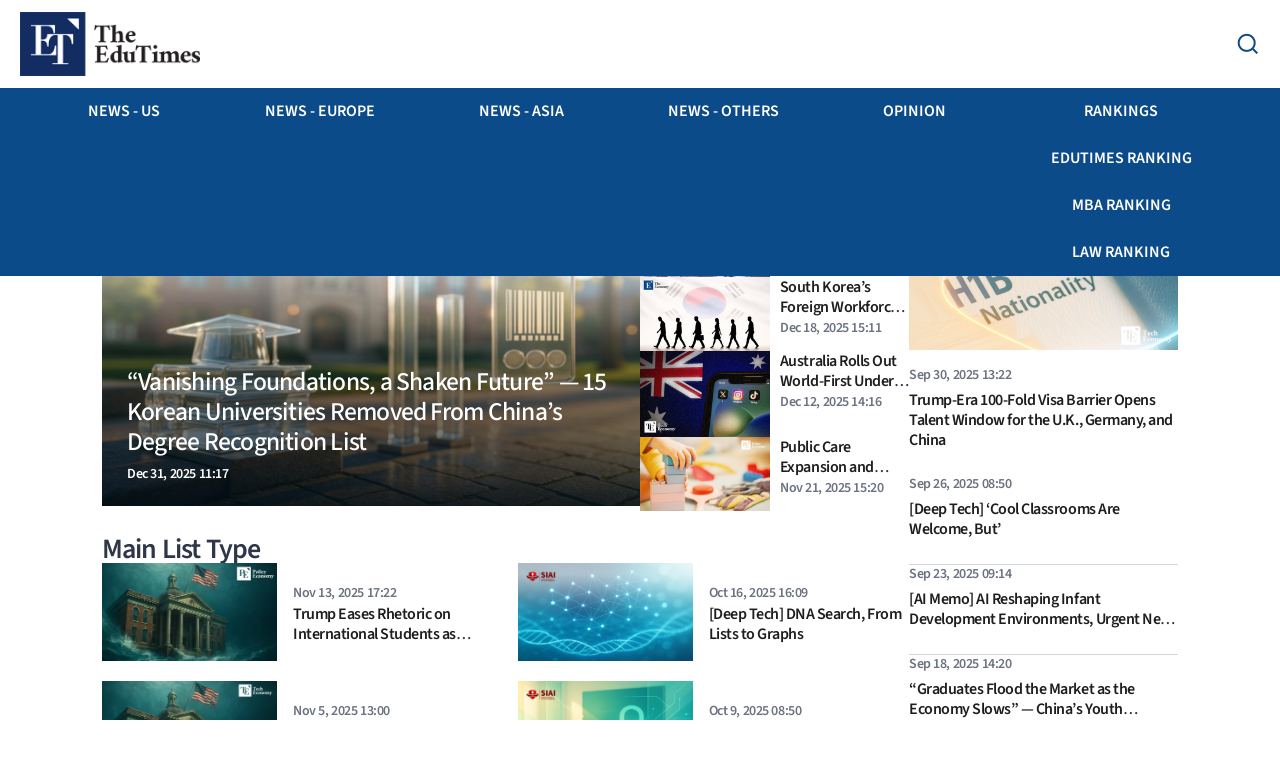

--- FILE ---
content_type: text/html; charset=UTF-8
request_url: https://edutimes.com/?kadence_element=news-similar-posts-meta
body_size: 18181
content:

  
    

<!DOCTYPE html>
<html lang="en" dir="ltr" prefix="og: https://ogp.me/ns#" style="--bs-primary:#2F3C7E;--bb-primary-dark:#28336c;--bb-primary-light:#fff;--bs-primary-rgb:47, 60, 126;--bs-secondary:#FBEAEB;--bb-secondary-dark:#d6c7c8;--bs-secondary-rgb:251, 234, 235;--bs-link-color:#2F3C7E;--bs-link-hover-color:#28336c;--bs-body-color:gray-800;--bs-body-bg:white;--bb-h1-color:base;--bb-h2-color:base;--bb-h3-color:base;">
  <head>
    <meta charset="utf-8" />
<script async src="https://www.googletagmanager.com/gtag/js?id=G-MNCM21YTFL"></script>
<script>window.dataLayer = window.dataLayer || [];function gtag(){dataLayer.push(arguments)};gtag("js", new Date());gtag("set", "developer_id.dMDhkMT", true);gtag("config", "G-MNCM21YTFL", {"groups":"default","linker":{"domains":["edutimes.com","mbaranking.com","lawranking.ai"]},"page_placeholder":"PLACEHOLDER_page_location"});</script>
<style id="gutenberg-style-engine-block-supports">.wp-container-core-group-layout-1{flex-direction:column;align-items:flex-start;}.wp-container-core-group-layout-2{flex-direction:column;align-items:flex-start;}.wp-container-core-group-layout-4{flex-direction:column;align-items:flex-start;}.wp-container-core-group-layout-6{flex-direction:column;align-items:flex-start;}.wp-container-core-group-layout-8{flex-direction:column;align-items:flex-start;}.wp-container-core-group-layout-10{flex-direction:column;align-items:flex-start;}.wp-container-core-group-layout-11{flex-direction:column;align-items:flex-start;}.wp-container-core-group-layout-13{flex-direction:column;align-items:flex-start;}</style>
<meta name="description" content="The EduTimes is a global news platform dedicated to higher education, universities, and human resource development. We cover breaking news, in-depth analysis, and expert insights on policies, innovations, and trends shaping the future of education worldwide." />
<meta name="abstract" content="The EduTimes is a global news platform dedicated to higher education, universities, and human resource development. We cover breaking news, in-depth analysis, and expert insights on policies, innovations, and trends shaping the future of education worldwide. From university rankings and research breakthroughs to immigration policies affecting international students and the global workforce, The EduTimes explores the intersection of education, economy, and human capital. Our mission is to inform educators, students, policymakers, and industry leaders about the evolving landscape of higher education and its impact on global talent mobility. As governments introduce education reforms, and universities adapt to AI, online learning, and workforce demands, we provide critical insights on how these changes affect students, faculty, and employers. We also examine how STEM fields, liberal arts, and vocational education contribute to shaping the workforce of tomorrow." />
<meta name="keywords" content="University, Higher Education" />
<meta name="robots" content="index" />
<link rel="canonical" href="https://edutimes.com/" />
<link rel="shortlink" href="https://edutimes.com/" />
<meta name="Generator" content="Drupal 11 (https://www.drupal.org)" />
<meta name="MobileOptimized" content="width" />
<meta name="HandheldFriendly" content="true" />
<meta name="viewport" content="width=device-width, initial-scale=1, shrink-to-fit=no" />
<style>div#sliding-popup, div#sliding-popup .eu-cookie-withdraw-banner, .eu-cookie-withdraw-tab {background: #0779bf} div#sliding-popup.eu-cookie-withdraw-wrapper { background: transparent; } #sliding-popup h1, #sliding-popup h2, #sliding-popup h3, #sliding-popup p, #sliding-popup label, #sliding-popup div, .eu-cookie-compliance-more-button, .eu-cookie-compliance-secondary-button, .eu-cookie-withdraw-tab { color: #ffffff;} .eu-cookie-withdraw-tab { border-color: #ffffff;}</style>
<meta http-equiv="x-ua-compatible" content="ie=edge" />
<link rel="icon" href="/sites/default/files/symbol_et.png" type="image/png" />
<link rel="alternate" hreflang="en" href="https://edutimes.com/" />

    <title>The EduTimes — Where Higher Education Meets the World</title>
    <link rel="stylesheet" media="all" href="/sites/default/files/css/css_LBgbrx5vscoJvqyDA-FxSNyXtFkPtw58tcMX39iCPik.css?delta=0&amp;language=en&amp;theme=bootstrap_subtheme&amp;include=[base64]" />
<link rel="stylesheet" media="all" href="/sites/default/files/css/css_lY1rbQGqdB5P8se1JkMCr9mWH8Grsl1_MgbKHf7KiSs.css?delta=1&amp;language=en&amp;theme=bootstrap_subtheme&amp;include=[base64]" />
<link rel="stylesheet" media="all" href="//use.fontawesome.com/releases/v5.13.0/css/all.css" />
<link rel="stylesheet" media="all" href="/sites/default/files/css/css_avjy94NHfrjE52RPu0jEHJy9olrR5XAkRvAUnlcwZow.css?delta=3&amp;language=en&amp;theme=bootstrap_subtheme&amp;include=[base64]" />
<link rel="stylesheet" media="all" href="https://cdnjs.cloudflare.com/ajax/libs/slick-carousel/1.5.8/slick.min.css" />
<link rel="stylesheet" media="all" href="https://cdnjs.cloudflare.com/ajax/libs/slick-carousel/1.5.8/slick-theme.min.css" />
<link rel="stylesheet" media="all" href="/sites/default/files/css/css_22w9EbSnoBVfUoBbHgg3602az92D50Fe7fQZxSQc1Xw.css?delta=6&amp;language=en&amp;theme=bootstrap_subtheme&amp;include=[base64]" />
<link rel="stylesheet" media="print" href="/sites/default/files/css/css_Mvsul9ljiHmqCHPoPxo76Jf3mVvCHrJhxJBJ_2R4OEE.css?delta=7&amp;language=en&amp;theme=bootstrap_subtheme&amp;include=[base64]" />
<link rel="stylesheet" media="all" href="/sites/default/files/css/css_lxxnJHJ-rtgbGVIT6JmlVoueQIGuYuhVG_cSqGFL0xs.css?delta=8&amp;language=en&amp;theme=bootstrap_subtheme&amp;include=[base64]" />

    
  </head>
  <body class="layout-no-sidebars page-node-49696 path-frontpage node--type-giai node-giai-global-domain en-lang edutimes-main">
    <a href="#main-content" class="visually-hidden-focusable">
      Skip to main content
    </a>
    
      <div class="dialog-off-canvas-main-canvas" data-off-canvas-main-canvas>
    
<div id="page-wrapper">
  <div id="page">
          <section class="main-header-top">
                  <nav class="navbar navbar-dark" id="navbar-top">
                          
                <section class="row region region-top-header">
    <div id="block-bootstrap-subtheme-headeredutimeslogo" class="block-content-imageupload block block-block-content block-block-content3387ed74-fbc3-499e-9375-ddd3907f13d2">
  
    
      <div class="content">
                    <a href="https://edutimes.com/" class="logo">
          <img src="/sites/default/files/image/2025/04/logo_mainbanner_edutimes.png" alt="image" width="300" height="110" loading="lazy">
        </a>
        </div>
  </div>
<div id="block-bootstrap-subtheme-searchtogglebtn" class="block-content-html_block block block-block-content block-block-contentd8c071d5-1339-4200-87c2-93f3faf71ec7">
  
    
      <div class="content">
      
            <div class="clearfix text-formatted field field--name-body field--type-text-with-summary field--label-hidden field__item"><p><button class="search-toggle-btn"><img src="/sites/default/files/image/2025/04/search-icon.png" alt="search toggle btn"></button></p>
</div>
      
    </div>
  </div>

  </section>

              
                      </nav>
                          <header id="header" class="header" role="banner" aria-label="Site header">
            <nav class="navbar navbar-dark bg-primary navbar-expand-lg" id="navbar-main">
                              
                                  <button class="navbar-toggler collapsed" type="button" data-bs-toggle="collapse" data-bs-target="#CollapsingNavbar" aria-controls="CollapsingNavbar" aria-expanded="false" aria-label="Toggle navigation"><span class="navbar-toggler-icon"></span></button>
                  <div class="collapse navbar-collapse justify-content-end" id="CollapsingNavbar">
                                          <nav role="navigation" aria-labelledby="block-bootstrap-subtheme-edutimesglobalmenu-menu" id="block-bootstrap-subtheme-edutimesglobalmenu" class="block block-menu navigation menu--edutimes-global-menu">
            
  <h2 class="visually-hidden" id="block-bootstrap-subtheme-edutimesglobalmenu-menu">Edutimes Global Menu</h2>
  

        
                  <ul class="clearfix nav" data-component-id="bootstrap:menu">
                    <li class="nav-item">
                <a href="/category/news-us" class="nav-link nav-link--category-news-us" data-drupal-link-system-path="taxonomy/term/111">News - US</a>
              </li>
                <li class="nav-item">
                <a href="/category/news-europe" class="nav-link nav-link--category-news-europe" data-drupal-link-system-path="taxonomy/term/113">News - Europe</a>
              </li>
                <li class="nav-item">
                <a href="/category/news-asia" class="nav-link nav-link--category-news-asia" data-drupal-link-system-path="taxonomy/term/114">News - Asia</a>
              </li>
                <li class="nav-item">
                <a href="/category/news-others" class="nav-link nav-link--category-news-others" data-drupal-link-system-path="taxonomy/term/112">News - Others</a>
              </li>
                <li class="nav-item">
                <a href="/category/articles" class="nav-link nav-link--category-articles" data-drupal-link-system-path="taxonomy/term/116">Opinion</a>
              </li>
                <li class="nav-item menu-item--expanded">
                <a href="https://edutimes.com/ranking" class="nav-link nav-link-https--edutimescom-ranking">Rankings</a>
                                    <ul class="menu">
                    <li class="nav-item">
                <a href="https://edutimes.com/ranking" class="nav-link nav-link-https--edutimescom-ranking">EduTimes Ranking</a>
              </li>
                <li class="nav-item">
                <a href="https://mbaranking.com/" class="nav-link nav-link-https--mbarankingcom-">MBA Ranking</a>
              </li>
                <li class="nav-item">
                <a href="https://lawranking.ai" class="nav-link nav-link-https--lawrankingai">Law Ranking</a>
              </li>
        </ul>
  
              </li>
        </ul>
  



  </nav>


                                                          </div>
                                                          </nav>
          </header>
                        <div class="search-wrapper" style="display: none">
          <div class="container">
            <div class="search-form">
                <section class="row region region-top-header-form">
    <div class="search-block-form block block-search block-search-form-block" data-drupal-selector="search-block-form" id="block-bootstrap-subtheme-searchform" role="search">
  
    
    <div class="content container-inline">
        <div class="content container-inline">
      <form action="/search/node" method="get" id="search-block-form" accept-charset="UTF-8" class="search-form search-block-form form-row">
  




        
  <div class="js-form-item js-form-type-search form-type-search js-form-item-keys form-item-keys form-no-label mb-3">
          <label for="edit-keys" class="visually-hidden">Search</label>
                    <input title="Enter the terms you wish to search for." placeholder="Search Here..." data-drupal-selector="edit-keys" type="search" id="edit-keys" name="keys" value="" size="15" maxlength="128" class="form-search form-control" />

                      </div>
<div data-drupal-selector="edit-actions" class="form-actions js-form-wrapper form-wrapper mb-3" id="edit-actions"><button data-drupal-selector="edit-submit" type="submit" id="edit-submit" value="Search" class="button js-form-submit form-submit btn btn-primary">Search</button>
</div>

</form>

    </div>
  
  </div>
</div>

  </section>

            </div>
          </div>
        </div>

              </section>
                <div id="main-wrapper" class="layout-main-wrapper clearfix">
              <div id="main" class="container">
          
          <div class="row row-offcanvas row-offcanvas-left clearfix">
              <main class="main-content col" id="content" role="main">
                <section class="section">
                  <a href="#main-content" id="main-content" tabindex="-1"></a>
                    <div data-drupal-messages-fallback class="hidden"></div><div id="block-bootstrap-subtheme-content" class="block block-system block-system-main-block">
  
    
      <div class="content">
      

<article data-history-node-id="49696" class="node node--type-giai node--promoted node--view-mode-full clearfix">
  <header>
    
        
      </header>
  <div class="node__content clearfix">
    


            <div class="clearfix text-formatted field field--name-body field--type-text-with-summary field--label-hidden field__item">
<div class="wp-block-group the-edutimes-hero-section is-vertical is-layout-flex wp-container-core-group-layout-1 wp-block-group-is-layout-flex">
<div class="wp-block-columns the-edutimes-hero-section-wrap">
<div class="wp-block-column the-edutimes-hero-section-main-bar" style="flex-basis:75%">
<div class="wp-block-columns">
<div class="wp-block-column large-hero-section-block" style="flex-basis:66.66%"><div class="views-element-container wp-block-drupalblock-views-block-main-list-type-block-25 block block-views block-views-blockmain-list-type-block-25">
  
      <h2>Main List Type</h2>
    
      <div class="content">
      <div><div class="view view-main-list-type view-id-main_list_type view-display-id-block_25 js-view-dom-id-3220a505891243457e2dfea2bac6068f63210a25d1101774b58bb55d730b2d89">
  
    
      
      <div class="view-content row">
          <div>
    <div class="views-field views-field-nothing"><span class="field-content"><a href="/news/2025/12/202512286073"><div class="hero-section-large-card-wrapper">
<div class="hero-section-large-card-media">



                                                                                
<img src="/sites/default/files/styles/responsive_16_9_36w/public/image/2025/12/Education_University_Econ_20251231.PNG?itok=afmywkwq" data-srcset="/sites/default/files/styles/responsive_16_9_36w/public/image/2025/12/Education_University_Econ_20251231.PNG?itok=afmywkwq 36w,/sites/default/files/styles/responsive_16_9_72w/public/image/2025/12/Education_University_Econ_20251231.PNG?itok=7C6Nsdov 72w,/sites/default/files/styles/responsive_16_9_108w/public/image/2025/12/Education_University_Econ_20251231.PNG?itok=x4CgNEpG 108w,/sites/default/files/styles/responsive_16_9_144w/public/image/2025/12/Education_University_Econ_20251231.PNG?itok=D3U8H3NC 144w,/sites/default/files/styles/responsive_16_9_180w/public/image/2025/12/Education_University_Econ_20251231.PNG?itok=-rH9mR4B 180w,/sites/default/files/styles/responsive_16_9_216w/public/image/2025/12/Education_University_Econ_20251231.PNG?itok=5fzJfOS9 216w,/sites/default/files/styles/responsive_16_9_252w/public/image/2025/12/Education_University_Econ_20251231.PNG?itok=VrH9j1hk 252w,/sites/default/files/styles/responsive_16_9_288w/public/image/2025/12/Education_University_Econ_20251231.PNG?itok=AhFwEaT2 288w,/sites/default/files/styles/responsive_16_9_324w/public/image/2025/12/Education_University_Econ_20251231.PNG?itok=57TqwR_p 324w,/sites/default/files/styles/responsive_16_9_360w/public/image/2025/12/Education_University_Econ_20251231.PNG?itok=g9_S3UZm 360w,/sites/default/files/styles/responsive_16_9_396w/public/image/2025/12/Education_University_Econ_20251231.PNG?itok=j67JtMUn 396w,/sites/default/files/styles/responsive_16_9_432w/public/image/2025/12/Education_University_Econ_20251231.PNG?itok=pNSkSuj3 432w,/sites/default/files/styles/responsive_16_9_468w/public/image/2025/12/Education_University_Econ_20251231.PNG?itok=wOoGhMIM 468w,/sites/default/files/styles/responsive_16_9_504w/public/image/2025/12/Education_University_Econ_20251231.PNG?itok=Wqb0gWn4 504w,/sites/default/files/styles/responsive_16_9_540w/public/image/2025/12/Education_University_Econ_20251231.PNG?itok=icAgD_2l 540w,/sites/default/files/styles/responsive_16_9_576w/public/image/2025/12/Education_University_Econ_20251231.PNG?itok=aLb793mI 576w,/sites/default/files/styles/responsive_16_9_612w/public/image/2025/12/Education_University_Econ_20251231.PNG?itok=7gA8bVba 612w,/sites/default/files/styles/responsive_16_9_648w/public/image/2025/12/Education_University_Econ_20251231.PNG?itok=hXR8a8FF 648w,/sites/default/files/styles/responsive_16_9_684w/public/image/2025/12/Education_University_Econ_20251231.PNG?itok=UFLGnG0P 684w,/sites/default/files/styles/responsive_16_9_720w/public/image/2025/12/Education_University_Econ_20251231.PNG?itok=maPmfrP0 720w,/sites/default/files/styles/responsive_16_9_756w/public/image/2025/12/Education_University_Econ_20251231.PNG?itok=jJuNnPuL 756w,/sites/default/files/styles/responsive_16_9_792w/public/image/2025/12/Education_University_Econ_20251231.PNG?itok=sV8OR-ol 792w,/sites/default/files/styles/responsive_16_9_828w/public/image/2025/12/Education_University_Econ_20251231.PNG?itok=IWRMD55s 828w,/sites/default/files/styles/responsive_16_9_864w/public/image/2025/12/Education_University_Econ_20251231.PNG?itok=MlmMqfh- 864w,/sites/default/files/styles/responsive_16_9_900w/public/image/2025/12/Education_University_Econ_20251231.PNG?itok=yMfB4hQa 900w,/sites/default/files/styles/responsive_16_9_936w/public/image/2025/12/Education_University_Econ_20251231.PNG?itok=B0WXnPB_ 936w,/sites/default/files/styles/responsive_16_9_972w/public/image/2025/12/Education_University_Econ_20251231.PNG?itok=n-NGGBZw 972w,/sites/default/files/styles/responsive_16_9_1008w/public/image/2025/12/Education_University_Econ_20251231.PNG?itok=s_pJYpg3 1008w,/sites/default/files/styles/responsive_16_9_1044w/public/image/2025/12/Education_University_Econ_20251231.PNG?itok=bsyVsBCk 1044w,/sites/default/files/styles/responsive_16_9_1080w/public/image/2025/12/Education_University_Econ_20251231.PNG?itok=U9Ueeven 1080w,/sites/default/files/styles/responsive_16_9_1116w/public/image/2025/12/Education_University_Econ_20251231.PNG?itok=B20leL8N 1116w,/sites/default/files/styles/responsive_16_9_1152w/public/image/2025/12/Education_University_Econ_20251231.PNG?itok=gmi0z0Nx 1152w,/sites/default/files/styles/responsive_16_9_1188w/public/image/2025/12/Education_University_Econ_20251231.PNG?itok=d_EfvC3U 1188w,/sites/default/files/styles/responsive_16_9_1224w/public/image/2025/12/Education_University_Econ_20251231.PNG?itok=eYBIbHvq 1224w,/sites/default/files/styles/responsive_16_9_1260w/public/image/2025/12/Education_University_Econ_20251231.PNG?itok=N4JAyr7N 1260w,/sites/default/files/styles/responsive_16_9_1296w/public/image/2025/12/Education_University_Econ_20251231.PNG?itok=9lQiBkHM 1296w,/sites/default/files/styles/responsive_16_9_1332w/public/image/2025/12/Education_University_Econ_20251231.PNG?itok=yuIwbW3I 1332w,/sites/default/files/styles/responsive_16_9_1368w/public/image/2025/12/Education_University_Econ_20251231.PNG?itok=FnffRLGZ 1368w,/sites/default/files/styles/responsive_16_9_1404w/public/image/2025/12/Education_University_Econ_20251231.PNG?itok=_0DbvKds 1404w,/sites/default/files/styles/responsive_16_9_1440w/public/image/2025/12/Education_University_Econ_20251231.PNG?itok=A5D2rOtr 1440w" loading="eager" width="36" height="20" data-multiplier="1x" data-ratio="16:9" />
 
</div>
<div class="hero-section-large-card-bio">
<div class="hero-section-large-card-bio--title">
“Vanishing Foundations, a Shaken Future” — 15 Korean Universities Removed From China’s Degree Recognition List
</div>
  
<time datetime="2025-12-31T11:17:55+09:00" title="2025-12-31 11:17" class="datetime" data-time="https://edutimes.com/" lang="en-lang">
  Dec 31, 2025 11:17
</time>

</div>
</div></a></span></div>
  </div>

    </div>
  
          </div>
</div>

    </div>
  </div>
</div>



<div class="wp-block-column small-card-list" style="flex-basis:33.33%"><div class="views-element-container wp-block-drupalblock-views-block-main-list-type-block-26 block block-views block-views-blockmain-list-type-block-26">
  
      <h2>Main List Type</h2>
    
      <div class="content">
      <div><div class="view view-main-list-type view-id-main_list_type view-display-id-block_26 js-view-dom-id-393ccfc94566503a3e93707d524b563462cf5f854e097f3db1f2fcee2188b162">
  
    
      
      <div class="view-content row">
          <div>
    <div class="views-field views-field-field-featured-image"><div class="field-content">  <a href="/news/2025/12/202512285548"><img loading="lazy" src="/sites/default/files/styles/thumbnail/public/image/2025/12/AI_artificial%20intelligence_ROBOT_Econ_20251222.PNG.webp?itok=A3uyCtZt" width="220" height="124" class="image-style-thumbnail" />

</a>
</div></div><div class="views-field views-field-title"><span class="field-content"><a href="/news/2025/12/202512285548" hreflang="en">[K-shape labor market] U.S. Labor Market at a Once-in-a-Generation Turning Point as AI Skills Deepen Income Stratification</a></span></div><div class="views-field views-field-created"><span class="field-content">  
<time datetime="2025-12-22T15:08:48+09:00" title="2025-12-22 15:08" class="datetime" data-time="https://edutimes.com/" lang="en-lang">
  Dec 22, 2025 15:08
</time>
</span></div>
  </div>
    <div>
    <div class="views-field views-field-field-featured-image"><div class="field-content">  <a href="/news/2025/12/202512285549"><img loading="lazy" src="/sites/default/files/styles/thumbnail/public/image/2025/12/KR_econ_20251218.jpg.webp?itok=QGkRG_Jc" width="220" height="124" class="image-style-thumbnail" />

</a>
</div></div><div class="views-field views-field-title"><span class="field-content"><a href="/news/2025/12/202512285549" hreflang="en">South Korea’s Foreign Workforce Surpasses 1.1 Million as Composition Shifts Tighten Policy and Cost Scrutiny</a></span></div><div class="views-field views-field-created"><span class="field-content">  
<time datetime="2025-12-18T15:11:32+09:00" title="2025-12-18 15:11" class="datetime" data-time="https://edutimes.com/" lang="en-lang">
  Dec 18, 2025 15:11
</time>
</span></div>
  </div>
    <div>
    <div class="views-field views-field-field-featured-image"><div class="field-content">  <a href="/news/2025/12/202512285550"><img loading="lazy" src="/sites/default/files/styles/thumbnail/public/image/2025/12/sns_te_20251212.jpg.webp?itok=E5FIRfRC" width="220" height="147" class="image-style-thumbnail" />

</a>
</div></div><div class="views-field views-field-title"><span class="field-content"><a href="/news/2025/12/202512285550" hreflang="en">Australia Rolls Out World-First Under-16 Social Media Ban, Legal Challenges and Policy Spillovers Follow</a></span></div><div class="views-field views-field-created"><span class="field-content">  
<time datetime="2025-12-12T14:16:12+09:00" title="2025-12-12 14:16" class="datetime" data-time="https://edutimes.com/" lang="en-lang">
  Dec 12, 2025 14:16
</time>
</span></div>
  </div>
    <div>
    <div class="views-field views-field-field-featured-image"><div class="field-content">  <a href="/news/2025/11/202511285551"><img loading="lazy" src="/sites/default/files/styles/thumbnail/public/image/2025/11/working%20mom_PE_20251121.PNG.webp?itok=FQ0nryy_" width="220" height="124" class="image-style-thumbnail" />

</a>
</div></div><div class="views-field views-field-title"><span class="field-content"><a href="/news/2025/11/202511285551" hreflang="en">Public Care Expansion and Gender Equality Policies Reshape South Korea’s Labor Market, Working Mothers’ Employment Rate Hits Record 64.3%</a></span></div><div class="views-field views-field-created"><span class="field-content">  
<time datetime="2025-11-21T15:20:38+09:00" title="2025-11-21 15:20" class="datetime" data-time="https://edutimes.com/" lang="en-lang">
  Nov 21, 2025 15:20
</time>
</span></div>
  </div>

    </div>
  
          </div>
</div>

    </div>
  </div>
</div>
</div>


<div class="views-element-container two-columns-thumbnail-block wp-block-drupalblock-views-block-main-list-type-block-55 block block-views block-views-blockmain-list-type-block-55">
  
      <h2>Main List Type</h2>
    
      <div class="content">
      <div><div class="hero-2-column view view-main-list-type view-id-main_list_type view-display-id-block_55 js-view-dom-id-04d1cfc52869a1cae53d54332d0001665c410d91425c11db23ccb5dab386caf0">
  
    
      
      <div class="view-content row">
          <div>
    <div class="views-field views-field-field-featured-image"><div class="field-content">  <a href="/news/2025/11/202511285552"><img loading="lazy" src="/sites/default/files/styles/large/public/image/2025/07/university_sink_pe_20250731_0.jpg.webp?itok=XEuv7_Co" width="800" height="450" class="image-style-large" />

</a>
</div></div><div class="views-field views-field-created"><span class="field-content">  
<time datetime="2025-11-13T17:22:25+09:00" title="2025-11-13 17:22" class="datetime" data-time="https://edutimes.com/" lang="en-lang">
  Nov 13, 2025 17:22
</time>
</span></div><div class="views-field views-field-title"><span class="field-content"><a href="/news/2025/11/202511285552" hreflang="en">Trump Eases Rhetoric on International Students as Universities Flag Financial Stress and Economic Spillovers</a></span></div><div class="views-field views-field-nothing"><span class="field-content"></span></div>
  </div>
    <div>
    <div class="views-field views-field-field-featured-image"><div class="field-content">  <a href="/news/2025/11/202511285559"><img loading="lazy" src="/sites/default/files/styles/large/public/image/2025/08/university_USA_TE_20250825_0.PNG.webp?itok=MlEgIk6k" width="797" height="447" class="image-style-large" />

</a>
</div></div><div class="views-field views-field-created"><span class="field-content">  
<time datetime="2025-11-05T13:00:55+09:00" title="2025-11-05 13:00" class="datetime" data-time="https://edutimes.com/" lang="en-lang">
  Nov 5, 2025 13:00
</time>
</span></div><div class="views-field views-field-title"><span class="field-content"><a href="/news/2025/11/202511285559" hreflang="en">[Diagnosing the Breakdown of Universities] Palantir’s “Post-University” experiment poses a stark question: in the age of AI, what is higher education actually for?</a></span></div><div class="views-field views-field-nothing"><span class="field-content"></span></div>
  </div>
    <div>
    <div class="views-field views-field-field-featured-image"><div class="field-content">  <a href="/news/2025/10/202510285561"><img loading="lazy" src="/sites/default/files/styles/large/public/image/2025/10/Human_led_TE_20251024.jpg.webp?itok=Wf1DE9Wk" width="800" height="450" class="image-style-large" />

</a>
</div></div><div class="views-field views-field-created"><span class="field-content">  
<time datetime="2025-10-24T11:02:10+09:00" title="2025-10-24 11:02" class="datetime" data-time="https://edutimes.com/" lang="en-lang">
  Oct 24, 2025 11:02
</time>
</span></div><div class="views-field views-field-title"><span class="field-content"><a href="/news/2025/10/202510285561" hreflang="en">The Age of AI Slop: “Brain Rot,” the Collapse of Trust, and the Limits of Humanless Technology</a></span></div><div class="views-field views-field-nothing"><span class="field-content"></span></div>
  </div>
    <div>
    <div class="views-field views-field-field-featured-image"><div class="field-content">  <a href="/news/2025/10/202510285563"><img loading="lazy" src="/sites/default/files/styles/large/public/image/2025/10/DNA%20Search%20Engine_20251016_SIAI.jpg.webp?itok=uYA1Z-Zk" width="800" height="450" class="image-style-large" />

</a>
</div></div><div class="views-field views-field-created"><span class="field-content">  
<time datetime="2025-10-16T16:09:37+09:00" title="2025-10-16 16:09" class="datetime" data-time="https://edutimes.com/" lang="en-lang">
  Oct 16, 2025 16:09
</time>
</span></div><div class="views-field views-field-title"><span class="field-content"><a href="/news/2025/10/202510285563" hreflang="en">[Deep Tech] DNA Search, From Lists to Graphs</a></span></div><div class="views-field views-field-nothing"><span class="field-content"></span></div>
  </div>
    <div>
    <div class="views-field views-field-field-featured-image"><div class="field-content">  <a href="/news/2025/10/202510285586"><img loading="lazy" src="/sites/default/files/styles/large/public/image/2025/10/From%20Smartphone%20Bans_20251009_SIAI.jpg.webp?itok=CK5HYDee" width="800" height="450" class="image-style-large" />

</a>
</div></div><div class="views-field views-field-created"><span class="field-content">  
<time datetime="2025-10-09T08:50:55+09:00" title="2025-10-09 08:50" class="datetime" data-time="https://edutimes.com/" lang="en-lang">
  Oct 9, 2025 08:50
</time>
</span></div><div class="views-field views-field-title"><span class="field-content"><a href="/news/2025/10/202510285586" hreflang="en">[Deep Tech] Lessons From Smartphone Regulation, a New Benchmark for School AI Policy</a></span></div><div class="views-field views-field-nothing"><span class="field-content"></span></div>
  </div>
    <div>
    <div class="views-field views-field-field-featured-image"><div class="field-content">  <a href="/news/2025/10/202510285587"><img loading="lazy" src="/sites/default/files/styles/large/public/image/2025/10/AI%20Writing%20Education_20251006_SIAI.png.webp?itok=3YiNfYaO" width="800" height="450" class="image-style-large" />

</a>
</div></div><div class="views-field views-field-created"><span class="field-content">  
<time datetime="2025-10-06T09:59:08+09:00" title="2025-10-06 09:59" class="datetime" data-time="https://edutimes.com/" lang="en-lang">
  Oct 6, 2025 09:59
</time>
</span></div><div class="views-field views-field-title"><span class="field-content"><a href="/news/2025/10/202510285587" hreflang="en">[AI Memo] AI Writing Education: From Policing to Understanding and Effective Use</a></span></div><div class="views-field views-field-nothing"><span class="field-content"></span></div>
  </div>

    </div>
  
          </div>
</div>

    </div>
  </div>
</div>



<div class="wp-block-column cards-width-card-list the-edutimes-hero-section-sidebar" style="flex-basis:25%"><div class="views-element-container wp-block-drupalblock-views-block-main-list-type-block-54 block block-views block-views-blockmain-list-type-block-54">
  
      <h2>Main List Type</h2>
    
      <div class="content">
      <div><div class="view view-main-list-type view-id-main_list_type view-display-id-block_54 js-view-dom-id-bdf8122d6b67bf6dda3064fa889ca2fc1a2e6d67f80ae9182a8be2c95a5383b2">
  
    
      
      <div class="view-content row">
          <div>
    <div class="views-field views-field-field-featured-image"><div class="field-content">  <a href="/news/2025/09/202509285589"><img loading="lazy" src="/sites/default/files/styles/medium/public/image/2025/09/H1B_TE_20250930.PNG.webp?itok=0x3pVgdw" width="480" height="270" class="image-style-medium" />

</a>
</div></div><div class="views-field views-field-created"><span class="field-content">  
<time datetime="2025-09-30T13:22:45+09:00" title="2025-09-30 13:22" class="datetime" data-time="https://edutimes.com/" lang="en-lang">
  Sep 30, 2025 13:22
</time>
</span></div><div class="views-field views-field-title"><span class="field-content"><a href="/news/2025/09/202509285589" hreflang="en">Trump-Era 100-Fold Visa Barrier Opens Talent Window for the U.K., Germany, and China</a></span></div>
  </div>
    <div>
    <div class="views-field views-field-field-featured-image"><div class="field-content">  <a href="/news/2025/09/202509285591"><img loading="lazy" src="/sites/default/files/styles/medium/public/image/2025/09/Cooler%20Classrooms%2C%20Cooler%20Heads_20250926_SIAI.jpg.webp?itok=ELggynNC" width="480" height="270" class="image-style-medium" />

</a>
</div></div><div class="views-field views-field-created"><span class="field-content">  
<time datetime="2025-09-26T08:50:32+09:00" title="2025-09-26 08:50" class="datetime" data-time="https://edutimes.com/" lang="en-lang">
  Sep 26, 2025 08:50
</time>
</span></div><div class="views-field views-field-title"><span class="field-content"><a href="/news/2025/09/202509285591" hreflang="en">[Deep Tech] ‘Cool Classrooms Are Welcome, But’</a></span></div>
  </div>
    <div>
    <div class="views-field views-field-field-featured-image"><div class="field-content">  <a href="/news/2025/09/202509285592"><img loading="lazy" src="/sites/default/files/styles/medium/public/image/2025/09/Not%20Guinea%20Pigs_20250923_SIAI.jpg.webp?itok=mQTVklnk" width="480" height="270" class="image-style-medium" />

</a>
</div></div><div class="views-field views-field-created"><span class="field-content">  
<time datetime="2025-09-23T09:14:50+09:00" title="2025-09-23 09:14" class="datetime" data-time="https://edutimes.com/" lang="en-lang">
  Sep 23, 2025 09:14
</time>
</span></div><div class="views-field views-field-title"><span class="field-content"><a href="/news/2025/09/202509285592" hreflang="en">[AI Memo] AI Reshaping Infant Development Environments, Urgent Need for Interaction-Centered Standards</a></span></div>
  </div>
    <div>
    <div class="views-field views-field-field-featured-image"><div class="field-content">  <a href="/news/2025/09/202509285593"><img loading="lazy" src="/sites/default/files/styles/medium/public/image/2025/06/china_employment_pe_20250624.png.webp?itok=9HdkFlk4" width="480" height="270" class="image-style-medium" />

</a>
</div></div><div class="views-field views-field-created"><span class="field-content">  
<time datetime="2025-09-18T14:20:37+09:00" title="2025-09-18 14:20" class="datetime" data-time="https://edutimes.com/" lang="en-lang">
  Sep 18, 2025 14:20
</time>
</span></div><div class="views-field views-field-title"><span class="field-content"><a href="/news/2025/09/202509285593" hreflang="en">“Graduates Flood the Market as the Economy Slows” — China’s Youth Unemployment Surges, Interest in Civil Service Jobs Rises</a></span></div>
  </div>
    <div>
    <div class="views-field views-field-field-featured-image"><div class="field-content">  <a href="/news/2025/09/202509279693"><img loading="lazy" src="/sites/default/files/styles/medium/public/image/2025/09/school_Education_Phone_TE_20250917.png.webp?itok=bLas29Sa" width="480" height="282" class="image-style-medium" />

</a>
</div></div><div class="views-field views-field-created"><span class="field-content">  
<time datetime="2025-09-17T10:24:37+09:00" title="2025-09-17 10:24" class="datetime" data-time="https://edutimes.com/" lang="en-lang">
  Sep 17, 2025 10:24
</time>
</span></div><div class="views-field views-field-title"><span class="field-content"><a href="/news/2025/09/202509279693" hreflang="en">“After Smartphones Comes AI” — OpenAI Launches ChatGPT for Teenagers</a></span></div>
  </div>

    </div>
  
          </div>
</div>

    </div>
  </div>
</div>
</div>
</div>



<div class="wp-block-group layout--onecol container square-box-slider is-vertical is-layout-flex wp-container-core-group-layout-2 wp-block-group-is-layout-flex"><div class="wp-block-drupalblock-block-content-d2e5f58b-aae8-49e1-b308-123eb843d0f4 block-content-slider_block block block-block-content block-block-contentd2e5f58b-aae8-49e1-b308-123eb843d0f4">
  
    
      <div class="content">
      
      <div class="field field--name-field-content field--type-entity-reference-revisions field--label-hidden field__items">
              <div class="field__item">  <div class="paragraph paragraph--type--slider-items paragraph--view-mode--default">
        <div class="banner-slider">
      <div class="slider-img">
                                <a href="https://council.giai.org/" class="second-font reporst-see-all">
          <img src="/sites/default/files/styles/banner_slider_style/public/image/2025/07/GIAI%20Council.png?itok=ucIoOpN4" alt="" / loading="lazy">
        </a>
      </div>
       
    </div>
      </div>
</div>
              <div class="field__item">  <div class="paragraph paragraph--type--slider-items paragraph--view-mode--default">
        <div class="banner-slider">
      <div class="slider-img">
                                <a href="https://secret.economy.ac/" class="second-font reporst-see-all">
          <img src="/sites/default/files/styles/banner_slider_style/public/image/2025/07/The%20Economy%20Secret.png?itok=K7q3yyZJ" alt="" / loading="lazy">
        </a>
      </div>
       
    </div>
      </div>
</div>
              <div class="field__item">  <div class="paragraph paragraph--type--slider-items paragraph--view-mode--default">
        <div class="banner-slider">
      <div class="slider-img">
                                <a href="https://campus.edutimes.com" class="second-font reporst-see-all">
          <img src="/sites/default/files/styles/banner_slider_style/public/image/2025/07/The%20EduTimes%20Campus.png?itok=7MrcQntn" alt="" / loading="lazy">
        </a>
      </div>
       
    </div>
      </div>
</div>
              <div class="field__item">  <div class="paragraph paragraph--type--slider-items paragraph--view-mode--default">
        <div class="banner-slider">
      <div class="slider-img">
                                <a href="https://summit.siai.org" class="second-font reporst-see-all">
          <img src="/sites/default/files/styles/banner_slider_style/public/image/2025/07/SIAI%20Summit%20V2.png?itok=jh6qKIhE" alt="" / loading="lazy">
        </a>
      </div>
       
    </div>
      </div>
</div>
              <div class="field__item">  <div class="paragraph paragraph--type--slider-items paragraph--view-mode--default">
        <div class="banner-slider">
      <div class="slider-img">
                                <a href="https://economy.ac/ranking" class="second-font reporst-see-all">
          <img src="/sites/default/files/styles/banner_slider_style/public/image/2025/07/Economy%20Ranking.png?itok=v7NJNtWN" alt="" / loading="lazy">
        </a>
      </div>
       
    </div>
      </div>
</div>
              <div class="field__item">  <div class="paragraph paragraph--type--slider-items paragraph--view-mode--default">
        <div class="banner-slider">
      <div class="slider-img">
                                <a href="https://edutimes.com/ranking" class="second-font reporst-see-all">
          <img src="/sites/default/files/styles/banner_slider_style/public/image/2025/07/Edutimes%20Ranking.png?itok=IgqTnvuH" alt="" / loading="lazy">
        </a>
      </div>
       
    </div>
      </div>
</div>
              <div class="field__item">  <div class="paragraph paragraph--type--slider-items paragraph--view-mode--default">
        <div class="banner-slider">
      <div class="slider-img">
                                <a href="https://mbaranking.com" class="second-font reporst-see-all">
          <img src="/sites/default/files/styles/banner_slider_style/public/image/2025/07/MBA%20Ranking.png?itok=wvjU4jKp" alt="" / loading="lazy">
        </a>
      </div>
       
    </div>
      </div>
</div>
              <div class="field__item">  <div class="paragraph paragraph--type--slider-items paragraph--view-mode--default">
        <div class="banner-slider">
      <div class="slider-img">
                                <a href="https://lawranking.ai" class="second-font reporst-see-all">
          <img src="/sites/default/files/styles/banner_slider_style/public/image/2025/07/LAW%20Ranking.png?itok=l-ueCN-p" alt="" / loading="lazy">
        </a>
      </div>
       
    </div>
      </div>
</div>
              <div class="field__item">  <div class="paragraph paragraph--type--slider-items paragraph--view-mode--default">
        <div class="banner-slider">
      <div class="slider-img">
                                <a href="https://giai.org" class="second-font reporst-see-all">
          <img src="/sites/default/files/styles/banner_slider_style/public/image/2025/08/AI%20Summit.png?itok=WVpLTCeS" alt="" / loading="lazy">
        </a>
      </div>
       
    </div>
      </div>
</div>
              <div class="field__item">  <div class="paragraph paragraph--type--slider-items paragraph--view-mode--default">
        <div class="banner-slider">
      <div class="slider-img">
                                <a href="https://siai.org/books" class="second-font reporst-see-all">
          <img src="/sites/default/files/styles/banner_slider_style/public/image/2025/08/image%20%281%29.png?itok=dEMJF2K1" alt="" / loading="lazy">
        </a>
      </div>
       
    </div>
      </div>
</div>
              <div class="field__item">  <div class="paragraph paragraph--type--slider-items paragraph--view-mode--default">
        <div class="banner-slider">
      <div class="slider-img">
                                <a href="https://economy.ac/research" class="second-font reporst-see-all">
          <img src="/sites/default/files/styles/banner_slider_style/public/image/2025/07/The%20Economy%20Research.png?itok=cc01Qy33" alt="" / loading="lazy">
        </a>
      </div>
       
    </div>
      </div>
</div>
              <div class="field__item">  <div class="paragraph paragraph--type--slider-items paragraph--view-mode--default">
        <div class="banner-slider">
      <div class="slider-img">
                                <a href="https://siai.org/research" class="second-font reporst-see-all">
          <img src="/sites/default/files/styles/banner_slider_style/public/image/2025/08/SIAI%20Research.png?itok=Ji72jnC3" alt="" / loading="lazy">
        </a>
      </div>
       
    </div>
      </div>
</div>
          </div>
  
    </div>
  </div>
</div>



<div class="wp-block-group ptb50 mt-50 news-cards has-background is-vertical is-layout-flex wp-container-core-group-layout-4 wp-block-group-is-layout-flex" style="background-color:#f4f7fa">
<div class="wp-block-group custom-container-twelve-eighty is-layout-constrained wp-block-group-is-layout-constrained"><div class="wp-block-group__inner-container">
<p class="Title-with-vector yellow">The EduTimes News</p>



<div class="wp-block-buttons">
<div class="wp-block-button view-all-button" id="https://edutimes.com/taxonomy/term/111"><a class="wp-block-button__link has-text-align-left wp-element-button" href="https://edutimes.com/taxonomy/term/111" rel="https://edutimes.com/taxonomy/term/111">View All News</a></div>
</div>



<div class="wp-block-columns">
<div class="wp-block-column cards-width-card-list" style="flex-basis:25%"><div class="views-element-container wp-block-drupalblock-views-block-news-edutimes-ranking-block-7 block block-views block-views-blocknews-edutimes-ranking-block-7">
  
      <h2>U.S.</h2>
    
      <div class="content">
      <div><div class="view view-news-edutimes-ranking view-id-news_edutimes_ranking view-display-id-block_7 js-view-dom-id-0b92918d458efdb405feafcb5e301fe8887dd1d8a18d59f480b77df1552ddfc3">
  
    
      
      <div class="view-content row">
          <div class="views-row">
    <div class="views-field views-field-field-featured-image"><div class="field-content">  <a href="/news/2025/12/202512285548"><img loading="lazy" src="/sites/default/files/styles/medium/public/image/2025/12/AI_artificial%20intelligence_ROBOT_Econ_20251222.PNG.webp?itok=DB6lNBbh" width="480" height="270" class="image-style-medium" />

</a>
</div></div><div class="views-field views-field-created"><span class="field-content">  
<time datetime="2025-12-22T15:08:48+09:00" title="2025-12-22 15:08" class="datetime" data-time="https://edutimes.com/" lang="en-lang">
  Dec 22, 2025 15:08
</time>
</span></div><div class="views-field views-field-title"><span class="field-content"><a href="/news/2025/12/202512285548" hreflang="en">[K-shape labor market] U.S. Labor Market at a Once-in-a-Generation Turning Point as AI Skills Deepen Income Stratification</a></span></div>
  </div>
    <div class="views-row">
    <div class="views-field views-field-field-featured-image"><div class="field-content">  <a href="/news/2025/12/202512285549"><img loading="lazy" src="/sites/default/files/styles/medium/public/image/2025/12/KR_econ_20251218.jpg.webp?itok=6Y0_N9kO" width="480" height="270" class="image-style-medium" />

</a>
</div></div><div class="views-field views-field-created"><span class="field-content">  
<time datetime="2025-12-18T15:11:32+09:00" title="2025-12-18 15:11" class="datetime" data-time="https://edutimes.com/" lang="en-lang">
  Dec 18, 2025 15:11
</time>
</span></div><div class="views-field views-field-title"><span class="field-content"><a href="/news/2025/12/202512285549" hreflang="en">South Korea’s Foreign Workforce Surpasses 1.1 Million as Composition Shifts Tighten Policy and Cost Scrutiny</a></span></div>
  </div>
    <div class="views-row">
    <div class="views-field views-field-field-featured-image"><div class="field-content">  <a href="/news/2025/11/202511285552"><img loading="lazy" src="/sites/default/files/styles/medium/public/image/2025/07/university_sink_pe_20250731_0.jpg.webp?itok=WTjyi39T" width="480" height="270" class="image-style-medium" />

</a>
</div></div><div class="views-field views-field-created"><span class="field-content">  
<time datetime="2025-11-13T17:22:25+09:00" title="2025-11-13 17:22" class="datetime" data-time="https://edutimes.com/" lang="en-lang">
  Nov 13, 2025 17:22
</time>
</span></div><div class="views-field views-field-title"><span class="field-content"><a href="/news/2025/11/202511285552" hreflang="en">Trump Eases Rhetoric on International Students as Universities Flag Financial Stress and Economic Spillovers</a></span></div>
  </div>
    <div class="views-row">
    <div class="views-field views-field-field-featured-image"><div class="field-content">  <a href="/news/2025/11/202511285559"><img loading="lazy" src="/sites/default/files/styles/medium/public/image/2025/08/university_USA_TE_20250825_0.PNG.webp?itok=o77B-egQ" width="480" height="269" class="image-style-medium" />

</a>
</div></div><div class="views-field views-field-created"><span class="field-content">  
<time datetime="2025-11-05T13:00:55+09:00" title="2025-11-05 13:00" class="datetime" data-time="https://edutimes.com/" lang="en-lang">
  Nov 5, 2025 13:00
</time>
</span></div><div class="views-field views-field-title"><span class="field-content"><a href="/news/2025/11/202511285559" hreflang="en">[Diagnosing the Breakdown of Universities] Palantir’s “Post-University” experiment poses a stark question: in the age of AI, what is higher education actually for?</a></span></div>
  </div>

    </div>
  
          </div>
</div>

    </div>
  </div>
</div>



<div class="wp-block-column cards-width-card-list" style="flex-basis:25%"><div class="views-element-container wp-block-drupalblock-views-block-news-edutimes-ranking-block-8 block block-views block-views-blocknews-edutimes-ranking-block-8">
  
      <h2>Global</h2>
    
      <div class="content">
      <div><div class="view view-news-edutimes-ranking view-id-news_edutimes_ranking view-display-id-block_8 js-view-dom-id-7f5439be02f8826af745deff7601814060a1583fd20ed4bed3f21d5717fe6fea">
  
    
      
      <div class="view-content row">
          <div class="views-row">
    <div class="views-field views-field-field-featured-image"><div class="field-content">  <a href="/news/2025/12/202512285550"><img loading="lazy" src="/sites/default/files/styles/medium/public/image/2025/12/sns_te_20251212.jpg.webp?itok=lXJArbra" width="480" height="320" class="image-style-medium" />

</a>
</div></div><div class="views-field views-field-created"><span class="field-content">  
<time datetime="2025-12-12T14:16:12+09:00" title="2025-12-12 14:16" class="datetime" data-time="https://edutimes.com/" lang="en-lang">
  Dec 12, 2025 14:16
</time>
</span></div><div class="views-field views-field-title"><span class="field-content"><a href="/news/2025/12/202512285550" hreflang="en">Australia Rolls Out World-First Under-16 Social Media Ban, Legal Challenges and Policy Spillovers Follow</a></span></div>
  </div>
    <div class="views-row">
    <div class="views-field views-field-field-featured-image"><div class="field-content">  <a href="/news/2025/10/202510285561"><img loading="lazy" src="/sites/default/files/styles/medium/public/image/2025/10/Human_led_TE_20251024.jpg.webp?itok=rVGksuXs" width="480" height="270" class="image-style-medium" />

</a>
</div></div><div class="views-field views-field-created"><span class="field-content">  
<time datetime="2025-10-24T11:02:10+09:00" title="2025-10-24 11:02" class="datetime" data-time="https://edutimes.com/" lang="en-lang">
  Oct 24, 2025 11:02
</time>
</span></div><div class="views-field views-field-title"><span class="field-content"><a href="/news/2025/10/202510285561" hreflang="en">The Age of AI Slop: “Brain Rot,” the Collapse of Trust, and the Limits of Humanless Technology</a></span></div>
  </div>
    <div class="views-row">
    <div class="views-field views-field-field-featured-image"><div class="field-content">  <a href="/news/2025/10/202510285563"><img loading="lazy" src="/sites/default/files/styles/medium/public/image/2025/10/DNA%20Search%20Engine_20251016_SIAI.jpg.webp?itok=igBTJ4gB" width="480" height="270" class="image-style-medium" />

</a>
</div></div><div class="views-field views-field-created"><span class="field-content">  
<time datetime="2025-10-16T16:09:37+09:00" title="2025-10-16 16:09" class="datetime" data-time="https://edutimes.com/" lang="en-lang">
  Oct 16, 2025 16:09
</time>
</span></div><div class="views-field views-field-title"><span class="field-content"><a href="/news/2025/10/202510285563" hreflang="en">[Deep Tech] DNA Search, From Lists to Graphs</a></span></div>
  </div>
    <div class="views-row">
    <div class="views-field views-field-field-featured-image"><div class="field-content">  <a href="/news/2025/06/20250655181"><img loading="lazy" src="/sites/default/files/styles/medium/public/image/2025/04/20250408_te_china_0.jpg.webp?itok=Fv9dPNeg" width="480" height="280" class="image-style-medium" />

</a>
</div></div><div class="views-field views-field-created"><span class="field-content">  
<time datetime="2025-06-12T11:24:23+09:00" title="2025-06-12 11:24" class="datetime" data-time="https://edutimes.com/" lang="en-lang">
  Jun 12, 2025 11:24
</time>
</span></div><div class="views-field views-field-title"><span class="field-content"><a href="/news/2025/06/20250655181" hreflang="en">Trump: “We’ve Agreed on China’s Rare Earth Pre-Supply and Allowing Chinese Students in the U.S.”</a></span></div>
  </div>

    </div>
  
          </div>
</div>

    </div>
  </div>
</div>



<div class="wp-block-column cards-width-card-list" style="flex-basis:25%"><div class="views-element-container wp-block-drupalblock-views-block-news-edutimes-ranking-block-9 block block-views block-views-blocknews-edutimes-ranking-block-9">
  
      <h2>Articles</h2>
    
      <div class="content">
      <div><div class="view view-news-edutimes-ranking view-id-news_edutimes_ranking view-display-id-block_9 js-view-dom-id-55d6ee5f6ba39609bd6037d139132573c3292620fe6e3207f1a2e855357b3ac1">
  
    
      
      <div class="view-content row">
          <div class="views-row">
    <div class="views-field views-field-field-featured-image"><div class="field-content">  <a href="/news/2025/08/202508226985"><img loading="lazy" src="/sites/default/files/styles/medium/public/image/2025/08/Strategic%20Knowledge%2C%20State%20Purse_20250819_ET.png.webp?itok=vDzBtVaw" width="480" height="300" class="image-style-medium" />

</a>
</div></div><div class="views-field views-field-created"><span class="field-content">  
<time datetime="2025-08-20T03:26:12+09:00" title="2025-08-20 03:26" class="datetime" data-time="https://edutimes.com/" lang="en-lang">
  Aug 20, 2025 03:26
</time>
</span></div><div class="views-field views-field-title"><span class="field-content"><a href="/news/2025/08/202508226985" hreflang="en">Strategic Knowledge, State Purse: Why Area Studies Rise When Great Powers Expand</a></span></div>
  </div>
    <div class="views-row">
    <div class="views-field views-field-field-featured-image"><div class="field-content">  <a href="/news/2025/08/202508220292"><img loading="lazy" src="/sites/default/files/styles/medium/public/image/2025/08/Preferential%20Imports%20of%20High%20Elasticity%20Systems_20250818_ET%20%281%29_0.png.webp?itok=1k1X-wqe" width="480" height="300" alt="" class="image-style-medium" />

</a>
</div></div><div class="views-field views-field-created"><span class="field-content">  
<time datetime="2025-08-19T10:43:08+09:00" title="2025-08-19 10:43" class="datetime" data-time="https://edutimes.com/" lang="en-lang">
  Aug 19, 2025 10:43
</time>
</span></div><div class="views-field views-field-title"><span class="field-content"><a href="/news/2025/08/202508220292" hreflang="en">Preferential Imports of High Elasticity Systems: Why Chile&#039;s Profits Don&#039;t Reach East Asia and Effective Policy Design.</a></span></div>
  </div>
    <div class="views-row">
    <div class="views-field views-field-field-featured-image"><div class="field-content">  <a href="/news/2025/08/202508142100"><img loading="lazy" src="/sites/default/files/styles/medium/public/image/2025/04/HarvardU_TE_20250402.png.webp?itok=UjeHfKlM" width="480" height="320" class="image-style-medium" />

</a>
</div></div><div class="views-field views-field-created"><span class="field-content">  
<time datetime="2025-08-07T06:23:28+09:00" title="2025-08-07 06:23" class="datetime" data-time="https://edutimes.com/" lang="en-lang">
  Aug 7, 2025 06:23
</time>
</span></div><div class="views-field views-field-title"><span class="field-content"><a href="/news/2025/08/202508142100" hreflang="en">Harvard’s High-Stakes Gamble: Between Academic Integrity and Political Pressure</a></span></div>
  </div>
    <div class="views-row">
    <div class="views-field views-field-field-featured-image"><div class="field-content">  <a href="/news/2025/07/20250765755"><img loading="lazy" src="/sites/default/files/styles/medium/public/image/2025/07/AI_TE_20250721.png.webp?itok=5RxScZmf" width="480" height="283" class="image-style-medium" />

</a>
</div></div><div class="views-field views-field-created"><span class="field-content">  
<time datetime="2025-07-24T06:33:01+09:00" title="2025-07-24 06:33" class="datetime" data-time="https://edutimes.com/" lang="en-lang">
  Jul 24, 2025 06:33
</time>
</span></div><div class="views-field views-field-title"><span class="field-content"><a href="/news/2025/07/20250765755" hreflang="en">The Mind at Risk: How AI and Market Pressures Are Reshaping Higher Education</a></span></div>
  </div>

    </div>
  
          </div>
</div>

    </div>
  </div>
</div>



<div class="wp-block-column cards-width-card-list" style="flex-basis:25%"><div class="views-element-container wp-block-drupalblock-views-block-news-edutimes-ranking-block-12 block block-views block-views-blocknews-edutimes-ranking-block-12">
  
      <h2>Edutimes Books</h2>
    
      <div class="content">
      <div><div class="view view-news-edutimes-ranking view-id-news_edutimes_ranking view-display-id-block_12 js-view-dom-id-d1258afa27efe77c75d501faf836ea8a5dec5b491beda29c4e4d33a40bbf5968">
  
    
      
      <div class="view-content row">
          <div class="views-row">
    <div class="views-field views-field-field-featured-image"><div class="field-content">  <a href="/books/2025/02/20250211462"><img loading="lazy" src="/sites/default/files/styles/medium/public/image/2025/02/Default_The%20Edutimes.jpg.webp?itok=AM4JzCRE" width="480" height="270" alt="" class="image-style-medium" />

</a>
</div></div><div class="views-field views-field-created"><span class="field-content">  
<time datetime="2025-02-12T18:18:32+09:00" title="2025-02-12 18:18" class="datetime" data-time="https://edutimes.com/" lang="en-lang">
  Feb 12, 2025 18:18
</time>
</span></div><div class="views-field views-field-title"><span class="field-content"><a href="/books/2025/02/20250211462" hreflang="en">The Ultimate College Admissions Playbook: How to Get into Your Dream School</a></span></div>
  </div>
    <div class="views-row">
    <div class="views-field views-field-field-featured-image"><div class="field-content">  <a href="/books/stem-beyond-guide-best-science-tech-colleges/stem-beyond-guide-best-science-tech-colleges"><img loading="lazy" src="/sites/default/files/styles/medium/public/image/2025/02/Default_The%20Edutimes.jpg.webp?itok=AM4JzCRE" width="480" height="270" alt="" class="image-style-medium" />

</a>
</div></div><div class="views-field views-field-created"><span class="field-content">  
<time datetime="2025-02-12T18:18:28+09:00" title="2025-02-12 18:18" class="datetime" data-time="https://edutimes.com/" lang="en-lang">
  Feb 12, 2025 18:18
</time>
</span></div><div class="views-field views-field-title"><span class="field-content"><a href="/books/stem-beyond-guide-best-science-tech-colleges/stem-beyond-guide-best-science-tech-colleges" hreflang="en">STEM &amp; Beyond: A Guide to the Best Science &amp; Tech Colleges</a></span></div>
  </div>
    <div class="views-row">
    <div class="views-field views-field-field-featured-image"><div class="field-content">  <a href="/books/cracking-college-admissions-100-insider-strategies-success/cracking-college-admissions-100"><img loading="lazy" src="/sites/default/files/styles/medium/public/image/2025/02/Default_The%20Edutimes.jpg.webp?itok=AM4JzCRE" width="480" height="270" alt="" class="image-style-medium" />

</a>
</div></div><div class="views-field views-field-created"><span class="field-content">  
<time datetime="2025-02-12T18:03:45+09:00" title="2025-02-12 18:03" class="datetime" data-time="https://edutimes.com/" lang="en-lang">
  Feb 12, 2025 18:03
</time>
</span></div><div class="views-field views-field-title"><span class="field-content"><a href="/books/cracking-college-admissions-100-insider-strategies-success/cracking-college-admissions-100" hreflang="en">Cracking College Admissions: 100 Insider Strategies for Success</a></span></div>
  </div>
    <div class="views-row">
    <div class="views-field views-field-field-featured-image"><div class="field-content">  <a href="/books/100-successful-essays-ivy-league-admission/100-successful-essays-ivy-league-admission"><img loading="lazy" src="/sites/default/files/styles/medium/public/image/2025/02/Default_The%20Edutimes.jpg.webp?itok=AM4JzCRE" width="480" height="270" alt="" class="image-style-medium" />

</a>
</div></div><div class="views-field views-field-created"><span class="field-content">  
<time datetime="2025-01-01T18:00:15+09:00" title="2025-01-01 18:00" class="datetime" data-time="https://edutimes.com/" lang="en-lang">
  Jan 1, 2025 18:00
</time>
</span></div><div class="views-field views-field-title"><span class="field-content"><a href="/books/100-successful-essays-ivy-league-admission/100-successful-essays-ivy-league-admission" hreflang="en">100 Successful Essays for Ivy League Admission</a></span></div>
  </div>

    </div>
  
          </div>
</div>

    </div>
  </div>
</div>
</div>
</div></div>
</div>



<div class="wp-block-group ptb50 columns-carousel has-background is-vertical is-layout-flex wp-container-core-group-layout-6 wp-block-group-is-layout-flex" style="background-color:#132d63">
<div class="wp-block-group custom-container-twelve-eighty is-layout-constrained wp-block-group-is-layout-constrained"><div class="wp-block-group__inner-container">
<h2 class="wp-block-heading Title-with-vector blue has-text-color has-link-color" style="color:#ffffff">The EduTimes Books</h2>



<div class="wp-block-buttons">
<div class="wp-block-button view-all-button" id="https://edutimes.com/books"><a class="wp-block-button__link has-text-align-left wp-element-button" href="https://edutimes.com/books" rel="https://edutimes.com/books">View All Books</a></div>
</div>


<div class="views-element-container wp-block-drupalblock-views-block-law-ranking-block-1 block block-views block-views-blocklaw-ranking-block-1">
  
      <h2>LAW Ranking</h2>
    
      <div class="content">
      <div><div class="media-books with-slider blue-theme view view-law-ranking view-id-law_ranking view-display-id-block_1 js-view-dom-id-b0db6ccfec2bcef012c951552b9d6d6d14931908b5e79ea96bd3e78337f544c2">
  
    
      
      <div class="view-content row">
          <div class="news-slider m-slider-item views-row">
    <div class="views-field views-field-field-featured-image"><div class="field-content">  <a href="/books/2025/02/20250211462"><img loading="lazy" src="/sites/default/files/styles/medium/public/image/2025/02/Default_The%20Edutimes.jpg.webp?itok=AM4JzCRE" width="480" height="270" alt="" class="image-style-medium" />

</a>
</div></div><div class="views-field views-field-nothing"><span class="field-content"><a href="/books/2025/02/20250211462" class="field--name-name">The Ultimate College Admissions Playbook: How to Get into Your Dream School</a></span></div>
  </div>
    <div class="news-slider m-slider-item views-row">
    <div class="views-field views-field-field-featured-image"><div class="field-content">  <a href="/books/stem-beyond-guide-best-science-tech-colleges/stem-beyond-guide-best-science-tech-colleges"><img loading="lazy" src="/sites/default/files/styles/medium/public/image/2025/02/Default_The%20Edutimes.jpg.webp?itok=AM4JzCRE" width="480" height="270" alt="" class="image-style-medium" />

</a>
</div></div><div class="views-field views-field-nothing"><span class="field-content"><a href="/books/stem-beyond-guide-best-science-tech-colleges/stem-beyond-guide-best-science-tech-colleges" class="field--name-name">STEM &amp; Beyond: A Guide to the Best Science &amp; Tech Colleges</a></span></div>
  </div>
    <div class="news-slider m-slider-item views-row">
    <div class="views-field views-field-field-featured-image"><div class="field-content">  <a href="/books/cracking-college-admissions-100-insider-strategies-success/cracking-college-admissions-100"><img loading="lazy" src="/sites/default/files/styles/medium/public/image/2025/02/Default_The%20Edutimes.jpg.webp?itok=AM4JzCRE" width="480" height="270" alt="" class="image-style-medium" />

</a>
</div></div><div class="views-field views-field-nothing"><span class="field-content"><a href="/books/cracking-college-admissions-100-insider-strategies-success/cracking-college-admissions-100" class="field--name-name">Cracking College Admissions: 100 Insider Strategies for Success</a></span></div>
  </div>
    <div class="news-slider m-slider-item views-row">
    <div class="views-field views-field-field-featured-image"><div class="field-content">  <a href="/books/100-successful-essays-ivy-league-admission/100-successful-essays-ivy-league-admission"><img loading="lazy" src="/sites/default/files/styles/medium/public/image/2025/02/Default_The%20Edutimes.jpg.webp?itok=AM4JzCRE" width="480" height="270" alt="" class="image-style-medium" />

</a>
</div></div><div class="views-field views-field-nothing"><span class="field-content"><a href="/books/100-successful-essays-ivy-league-admission/100-successful-essays-ivy-league-admission" class="field--name-name">100 Successful Essays for Ivy League Admission</a></span></div>
  </div>

    </div>
  
          </div>
</div>

    </div>
  </div>
</div></div>
</div>



<div class="wp-block-group ptb50 large-card-with-cards-listing is-vertical is-layout-flex wp-container-core-group-layout-8 wp-block-group-is-layout-flex">
<div class="wp-block-group custom-container-twelve-eighty is-layout-constrained wp-block-group-is-layout-constrained"><div class="wp-block-group__inner-container">
<h2 class="wp-block-heading Title-with-vector red">The EduTimes Opinion</h2>



<div class="wp-block-buttons">
<div class="wp-block-button view-all-button" id="https://edutimes.com/taxonomy/term/116"><a class="wp-block-button__link has-text-align-left wp-element-button" href="https://edutimes.com/taxonomy/term/116" target="_blank" rel="https://edutimes.com/taxonomy/term/116">View All Opinions</a></div>
</div>



<div class="wp-block-columns">
<div class="wp-block-column large-card-list" style="flex-basis:60%"><div class="views-element-container wp-block-drupalblock-views-block-opinion-block-2 block block-views block-views-blockopinion-block-2">
  
      <h2>LAW Ranking</h2>
    
      <div class="content">
      <div><div class="view view-opinion view-id-opinion view-display-id-block_2 js-view-dom-id-091418e80dfc831bc0843a9a9722f090ce93d95bfcc25ca05c941116cade52cb">
  
    
      
      <div class="view-content row">
          <div class="views-row">
    <div class="views-field views-field-field-featured-image"><div class="field-content"><div>
  
  
  <div class="field field--name-field-media-image field--type-image field--label-visually_hidden">
    <div class="field__label visually-hidden">Image</div>
          <div class='field__items'>
              <div class="field__item">  <img loading="lazy" src="/sites/default/files/image/2025/08/Strategic%20Knowledge%2C%20State%20Purse_20250819_ET.png" width="800" height="500" />

</div>
              </div>
      </div>

</div>
</div></div><div class="views-field views-field-created"><span class="field-content">  
<time datetime="2025-08-20T03:26:12+09:00" title="2025-08-20 03:26" class="datetime" data-time="https://edutimes.com/" lang="en-lang">
  Aug 20, 2025 03:26
</time>
</span></div><div class="views-field views-field-title"><span class="field-content"><a href="/news/2025/08/202508226985" hreflang="en">Strategic Knowledge, State Purse: Why Area Studies Rise When Great Powers Expand</a></span></div><div class="views-field views-field-nothing"><span class="field-content">This article is based on ideas originally published by VoxEU – Centre for Economic Policy Research (CEPR) and has been independently rewritten and extended by&nbsp;The EduTimes&nbsp;editorial team,

<a class="read-more-btn" href="/news/2025/08/202508226985"> Read More </a></span></div>
  </div>

    </div>
  
          </div>
</div>

    </div>
  </div>
</div>



<div class="wp-block-column small-card-list" style="flex-basis:40%"><div class="views-element-container wp-block-drupalblock-views-block-opinion-block-1 block block-views block-views-blockopinion-block-1">
  
      <h2>EduTimes Opinion</h2>
    
      <div class="content">
      <div><div class="view view-opinion view-id-opinion view-display-id-block_1 js-view-dom-id-5f5426aa1ce3bdf194bb3359b89820fc5e306ab833440d462bb2a4a1487b7e1b">
  
    
      
      <div class="view-content row">
          <div class="views-row">
    <div class="views-field views-field-field-featured-image"><div class="field-content">  <a href="/news/2025/08/202508220292"><img loading="lazy" src="/sites/default/files/styles/medium/public/image/2025/08/Preferential%20Imports%20of%20High%20Elasticity%20Systems_20250818_ET%20%281%29_0.png.webp?itok=1k1X-wqe" width="480" height="300" alt="" class="image-style-medium" />

</a>
</div></div><div class="views-field views-field-created"><span class="field-content">  
<time datetime="2025-08-19T10:43:08+09:00" title="2025-08-19 10:43" class="datetime" data-time="https://edutimes.com/" lang="en-lang">
  Aug 19, 2025 10:43
</time>
</span></div><div class="views-field views-field-title"><span class="field-content"><a href="/news/2025/08/202508220292" hreflang="en">Preferential Imports of High Elasticity Systems: Why Chile&#039;s Profits Don&#039;t Reach East Asia and Effective Policy Design.</a></span></div>
  </div>
    <div class="views-row">
    <div class="views-field views-field-field-featured-image"><div class="field-content">  <a href="/news/2025/08/202508142100"><img loading="lazy" src="/sites/default/files/styles/medium/public/image/2025/04/HarvardU_TE_20250402.png.webp?itok=UjeHfKlM" width="480" height="320" class="image-style-medium" />

</a>
</div></div><div class="views-field views-field-created"><span class="field-content">  
<time datetime="2025-08-07T06:23:28+09:00" title="2025-08-07 06:23" class="datetime" data-time="https://edutimes.com/" lang="en-lang">
  Aug 7, 2025 06:23
</time>
</span></div><div class="views-field views-field-title"><span class="field-content"><a href="/news/2025/08/202508142100" hreflang="en">Harvard’s High-Stakes Gamble: Between Academic Integrity and Political Pressure</a></span></div>
  </div>
    <div class="views-row">
    <div class="views-field views-field-field-featured-image"><div class="field-content">  <a href="/news/2025/07/20250765755"><img loading="lazy" src="/sites/default/files/styles/medium/public/image/2025/07/AI_TE_20250721.png.webp?itok=5RxScZmf" width="480" height="283" class="image-style-medium" />

</a>
</div></div><div class="views-field views-field-created"><span class="field-content">  
<time datetime="2025-07-24T06:33:01+09:00" title="2025-07-24 06:33" class="datetime" data-time="https://edutimes.com/" lang="en-lang">
  Jul 24, 2025 06:33
</time>
</span></div><div class="views-field views-field-title"><span class="field-content"><a href="/news/2025/07/20250765755" hreflang="en">The Mind at Risk: How AI and Market Pressures Are Reshaping Higher Education</a></span></div>
  </div>
    <div class="views-row">
    <div class="views-field views-field-field-featured-image"><div class="field-content">  <a href="/news/2025/06/20250652749"><img loading="lazy" src="/sites/default/files/styles/medium/public/image/2025/05/USA_CN_PE_01_20250522.png.webp?itok=ucXtz3KP" width="480" height="310" class="image-style-medium" />

</a>
</div></div><div class="views-field views-field-created"><span class="field-content">  
<time datetime="2025-06-04T12:01:11+09:00" title="2025-06-04 12:01" class="datetime" data-time="https://edutimes.com/" lang="en-lang">
  Jun 4, 2025 12:01
</time>
</span></div><div class="views-field views-field-title"><span class="field-content"><a href="/news/2025/06/20250652749" hreflang="en">Student Visas for Chinese Nationals Canceled to Block Spies — Trump’s Hardline Policy Criticized as &#039;Self-Destructive&#039;</a></span></div>
  </div>
    <div class="views-row">
    <div class="views-field views-field-field-featured-image"><div class="field-content">  <a href="https://lawranking.ai/news/2025/05/20250550833"><img loading="lazy" src="/sites/default/files/styles/medium/public/image/2025/02/Default_LAW%20Ranking.jpg.webp?itok=w44S4He_" width="480" height="271" alt="" class="image-style-medium" />

</a>
</div></div><div class="views-field views-field-created"><span class="field-content">  
<time datetime="2025-05-30T09:52:31+09:00" title="2025-05-30 09:52" class="datetime" data-time="https://edutimes.com/" lang="en-lang">
  May 30, 2025 09:52
</time>
</span></div><div class="views-field views-field-title"><span class="field-content"><a href="https://lawranking.ai/news/2025/05/20250550833" hreflang="en">Law -test 10</a></span></div>
  </div>

    </div>
  
          </div>
</div>

    </div>
  </div>
</div>
</div>
</div></div>
</div>



<div class="wp-block-group ptb50 is-vertical is-layout-flex wp-container-core-group-layout-10 wp-block-group-is-layout-flex">
<div class="wp-block-group custom-container-twelve-eighty is-layout-constrained wp-block-group-is-layout-constrained"><div class="wp-block-group__inner-container">
<h2 class="wp-block-heading Title-with-vector red">The EduTimes Discussion</h2>



<div class="wp-block-buttons">
<div class="wp-block-button view-all-button" id="https://campus.edutimes.com/c/edutimesnews/21"><a class="wp-block-button__link has-text-align-left wp-element-button" href="https://campus.edutimes.com/c/edutimesnews/21" rel="https://campus.edutimes.com/c/edutimesnews/21">View All Discussions</a></div>
</div>


<div class="views-element-container discussion-card wp-block-drupalblock-views-block-feed-discourse-siai-block-8 block block-views block-views-blockfeed-discourse-siai-block-8">
  
    
      <div class="content">
      <div><div class="discussion-card view view-feed-discourse-siai view-id-feed_discourse_siai view-display-id-block_8 js-view-dom-id-fae735c256e0cede4454b7d982dad4231ed94e98a8069e16aec36b1d54d42fa8">
  
    
      
      <div class="view-content row">
      




<div class="views-view-responsive-grid views-view-responsive-grid--horizontal" style="--views-responsive-grid--column-count:1;--views-responsive-grid--cell-min-width:100px;--views-responsive-grid--layout-gap:10px;">
      <div class="views-view-responsive-grid__item">
      <div class="views-view-responsive-grid__item-inner"><div class="views-field views-field-nothing"><span class="field-content"><div class="left-content">
  
<time datetime="2025-08-20T03:41:34+09:00" title="2025-08-20 03:41" class="datetime" data-time="https://edutimes.com/" lang="en-lang">
  Aug 20, 2025 03:41
</time>

<a href="https://campus.edutimes.com/t/strategic-knowledge-state-purse-why-area-studies-rise-when-great-powers-expand/389" target="_blank">Strategic Knowledge, State Purse: Why Area Studies Rise When Great Powers Expand</a> 
<p>This article is based on ideas originally published by VoxEU – Centre for Economic Policy Research (CEPR) and has been independently rewritten and extended by&nbsp; The EduTimes &nbsp;editorial team</p> 
<a class="read-more-btn" href="https://campus.edutimes.com/t/strategic-knowledge-state-purse-why-area-studies-rise-when-great-powers-expand/389">Read More </a> </div>
<div class="right-content"><div class="card-width-border-bottom">0 <span> Participants</span></div>
<div class="card-width-border-bottom">1 <span> Replies</span></div> </div></span></div></div>
    </div>
      <div class="views-view-responsive-grid__item">
      <div class="views-view-responsive-grid__item-inner"><div class="views-field views-field-nothing"><span class="field-content"><div class="left-content">
  
<time datetime="2025-08-07T22:50:28+09:00" title="2025-08-07 22:50" class="datetime" data-time="https://edutimes.com/" lang="en-lang">
  Aug 7, 2025 22:50
</time>

<a href="https://campus.edutimes.com/t/the-web-of-control-higher-education-under-siege/388" target="_blank">The Web of Control: Higher Education Under Siege</a> 
<p>The web tightens across classrooms.
Academic freedom slips
Institutions caught in political nets. Universities once stood as pillars of independent thought. Today, they find themselves straining unde…</p> 
<a class="read-more-btn" href="https://campus.edutimes.com/t/the-web-of-control-higher-education-under-siege/388">Read More </a> </div>
<div class="right-content"><div class="card-width-border-bottom">0 <span> Participants</span></div>
<div class="card-width-border-bottom">1 <span> Replies</span></div> </div></span></div></div>
    </div>
      <div class="views-view-responsive-grid__item">
      <div class="views-view-responsive-grid__item-inner"><div class="views-field views-field-nothing"><span class="field-content"><div class="left-content">
  
<time datetime="2025-08-07T22:44:28+09:00" title="2025-08-07 22:44" class="datetime" data-time="https://edutimes.com/" lang="en-lang">
  Aug 7, 2025 22:44
</time>

<a href="https://campus.edutimes.com/t/when-the-student-becomes-the-customer-academic-rigor-in-retreat/387" target="_blank">When the Student Becomes the Customer: Academic Rigor in Retreat</a> 
<p>Degrees are being handed out like receipts.
Rigor erodes as GPAs climb.
AI looms over every exam. It may come as little surprise that academic standards are slipping across universities. With student…</p> 
<a class="read-more-btn" href="https://campus.edutimes.com/t/when-the-student-becomes-the-customer-academic-rigor-in-retreat/387">Read More </a> </div>
<div class="right-content"><div class="card-width-border-bottom">0 <span> Participants</span></div>
<div class="card-width-border-bottom">1 <span> Replies</span></div> </div></span></div></div>
    </div>
      <div class="views-view-responsive-grid__item">
      <div class="views-view-responsive-grid__item-inner"><div class="views-field views-field-nothing"><span class="field-content"><div class="left-content">
  
<time datetime="2025-08-07T09:00:07+09:00" title="2025-08-07 09:00" class="datetime" data-time="https://edutimes.com/" lang="en-lang">
  Aug 7, 2025 09:00
</time>

<a href="https://campus.edutimes.com/t/harvard-s-high-stakes-gamble-between-academic-integrity-and-political-pressure/386" target="_blank">Harvard’s High-Stakes Gamble: Between Academic Integrity and Political Pressure</a> 
<p>The money is on the table.
The mission is under scrutiny.
The message, still uncertain Harvard University is once again in the national spotlight, not for a groundbreaking discovery or a stellar acad…</p> 
<a class="read-more-btn" href="https://campus.edutimes.com/t/harvard-s-high-stakes-gamble-between-academic-integrity-and-political-pressure/386">Read More </a> </div>
<div class="right-content"><div class="card-width-border-bottom">0 <span> Participants</span></div>
<div class="card-width-border-bottom">1 <span> Replies</span></div> </div></span></div></div>
    </div>
      <div class="views-view-responsive-grid__item">
      <div class="views-view-responsive-grid__item-inner"><div class="views-field views-field-nothing"><span class="field-content"><div class="left-content">
  
<time datetime="2025-08-07T08:55:27+09:00" title="2025-08-07 08:55" class="datetime" data-time="https://edutimes.com/" lang="en-lang">
  Aug 7, 2025 08:55
</time>

<a href="https://campus.edutimes.com/t/the-next-frontier-in-the-tech-war-education/385" target="_blank">The Next Frontier in the Tech War: Education</a> 
<p>One genius can create a breakthrough.
Elite minds can shape national futures.
The race for technological supremacy starts in the classroom. As the global tech race accelerates, the world is beginning…</p> 
<a class="read-more-btn" href="https://campus.edutimes.com/t/the-next-frontier-in-the-tech-war-education/385">Read More </a> </div>
<div class="right-content"><div class="card-width-border-bottom">0 <span> Participants</span></div>
<div class="card-width-border-bottom">1 <span> Replies</span></div> </div></span></div></div>
    </div>
      <div class="views-view-responsive-grid__item">
      <div class="views-view-responsive-grid__item-inner"><div class="views-field views-field-nothing"><span class="field-content"><div class="left-content">
  
<time datetime="2025-08-04T07:44:10+09:00" title="2025-08-04 07:44" class="datetime" data-time="https://edutimes.com/" lang="en-lang">
  Aug 4, 2025 07:44
</time>

<a href="https://campus.edutimes.com/t/a-red-card-from-abroad-u-s-higher-education-faces-a-crisis-in-international-enrollment/384" target="_blank">A Red Card from Abroad: U.S. Higher Education Faces a Crisis in International Enrollment</a> 
<p>Foreign seats fall vacant, tuition lines thin,
Silenced campuses where debate once would begin.
The policy is a silent approval in disguise.
And universities brace for fiscal compromise. Tighter U.S…</p> 
<a class="read-more-btn" href="https://campus.edutimes.com/t/a-red-card-from-abroad-u-s-higher-education-faces-a-crisis-in-international-enrollment/384">Read More </a> </div>
<div class="right-content"><div class="card-width-border-bottom">0 <span> Participants</span></div>
<div class="card-width-border-bottom">1 <span> Replies</span></div> </div></span></div></div>
    </div>
  </div>

    </div>
  
          </div>
</div>

    </div>
  </div>
</div></div>
</div>



<div class="wp-block-group layout--onecol container square-box-slider is-vertical is-layout-flex wp-container-core-group-layout-11 wp-block-group-is-layout-flex"><div class="wp-block-drupalblock-block-content-d2e5f58b-aae8-49e1-b308-123eb843d0f4 block-content-slider_block block block-block-content block-block-contentd2e5f58b-aae8-49e1-b308-123eb843d0f4">
  
    
      <div class="content">
      
      <div class="field field--name-field-content field--type-entity-reference-revisions field--label-hidden field__items">
              <div class="field__item">  <div class="paragraph paragraph--type--slider-items paragraph--view-mode--default">
        <div class="banner-slider">
      <div class="slider-img">
                                <a href="https://council.giai.org/" class="second-font reporst-see-all">
          <img src="/sites/default/files/styles/banner_slider_style/public/image/2025/07/GIAI%20Council.png?itok=ucIoOpN4" alt="" / loading="lazy">
        </a>
      </div>
       
    </div>
      </div>
</div>
              <div class="field__item">  <div class="paragraph paragraph--type--slider-items paragraph--view-mode--default">
        <div class="banner-slider">
      <div class="slider-img">
                                <a href="https://secret.economy.ac/" class="second-font reporst-see-all">
          <img src="/sites/default/files/styles/banner_slider_style/public/image/2025/07/The%20Economy%20Secret.png?itok=K7q3yyZJ" alt="" / loading="lazy">
        </a>
      </div>
       
    </div>
      </div>
</div>
              <div class="field__item">  <div class="paragraph paragraph--type--slider-items paragraph--view-mode--default">
        <div class="banner-slider">
      <div class="slider-img">
                                <a href="https://campus.edutimes.com" class="second-font reporst-see-all">
          <img src="/sites/default/files/styles/banner_slider_style/public/image/2025/07/The%20EduTimes%20Campus.png?itok=7MrcQntn" alt="" / loading="lazy">
        </a>
      </div>
       
    </div>
      </div>
</div>
              <div class="field__item">  <div class="paragraph paragraph--type--slider-items paragraph--view-mode--default">
        <div class="banner-slider">
      <div class="slider-img">
                                <a href="https://summit.siai.org" class="second-font reporst-see-all">
          <img src="/sites/default/files/styles/banner_slider_style/public/image/2025/07/SIAI%20Summit%20V2.png?itok=jh6qKIhE" alt="" / loading="lazy">
        </a>
      </div>
       
    </div>
      </div>
</div>
              <div class="field__item">  <div class="paragraph paragraph--type--slider-items paragraph--view-mode--default">
        <div class="banner-slider">
      <div class="slider-img">
                                <a href="https://economy.ac/ranking" class="second-font reporst-see-all">
          <img src="/sites/default/files/styles/banner_slider_style/public/image/2025/07/Economy%20Ranking.png?itok=v7NJNtWN" alt="" / loading="lazy">
        </a>
      </div>
       
    </div>
      </div>
</div>
              <div class="field__item">  <div class="paragraph paragraph--type--slider-items paragraph--view-mode--default">
        <div class="banner-slider">
      <div class="slider-img">
                                <a href="https://edutimes.com/ranking" class="second-font reporst-see-all">
          <img src="/sites/default/files/styles/banner_slider_style/public/image/2025/07/Edutimes%20Ranking.png?itok=IgqTnvuH" alt="" / loading="lazy">
        </a>
      </div>
       
    </div>
      </div>
</div>
              <div class="field__item">  <div class="paragraph paragraph--type--slider-items paragraph--view-mode--default">
        <div class="banner-slider">
      <div class="slider-img">
                                <a href="https://mbaranking.com" class="second-font reporst-see-all">
          <img src="/sites/default/files/styles/banner_slider_style/public/image/2025/07/MBA%20Ranking.png?itok=wvjU4jKp" alt="" / loading="lazy">
        </a>
      </div>
       
    </div>
      </div>
</div>
              <div class="field__item">  <div class="paragraph paragraph--type--slider-items paragraph--view-mode--default">
        <div class="banner-slider">
      <div class="slider-img">
                                <a href="https://lawranking.ai" class="second-font reporst-see-all">
          <img src="/sites/default/files/styles/banner_slider_style/public/image/2025/07/LAW%20Ranking.png?itok=l-ueCN-p" alt="" / loading="lazy">
        </a>
      </div>
       
    </div>
      </div>
</div>
              <div class="field__item">  <div class="paragraph paragraph--type--slider-items paragraph--view-mode--default">
        <div class="banner-slider">
      <div class="slider-img">
                                <a href="https://giai.org" class="second-font reporst-see-all">
          <img src="/sites/default/files/styles/banner_slider_style/public/image/2025/08/AI%20Summit.png?itok=WVpLTCeS" alt="" / loading="lazy">
        </a>
      </div>
       
    </div>
      </div>
</div>
              <div class="field__item">  <div class="paragraph paragraph--type--slider-items paragraph--view-mode--default">
        <div class="banner-slider">
      <div class="slider-img">
                                <a href="https://siai.org/books" class="second-font reporst-see-all">
          <img src="/sites/default/files/styles/banner_slider_style/public/image/2025/08/image%20%281%29.png?itok=dEMJF2K1" alt="" / loading="lazy">
        </a>
      </div>
       
    </div>
      </div>
</div>
              <div class="field__item">  <div class="paragraph paragraph--type--slider-items paragraph--view-mode--default">
        <div class="banner-slider">
      <div class="slider-img">
                                <a href="https://economy.ac/research" class="second-font reporst-see-all">
          <img src="/sites/default/files/styles/banner_slider_style/public/image/2025/07/The%20Economy%20Research.png?itok=cc01Qy33" alt="" / loading="lazy">
        </a>
      </div>
       
    </div>
      </div>
</div>
              <div class="field__item">  <div class="paragraph paragraph--type--slider-items paragraph--view-mode--default">
        <div class="banner-slider">
      <div class="slider-img">
                                <a href="https://siai.org/research" class="second-font reporst-see-all">
          <img src="/sites/default/files/styles/banner_slider_style/public/image/2025/08/SIAI%20Research.png?itok=Ji72jnC3" alt="" / loading="lazy">
        </a>
      </div>
       
    </div>
      </div>
</div>
          </div>
  
    </div>
  </div>
</div>



<div class="wp-block-group ptb50 three-columns-thumbnail-block is-vertical is-layout-flex wp-container-core-group-layout-13 wp-block-group-is-layout-flex">
<div class="wp-block-group custom-container-twelve-eighty is-layout-constrained wp-block-group-is-layout-constrained"><div class="wp-block-group__inner-container">
<h2 class="wp-block-heading Title-with-vector red">The Edutimes&nbsp;Ranking</h2>



<div class="wp-block-buttons">
<div class="wp-block-button view-all-button" id="https://campus.edutimes.com/c/edutimesnews/21"><a class="wp-block-button__link has-text-align-left wp-element-button" href="https://edutimes.com/ranking" rel="https://campus.edutimes.com/c/edutimesnews/21">View All Rankings</a></div>
</div>



<div class="wp-block-columns">
<div class="wp-block-column"><div class="views-element-container wp-block-drupalblock-views-block-mba-ranking-block-3 block block-views block-views-blockmba-ranking-block-3">
  
      <h2>College Ranking</h2>
    
      <div class="content">
      <div><div class="view view-mba-ranking view-id-mba_ranking view-display-id-block_3 js-view-dom-id-075390c737c19098a5b7bd09da75f4f1f8c3914d663b2a54856105582713606a">
  
    
      
      <div class="view-content row">
          <div class="views-row">
    <div class="views-field views-field-field-featured-image"><div class="field-content">  <a href="/node/49871"><img loading="lazy" src="/sites/default/files/styles/medium/public/image/2025/05/Brexit%27s%20Invisible%20Barrier_20250523_Econ%20.png.webp?itok=9eTNHQqX" width="480" height="300" class="image-style-medium" />

</a>
</div></div><div class="views-field views-field-created"><span class="field-content">  
<time datetime="2025-05-26T17:56:08+09:00" title="2025-05-26 17:56" class="datetime" data-time="https://edutimes.com/" lang="en-lang">
  May 26, 2025 17:56
</time>
</span></div><div class="views-field views-field-title"><span class="field-content"><a href="/node/49871" hreflang="en">Ranking -  test 10</a></span></div>
  </div>
    <div class="views-row">
    <div class="views-field views-field-field-featured-image"><div class="field-content">  <a href="/node/49870"><img loading="lazy" src="/sites/default/files/styles/medium/public/image/2025/05/%EF%BD%8A%EF%BD%81%EF%BD%90%EF%BD%81%EF%BD%8E%EF%BC%BF%EF%BD%82%EF%BD%8F%EF%BD%8E%EF%BD%84%EF%BC%BF%EF%BD%86%EF%BD%85%EF%BC%BF%EF%BC%92%EF%BC%90%EF%BC%92%EF%BC%95%EF%BC%90%EF%BC%95%EF%BC%92%EF%BC%96.jpg.webp?itok=DEus63H7" width="480" height="270" class="image-style-medium" />

</a>
</div></div><div class="views-field views-field-created"><span class="field-content">  
<time datetime="2025-05-26T17:55:38+09:00" title="2025-05-26 17:55" class="datetime" data-time="https://edutimes.com/" lang="en-lang">
  May 26, 2025 17:55
</time>
</span></div><div class="views-field views-field-title"><span class="field-content"><a href="/node/49870" hreflang="en">Ranking -  test 9</a></span></div>
  </div>
    <div class="views-row">
    <div class="views-field views-field-field-featured-image"><div class="field-content">  <a href="/node/49869"><img loading="lazy" src="/sites/default/files/styles/medium/public/image/2025/05/catl_FE_20250526.jpg.webp?itok=j3kP97X_" width="480" height="270" class="image-style-medium" />

</a>
</div></div><div class="views-field views-field-created"><span class="field-content">  
<time datetime="2025-05-26T17:55:14+09:00" title="2025-05-26 17:55" class="datetime" data-time="https://edutimes.com/" lang="en-lang">
  May 26, 2025 17:55
</time>
</span></div><div class="views-field views-field-title"><span class="field-content"><a href="/node/49869" hreflang="en">Ranking -  test 8</a></span></div>
  </div>
    <div class="views-row">
    <div class="views-field views-field-field-featured-image"><div class="field-content">  <a href="/node/49868"><img loading="lazy" src="/sites/default/files/styles/medium/public/image/2025/05/%EF%BD%88%EF%BD%8F%EF%BD%8E%EF%BD%87%EF%BD%8B%EF%BD%8F%EF%BD%8E%EF%BD%87%EF%BC%BF%EF%BD%94%EF%BD%92%EF%BD%89%EF%BD%90%EF%BC%BF%EF%BD%94%EF%BD%85%EF%BC%BF%EF%BC%92%EF%BC%90%EF%BC%92%EF%BC%95%EF%BC%90%EF%BC%95%EF%BC%92%EF%BC%96_0.jpg.webp?itok=pyjCLySe" width="480" height="270" class="image-style-medium" />

</a>
</div></div><div class="views-field views-field-created"><span class="field-content">  
<time datetime="2025-05-26T17:54:44+09:00" title="2025-05-26 17:54" class="datetime" data-time="https://edutimes.com/" lang="en-lang">
  May 26, 2025 17:54
</time>
</span></div><div class="views-field views-field-title"><span class="field-content"><a href="/node/49868" hreflang="en">Ranking -  test 7</a></span></div>
  </div>
    <div class="views-row">
    <div class="views-field views-field-field-featured-image"><div class="field-content">  <a href="/node/49867"><img loading="lazy" src="/sites/default/files/styles/medium/public/image/2025/05/%EF%BD%8A%EF%BD%81%EF%BD%90%EF%BD%81%EF%BD%8E%EF%BC%BF%EF%BD%82%EF%BD%8F%EF%BD%8E%EF%BD%84%EF%BC%BF%EF%BD%86%EF%BD%85%EF%BC%BF%EF%BC%92%EF%BC%90%EF%BC%92%EF%BC%95%EF%BC%90%EF%BC%95%EF%BC%92%EF%BC%96.jpg.webp?itok=DEus63H7" width="480" height="270" class="image-style-medium" />

</a>
</div></div><div class="views-field views-field-created"><span class="field-content">  
<time datetime="2025-05-26T17:54:01+09:00" title="2025-05-26 17:54" class="datetime" data-time="https://edutimes.com/" lang="en-lang">
  May 26, 2025 17:54
</time>
</span></div><div class="views-field views-field-title"><span class="field-content"><a href="/node/49867" hreflang="en">Ranking -  test 6</a></span></div>
  </div>

    </div>
  
          </div>
</div>

    </div>
  </div>
</div>



<div class="wp-block-column"><div class="views-element-container wp-block-drupalblock-views-block-mba-ranking-block-2 block block-views block-views-blockmba-ranking-block-2">
  
      <h2>MBA Ranking</h2>
    
      <div class="content">
      <div><div class="view view-mba-ranking view-id-mba_ranking view-display-id-block_2 js-view-dom-id-07de650ba5dcbab37d7b279ffe44ee1f3fa4b642c2b0157b00b76114c6d868d9">
  
    
      
      <div class="view-content row">
          <div class="views-row">
    <div class="views-field views-field-field-featured-image"><div class="field-content">  <a href="https://mbaranking.com/news/2025/02/20250211058"><img loading="lazy" src="/sites/default/files/styles/medium/public/image/2025/02/MBARanking%28blue%29_2.png.webp?itok=BclrgYRZ" width="480" height="76" alt="" class="image-style-medium" />

</a>
</div></div><div class="views-field views-field-created"><span class="field-content">  
<time datetime="2025-02-11T12:43:14+09:00" title="2025-02-11 12:43" class="datetime" data-time="https://edutimes.com/" lang="en-lang">
  Feb 11, 2025 12:43
</time>
</span></div><div class="views-field views-field-title"><span class="field-content"><a href="https://mbaranking.com/news/2025/02/20250211058" hreflang="en">This Is Why the US Is the Top Choice for MBA Students</a></span></div>
  </div>
    <div class="views-row">
    <div class="views-field views-field-field-featured-image"><div class="field-content">  <a href="https://mbaranking.com/news/2025/02/20250211140"><img loading="lazy" src="/sites/default/files/styles/medium/public/image/2025/02/Default_MBA%20Ranking.jpg.webp?itok=RMQI3K2L" width="480" height="271" alt="" class="image-style-medium" />

</a>
</div></div><div class="views-field views-field-created"><span class="field-content">  
<time datetime="2025-02-08T16:57:52+09:00" title="2025-02-08 16:57" class="datetime" data-time="https://edutimes.com/" lang="en-lang">
  Feb 8, 2025 16:57
</time>
</span></div><div class="views-field views-field-title"><span class="field-content"><a href="https://mbaranking.com/news/2025/02/20250211140" hreflang="en">For STEM, Unlike MBA, Your Real Skill Matters More Than University Ranking</a></span></div>
  </div>
    <div class="views-row">
    <div class="views-field views-field-field-featured-image"><div class="field-content">  <a href="https://mbaranking.com/news/2023/08/20230810927"><img loading="lazy" src="/sites/default/files/styles/medium/public/image/2025/02/Default_MBA%20Ranking.jpg.webp?itok=RMQI3K2L" width="480" height="271" alt="" class="image-style-medium" />

</a>
</div></div><div class="views-field views-field-created"><span class="field-content">  
<time datetime="2023-08-03T01:00:01+09:00" title="2023-08-03 01:00" class="datetime" data-time="https://edutimes.com/" lang="en-lang">
  Aug 3, 2023 01:00
</time>
</span></div><div class="views-field views-field-title"><span class="field-content"><a href="https://mbaranking.com/news/2023/08/20230810927" hreflang="en">Is STEM MBA, AI MBA, Data Science niche?</a></span></div>
  </div>
    <div class="views-row">
    <div class="views-field views-field-field-featured-image"><div class="field-content">  <a href="https://mbaranking.com/news/2023/08/20230810928"><img loading="lazy" src="/sites/default/files/styles/medium/public/image/2025/02/Default_MBA%20Ranking.jpg.webp?itok=RMQI3K2L" width="480" height="271" alt="" class="image-style-medium" />

</a>
</div></div><div class="views-field views-field-created"><span class="field-content">  
<time datetime="2023-08-02T00:00:10+09:00" title="2023-08-02 00:00" class="datetime" data-time="https://edutimes.com/" lang="en-lang">
  Aug 2, 2023 00:00
</time>
</span></div><div class="views-field views-field-title"><span class="field-content"><a href="https://mbaranking.com/news/2023/08/20230810928" hreflang="en">STEM MBA, is it worth the money?</a></span></div>
  </div>
    <div class="views-row">
    <div class="views-field views-field-field-featured-image"><div class="field-content">  <a href="https://mbaranking.com/news/2023/08/20230810929"><img loading="lazy" src="/sites/default/files/styles/medium/public/image/2025/02/Default_MBA%20Ranking.jpg.webp?itok=RMQI3K2L" width="480" height="271" alt="" class="image-style-medium" />

</a>
</div></div><div class="views-field views-field-created"><span class="field-content">  
<time datetime="2023-08-01T00:00:11+09:00" title="2023-08-01 00:00" class="datetime" data-time="https://edutimes.com/" lang="en-lang">
  Aug 1, 2023 00:00
</time>
</span></div><div class="views-field views-field-title"><span class="field-content"><a href="https://mbaranking.com/news/2023/08/20230810929" hreflang="en">What are potential options in MBA to learn AI and Data Science?</a></span></div>
  </div>

    </div>
  
          </div>
</div>

    </div>
  </div>
</div>



<div class="wp-block-column"><div class="views-element-container wp-block-drupalblock-views-block-law-ranking-block-2 block block-views block-views-blocklaw-ranking-block-2">
  
      <h2>LAW Ranking</h2>
    
      <div class="content">
      <div><div class="view view-law-ranking view-id-law_ranking view-display-id-block_2 js-view-dom-id-4212127d5e5a4f8986786e4aa8c449361c34bc979be3b6c4636424a468f8e712">
  
    
      
      <div class="view-content row">
          <div class="views-row">
    <div class="views-field views-field-field-featured-image"><div class="field-content">  <a href="https://lawranking.ai/news/2025/05/20250550833"><img loading="lazy" src="/sites/default/files/styles/medium/public/image/2025/02/Default_LAW%20Ranking.jpg.webp?itok=w44S4He_" width="480" height="271" alt="" class="image-style-medium" />

</a>
</div></div><div class="views-field views-field-created"><span class="field-content">  
<time datetime="2025-05-30T09:52:31+09:00" title="2025-05-30 09:52" class="datetime" data-time="https://edutimes.com/" lang="en-lang">
  May 30, 2025 09:52
</time>
</span></div><div class="views-field views-field-title"><span class="field-content"><a href="https://lawranking.ai/news/2025/05/20250550833" hreflang="en">Law -test 10</a></span></div>
  </div>
    <div class="views-row">
    <div class="views-field views-field-field-featured-image"><div class="field-content">  <a href="https://lawranking.ai/news/2025/05/20250550832"><img loading="lazy" src="/sites/default/files/styles/medium/public/image/2025/02/Default_LAW%20Ranking.jpg.webp?itok=w44S4He_" width="480" height="271" alt="" class="image-style-medium" />

</a>
</div></div><div class="views-field views-field-created"><span class="field-content">  
<time datetime="2025-05-30T09:52:29+09:00" title="2025-05-30 09:52" class="datetime" data-time="https://edutimes.com/" lang="en-lang">
  May 30, 2025 09:52
</time>
</span></div><div class="views-field views-field-title"><span class="field-content"><a href="https://lawranking.ai/news/2025/05/20250550832" hreflang="en">Law -test 8</a></span></div>
  </div>
    <div class="views-row">
    <div class="views-field views-field-field-featured-image"><div class="field-content">  <a href="https://lawranking.ai/news/2025/05/20250550831"><img loading="lazy" src="/sites/default/files/styles/medium/public/image/2025/02/Default_LAW%20Ranking.jpg.webp?itok=w44S4He_" width="480" height="271" alt="" class="image-style-medium" />

</a>
</div></div><div class="views-field views-field-created"><span class="field-content">  
<time datetime="2025-05-30T09:52:28+09:00" title="2025-05-30 09:52" class="datetime" data-time="https://edutimes.com/" lang="en-lang">
  May 30, 2025 09:52
</time>
</span></div><div class="views-field views-field-title"><span class="field-content"><a href="https://lawranking.ai/news/2025/05/20250550831" hreflang="en">Law -test 8</a></span></div>
  </div>
    <div class="views-row">
    <div class="views-field views-field-field-featured-image"><div class="field-content">  <a href="https://lawranking.ai/news/2025/05/20250550830"><img loading="lazy" src="/sites/default/files/styles/medium/public/image/2025/02/Default_LAW%20Ranking.jpg.webp?itok=w44S4He_" width="480" height="271" alt="" class="image-style-medium" />

</a>
</div></div><div class="views-field views-field-created"><span class="field-content">  
<time datetime="2025-05-30T09:52:04+09:00" title="2025-05-30 09:52" class="datetime" data-time="https://edutimes.com/" lang="en-lang">
  May 30, 2025 09:52
</time>
</span></div><div class="views-field views-field-title"><span class="field-content"><a href="https://lawranking.ai/news/2025/05/20250550830" hreflang="en">Law -test 7</a></span></div>
  </div>
    <div class="views-row">
    <div class="views-field views-field-field-featured-image"><div class="field-content">  <a href="https://lawranking.ai/news/2025/05/20250550829"><img loading="lazy" src="/sites/default/files/styles/medium/public/image/2025/02/Default_LAW%20Ranking.jpg.webp?itok=w44S4He_" width="480" height="271" alt="" class="image-style-medium" />

</a>
</div></div><div class="views-field views-field-created"><span class="field-content">  
<time datetime="2025-05-30T09:52:03+09:00" title="2025-05-30 09:52" class="datetime" data-time="https://edutimes.com/" lang="en-lang">
  May 30, 2025 09:52
</time>
</span></div><div class="views-field views-field-title"><span class="field-content"><a href="https://lawranking.ai/news/2025/05/20250550829" hreflang="en">Law -test 6</a></span></div>
  </div>

    </div>
  
          </div>
</div>

    </div>
  </div>
</div>
</div>
</div></div>
</div>
</div>
      
  </div>
</article>

    </div>
  </div>



                </section>
              </main>
                                  </div>
        </div>
          </div>
        <footer class="site-footer">
              <div class="container">
                      <div class="site-footer__top clearfix">
                <section class="row region region-footer-first">
    <div id="block-bootstrap-subtheme-footeredutimeslogo" class="block-content-imageupload block block-block-content block-block-content6cfa04fa-809c-430a-8008-fec22c3e2088">
  
    
      <div class="content">
                    <a href="https://edutimes.com/" class="logo">
          <img src="/sites/default/files/image/2025/07/logo_mainbanner_edutimes%20%281%29.png" alt="image" width="300" height="110" loading="lazy">
        </a>
        </div>
  </div>
<nav role="navigation" aria-labelledby="block-bootstrap-subtheme-edutimesglobalmenu-2-menu" id="block-bootstrap-subtheme-edutimesglobalmenu-2" class="block block-menu navigation menu--edutimes-global-menu">
            
  <h2 class="visually-hidden" id="block-bootstrap-subtheme-edutimesglobalmenu-2-menu">Edutimes Global Menu</h2>
  

        
                  <ul class="clearfix nav" data-component-id="bootstrap:menu">
                    <li class="nav-item">
                <a href="/category/news-us" class="nav-link nav-link--category-news-us" data-drupal-link-system-path="taxonomy/term/111">News - US</a>
              </li>
                <li class="nav-item">
                <a href="/category/news-europe" class="nav-link nav-link--category-news-europe" data-drupal-link-system-path="taxonomy/term/113">News - Europe</a>
              </li>
                <li class="nav-item">
                <a href="/category/news-asia" class="nav-link nav-link--category-news-asia" data-drupal-link-system-path="taxonomy/term/114">News - Asia</a>
              </li>
                <li class="nav-item">
                <a href="/category/news-others" class="nav-link nav-link--category-news-others" data-drupal-link-system-path="taxonomy/term/112">News - Others</a>
              </li>
                <li class="nav-item">
                <a href="/category/articles" class="nav-link nav-link--category-articles" data-drupal-link-system-path="taxonomy/term/116">Opinion</a>
              </li>
                <li class="nav-item menu-item--expanded">
                <a href="https://edutimes.com/ranking" class="nav-link nav-link-https--edutimescom-ranking">Rankings</a>
                                    <ul class="menu">
                    <li class="nav-item">
                <a href="https://edutimes.com/ranking" class="nav-link nav-link-https--edutimescom-ranking">EduTimes Ranking</a>
              </li>
                <li class="nav-item">
                <a href="https://mbaranking.com/" class="nav-link nav-link-https--mbarankingcom-">MBA Ranking</a>
              </li>
                <li class="nav-item">
                <a href="https://lawranking.ai" class="nav-link nav-link-https--lawrankingai">Law Ranking</a>
              </li>
        </ul>
  
              </li>
        </ul>
  



  </nav>

  </section>

            </div>
                                <div class="site-footer__middle clearfix">
                <section class="row region region-footer-second">
    <nav role="navigation" aria-labelledby="block-bootstrap-subtheme-edutimesfootermenu-menu" id="block-bootstrap-subtheme-edutimesfootermenu" class="block block-menu navigation menu--edutimes-footer-menu">
            
  <h2 class="visually-hidden" id="block-bootstrap-subtheme-edutimesfootermenu-menu">Edutimes Footer Menu</h2>
  

        
                  <ul class="clearfix nav" data-component-id="bootstrap:menu">
                    <li class="nav-item">
                <a href="https://staff.giai.org/docs/edutimes" class="nav-link nav-link-https--staffgiaiorg-docs-edutimes">Who we are?</a>
              </li>
                <li class="nav-item">
                <a href="https://staff.giai.org/docs/mba-ranking" class="nav-link nav-link-https--staffgiaiorg-docs-mba-ranking">MBA Ranking</a>
              </li>
                <li class="nav-item">
                <a href="https://staff.giai.org/docs/law-ranking" class="nav-link nav-link-https--staffgiaiorg-docs-law-ranking">Law Ranking</a>
              </li>
        </ul>
  



  </nav>
<div id="block-bootstrap-subtheme-edutimesaddress" class="block-content-html_block block block-block-content block-block-content21eb1086-a5ed-4c35-8db2-1e08ced8809e">
  
    
      <div class="content">
      
            <div class="clearfix text-formatted field field--name-body field--type-text-with-summary field--label-hidden field__item"><div class="footer-desc">
<p><strong data-start="188" data-end="204">The EduTimes</strong> is a global news platform dedicated to <strong data-start="244" data-end="310">higher education, universities, and human resource development</strong>. We cover breaking news, in-depth analysis, and expert insights on policies, innovations, and trends shaping the future of education worldwide. From university rankings and research breakthroughs to immigration policies affecting international students and the global workforce, <strong data-start="593" data-end="609">The EduTimes</strong> explores the intersection of <strong data-start="639" data-end="680">education, economy, and human capital</strong>. Our mission is to inform educators, students, policymakers, and industry leaders about the evolving landscape of higher education and its impact on global talent mobility.&nbsp;<br>As governments introduce <strong data-start="882" data-end="903">education reforms</strong>, and universities adapt to <strong data-start="931" data-end="977">AI, online learning, and workforce demands</strong>, we provide critical insights on how these changes affect students, faculty, and employers. We also examine how <strong data-start="1090" data-end="1145">STEM fields, liberal arts, and vocational education</strong> contribute to shaping the workforce of tomorrow. Whether you're a university administrator, professor, student, or a recruiter seeking top global talent, <strong data-start="1303" data-end="1319">The EduTimes</strong> brings you the latest on <strong data-start="1345" data-end="1427">higher education policies, university strategies, and global employment trends</strong>. &nbsp;</p>
<p><strong>Value proposition: </strong>The EduTimes Group supports key values held by universities including academic freedom and autonomy; the promotion of diversity, equity and inclusion; internationalism; and the commitment of higher education and research to transforming society. We are proud of ourselves as a vehicle for the sharing of news and analysis on key challenges and reforms in higher education internationally and offers opportunities for universities, university associations and conference organizers to promote their work to the world. &nbsp;</p>
<p><strong>Higher education rankings: </strong>In addition to higher education news, EduTimes has provided independent, unbiased, and data-driven annual college ranking services from 2021, in conjunction with The Gordon Institute of Artificial Intelligence (GIAI). Since 2022, we also offer professional school ranking services on MBA Ranking and Law School Ranking. The ranking algorithm is controlled and developed by GIAI, and monitored by Managerial Data Science Association (MDSA), an academic association for data science.<br>&nbsp;</p>
</div>
<p class="adress-block"><strong>Office:</strong> Block B, Capital Dock, 80&nbsp;Sir John Rogerson's Quay, Dublin,&nbsp;Ireland<br>&nbsp;</p>
<p class="email-block"><span>E-mail : </span><a href="/cdn-cgi/l/email-protection#7011141d191e3015140504191d15035e131f1d"><span style="color:#eb665e;"><span class="__cf_email__" data-cfemail="5736333a3e3917323322233e3a32247934383a">[email&#160;protected]</span></span></a><br>&nbsp;</p>
</div>
      
    </div>
  </div>

  </section>

                <section class="row region region-footer-third">
    <div id="block-bootstrap-subtheme-footer-organization-02" class="block-content-html_block block block-block-content block-block-content1bbdf112-a0e7-46c7-a289-baf3a1ac4ef6">
  
    
      <div class="content">
      
            <div class="clearfix text-formatted field field--name-body field--type-text-with-summary field--label-hidden field__item"><div class="table-header">
<div>
<figure><a href="https://edutimes.com/"><img src="/sites/default/files/image/2025/05/the-edutimes-new.svg" width="640" height="212" loading="lazy"></a></figure>
</div>
<div>
<figure><a href="https://giai.org/"><img src="/sites/default/files/image/2025/07/the-GIAI-main-logo-new_0%201.svg" width="640" height="175" loading="lazy"></a></figure>
</div>
</div>
<div class="line">
<div>
<div>&nbsp;</div>
</div>
<div>&nbsp;</div>
</div>
<div class="table-middle">
<div>
<p><em>Financial Analysis</em></p>
<figure><a href="https://economy.ac/"><img src="/sites/default/files/image/2025/05/the-economy-new_0.svg" width="640" height="203" loading="lazy"></a></figure>
<figure><a href="https://economy.ac/research"><img src="/sites/default/files/image/2025/05/the-economy-research-new.svg" width="640" height="203" loading="lazy"></a></figure>
<figure><a href="https://signal.economy.ac/"><img src="/sites/default/files/image/2025/05/the-economy-signal-new.svg" width="640" height="203" loading="lazy"></a></figure>
<figure><a href="https://secret.economy.ac/"><img src="/sites/default/files/image/2025/05/the-economy-secret-new_0.svg" width="640" height="203" loading="lazy"></a></figure>
<figure><a href="https://economy.ac/network"><img src="/sites/default/files/image/2025/05/the-economy-network-new.svg" width="640" height="203" loading="lazy"></a></figure>
</div>
<div>
<p><em>Data Science Services</em></p>
<figure><a href="https://economy.ac/ranking"><img src="/sites/default/files/image/2025/05/the-economy-ranking-new.svg" width="640" height="203" loading="lazy"></a></figure>
<figure><a href="https://edutimes.com/ranking"><img src="/sites/default/files/image/2025/05/the-edutimes-ranking-new.svg" width="640" height="203" loading="lazy"></a></figure>
<figure><a href="https://mbaranking.com/"><img src="/sites/default/files/image/2025/05/the-mba-ranking-new.svg" width="640" height="203" loading="lazy"></a></figure>
<figure><a href="https://lawranking.ai/"><img src="/sites/default/files/image/2025/05/the-law-ranking-new.svg" width="640" height="203" loading="lazy"></a></figure>
<figure><a href="https://ottranking.com/"><img class="the-eco-logo1" src="/sites/default/files/image/2025/05/the-ott-ranking-new.svg" width="640" height="203" loading="lazy"></a></figure>
</div>
</div>
<div class="table-footer">
<p><em>Ranking Service supervisor</em></p>
</div>
<div class="table-footer">
<div>
<figure>
<p><a href="https://council.giai.org/"><img src="/sites/default/files/image/2025/05/the-giai-council-new.svg" width="640" height="202" loading="lazy"></a></p>
</figure>
</div>
<div>
<figure><a href="https://mdsa.giai.org/"><img src="/sites/default/files/image/2025/05/the-MDSA-new.svg" width="640" height="212" loading="lazy"></a></figure>
</div>
</div>
</div>
      
    </div>
  </div>

  </section>

            </div>
                                      </div>
          </footer>
  </div>
</div>

  </div>

    
    <script data-cfasync="false" src="/cdn-cgi/scripts/5c5dd728/cloudflare-static/email-decode.min.js"></script><script type="application/json" data-drupal-selector="drupal-settings-json">{"path":{"baseUrl":"\/","pathPrefix":"","currentPath":"node\/49696","currentPathIsAdmin":false,"isFront":true,"currentLanguage":"en","currentQuery":{"kadence_element":"news-similar-posts-meta"}},"pluralDelimiter":"\u0003","suppressDeprecationErrors":true,"easyResponsiveImages":{"lazyLoadingThreshold":"1250"},"google_analytics":{"account":"G-MNCM21YTFL","trackOutbound":true,"trackMailto":true,"trackTel":true,"trackDownload":true,"trackDownloadExtensions":"7z|aac|arc|arj|asf|asx|avi|bin|csv|doc(x|m)?|dot(x|m)?|exe|flv|gif|gz|gzip|hqx|jar|jpe?g|js|mp(2|3|4|e?g)|mov(ie)?|msi|msp|pdf|phps|png|ppt(x|m)?|pot(x|m)?|pps(x|m)?|ppam|sld(x|m)?|thmx|qtm?|ra(m|r)?|sea|sit|tar|tgz|torrent|txt|wav|wma|wmv|wpd|xls(x|m|b)?|xlt(x|m)|xlam|xml|z|zip","trackDomainMode":2,"trackCrossDomains":["edutimes.com","mbaranking.com","lawranking.ai"]},"mathjax":{"config_type":1,"config":{"tex":{"inlineMath":[["$$","$$"],["\\(","\\)"]]}}},"eu_cookie_compliance":{"cookie_policy_version":"1.0.0","popup_enabled":1,"popup_agreed_enabled":0,"popup_hide_agreed":0,"popup_clicking_confirmation":false,"popup_scrolling_confirmation":false,"popup_html_info":"\u003Cdiv aria-labelledby=\u0022popup-text\u0022  class=\u0022eu-cookie-compliance-banner eu-cookie-compliance-banner-info eu-cookie-compliance-banner--opt-in\u0022\u003E\n  \u003Cdiv class=\u0022popup-content info eu-cookie-compliance-content\u0022\u003E\n        \u003Cdiv id=\u0022popup-text\u0022 class=\u0022eu-cookie-compliance-message\u0022 role=\u0022document\u0022\u003E\n      \u003Ch2\u003EWe use cookies on this site to enhance your user experience\u003C\/h2\u003E\u003Cp\u003EBy clicking the Accept button, you agree to us doing so.\u003C\/p\u003E\n              \u003Cbutton type=\u0022button\u0022 class=\u0022find-more-button eu-cookie-compliance-more-button\u0022\u003EMore info\u003C\/button\u003E\n          \u003C\/div\u003E\n\n    \n    \u003Cdiv id=\u0022popup-buttons\u0022 class=\u0022eu-cookie-compliance-buttons\u0022\u003E\n            \u003Cbutton type=\u0022button\u0022 class=\u0022agree-button eu-cookie-compliance-secondary-button button button--small\u0022\u003EAccept\u003C\/button\u003E\n              \u003Cbutton type=\u0022button\u0022 class=\u0022decline-button eu-cookie-compliance-default-button button button--small button--primary\u0022\u003ENo, thanks\u003C\/button\u003E\n          \u003C\/div\u003E\n  \u003C\/div\u003E\n\u003C\/div\u003E","use_mobile_message":false,"mobile_popup_html_info":"\u003Cdiv aria-labelledby=\u0022popup-text\u0022  class=\u0022eu-cookie-compliance-banner eu-cookie-compliance-banner-info eu-cookie-compliance-banner--opt-in\u0022\u003E\n  \u003Cdiv class=\u0022popup-content info eu-cookie-compliance-content\u0022\u003E\n        \u003Cdiv id=\u0022popup-text\u0022 class=\u0022eu-cookie-compliance-message\u0022 role=\u0022document\u0022\u003E\n      \n              \u003Cbutton type=\u0022button\u0022 class=\u0022find-more-button eu-cookie-compliance-more-button\u0022\u003EMore info\u003C\/button\u003E\n          \u003C\/div\u003E\n\n    \n    \u003Cdiv id=\u0022popup-buttons\u0022 class=\u0022eu-cookie-compliance-buttons\u0022\u003E\n            \u003Cbutton type=\u0022button\u0022 class=\u0022agree-button eu-cookie-compliance-secondary-button button button--small\u0022\u003EAccept\u003C\/button\u003E\n              \u003Cbutton type=\u0022button\u0022 class=\u0022decline-button eu-cookie-compliance-default-button button button--small button--primary\u0022\u003ENo, thanks\u003C\/button\u003E\n          \u003C\/div\u003E\n  \u003C\/div\u003E\n\u003C\/div\u003E","mobile_breakpoint":"768","popup_html_agreed":false,"popup_use_bare_css":false,"popup_height":"auto","popup_width":"100%","popup_delay":1000,"popup_link":"\/","popup_link_new_window":1,"popup_position":false,"fixed_top_position":1,"popup_language":"en","store_consent":false,"better_support_for_screen_readers":false,"cookie_name":"","reload_page":false,"domain":"","domain_all_sites":0,"popup_eu_only":false,"popup_eu_only_js":false,"cookie_lifetime":"100","cookie_session":0,"set_cookie_session_zero_on_disagree":0,"disagree_do_not_show_popup":false,"method":"opt_in","automatic_cookies_removal":1,"allowed_cookies":"","withdraw_markup":"\u003Cbutton type=\u0022button\u0022 class=\u0022eu-cookie-withdraw-tab\u0022\u003EPrivacy settings\u003C\/button\u003E\n\u003Cdiv aria-labelledby=\u0022popup-text\u0022 class=\u0022eu-cookie-withdraw-banner\u0022\u003E\n  \u003Cdiv class=\u0022popup-content info eu-cookie-compliance-content\u0022\u003E\n    \u003Cdiv id=\u0022popup-text\u0022 class=\u0022eu-cookie-compliance-message\u0022 role=\u0022document\u0022\u003E\n      \u003Ch2\u003EWe use cookies on this site to enhance your user experience\u003C\/h2\u003E\u003Cp\u003EYou have given your consent for us to set cookies.\u003C\/p\u003E\n    \u003C\/div\u003E\n    \u003Cdiv id=\u0022popup-buttons\u0022 class=\u0022eu-cookie-compliance-buttons\u0022\u003E\n      \u003Cbutton type=\u0022button\u0022 class=\u0022eu-cookie-withdraw-button  button button--small button--primary\u0022\u003EWithdraw consent\u003C\/button\u003E\n    \u003C\/div\u003E\n  \u003C\/div\u003E\n\u003C\/div\u003E","withdraw_enabled":0,"reload_options":"0","reload_routes_list":"","withdraw_button_on_info_popup":0,"cookie_categories":[],"cookie_categories_details":[],"enable_save_preferences_button":1,"cookie_value_disagreed":"0","cookie_value_agreed_show_thank_you":"1","cookie_value_agreed":"2","containing_element":"body","settings_tab_enabled":0,"olivero_primary_button_classes":" button button--small button--primary","olivero_secondary_button_classes":" button button--small","close_button_action":"close_banner","open_by_default":false,"modules_allow_popup":true,"hide_the_banner":false,"geoip_match":true,"unverified_scripts":["\/"]},"ajaxTrustedUrl":{"\/search\/node":true},"user":{"uid":0,"permissionsHash":"e01ea4a4c57e39bc9ae0c458a895e0b0580a6acdf60212111d438e92386f3afb"}}</script>
<script src="/core/assets/vendor/jquery/jquery.min.js?v=4.0.0-rc.1"></script>
<script src="https://code.jquery.com/jquery-3.6.4.min.js"></script>
<script src="/sites/default/files/js/js_8JT1d6ISOGbFj_nM5_pxIiMqyx47VaJlT11q4zVhve0.js?scope=footer&amp;delta=2&amp;language=en&amp;theme=bootstrap_subtheme&amp;include=eJyNysEOwiAQhOEXwvBIZKETuu3CVhZUfHp70Ivx4GmSb_6o2q03OnwWjSQX61O4Zhc_R7AR-4qCPwoTTrsD2QwNdmg1viFwoQzzp_ATzWGEpLozzimHMNUE_wtdVs2CQJVkdk7mv8Ft14E2w6L3mhst8G8QZErTFerrRg9vOlrCC9vAXqs"></script>
<script src="//cdn.jsdelivr.net/npm/bootstrap@5.2.0/dist/js/bootstrap.bundle.min.js"></script>
<script src="/sites/default/files/js/js_aOGoFCaUhzPpgcNg4a1zQbi3iBFTlFs3jeLkO8ilqHs.js?scope=footer&amp;delta=4&amp;language=en&amp;theme=bootstrap_subtheme&amp;include=eJyNysEOwiAQhOEXwvBIZKETuu3CVhZUfHp70Ivx4GmSb_6o2q03OnwWjSQX61O4Zhc_R7AR-4qCPwoTTrsD2QwNdmg1viFwoQzzp_ATzWGEpLozzimHMNUE_wtdVs2CQJVkdk7mv8Ft14E2w6L3mhst8G8QZErTFerrRg9vOlrCC9vAXqs"></script>
<script src="/themes/custom/bootstrap_subtheme/js/global.js?v=1.4&amp;t99b1f"></script>
<script src="https://code.jquery.com/ui/1.13.2/jquery-ui.min.js"></script>
<script src="https://cdnjs.cloudflare.com/ajax/libs/slick-carousel/1.5.8/slick.min.js"></script>
<script src="/sites/default/files/js/js_HRZ6Ncq0WoeBUUt6IgdUtJJ4wQP1f_aSJlio5Ta_fIA.js?scope=footer&amp;delta=8&amp;language=en&amp;theme=bootstrap_subtheme&amp;include=eJyNysEOwiAQhOEXwvBIZKETuu3CVhZUfHp70Ivx4GmSb_6o2q03OnwWjSQX61O4Zhc_R7AR-4qCPwoTTrsD2QwNdmg1viFwoQzzp_ATzWGEpLozzimHMNUE_wtdVs2CQJVkdk7mv8Ft14E2w6L3mhst8G8QZErTFerrRg9vOlrCC9vAXqs"></script>
<script src="https://cdn.jsdelivr.net/npm/mathjax@4/tex-mml-chtml.js?config=TeX-AMS-MML_HTMLorMML"></script>

  <script defer src="https://static.cloudflareinsights.com/beacon.min.js/vcd15cbe7772f49c399c6a5babf22c1241717689176015" integrity="sha512-ZpsOmlRQV6y907TI0dKBHq9Md29nnaEIPlkf84rnaERnq6zvWvPUqr2ft8M1aS28oN72PdrCzSjY4U6VaAw1EQ==" data-cf-beacon='{"version":"2024.11.0","token":"14c1326346744340aac207f6b40446bd","r":1,"server_timing":{"name":{"cfCacheStatus":true,"cfEdge":true,"cfExtPri":true,"cfL4":true,"cfOrigin":true,"cfSpeedBrain":true},"location_startswith":null}}' crossorigin="anonymous"></script>
</body>
</html>


--- FILE ---
content_type: text/css
request_url: https://edutimes.com/sites/default/files/css/css_lY1rbQGqdB5P8se1JkMCr9mWH8Grsl1_MgbKHf7KiSs.css?delta=1&language=en&theme=bootstrap_subtheme&include=eJx1jkGOAyEMBD8Ew5OQgQ6DxmCEIVF-v5M9JBNp9-JDdbnVQWTqHNRdFJahJrzBTdqkB1QqLjSzBGKr88ml5UtQoUoZ6rnkfV6CJulS4HWFuaPi36aPoVziYaIMnOtql4Y2dXuL1la0ZbB8FDkK_EviQi3C_QV9wo0WT5PXRAsY2QWWeKi9FzxMp0H5rN3VpbE68fYh22p9BS66Ixl96kR1gRTm9anu925V0uJvNKDnbC132DxK-gF9wpET
body_size: 666
content:
/* @license GPL-2.0-or-later https://www.drupal.org/licensing/faq */
@font-face{font-family:'Noto Sans KR';font-style:normal;font-display:swap;font-weight:100;src:url(/themes/custom/bootstrap_subtheme/css/fonts/noto-sans-kr/noto-sans-kr-latin-100-normal.woff2) format('woff2');}@font-face{font-family:'Noto Sans KR';font-style:normal;font-display:swap;font-weight:200;src:url(/themes/custom/bootstrap_subtheme/css/fonts/noto-sans-kr/noto-sans-kr-latin-200-normal.woff2) format('woff2');}@font-face{font-family:'Noto Sans KR';font-style:normal;font-display:swap;font-weight:300;src:url(/themes/custom/bootstrap_subtheme/css/fonts/noto-sans-kr/noto-sans-kr-latin-300-normal.woff2) format('woff2');}@font-face{font-family:'Noto Sans KR';font-style:normal;font-display:swap;font-weight:400;src:url(/themes/custom/bootstrap_subtheme/css/fonts/noto-sans-kr/noto-sans-kr-latin-400-normal.woff2) format('woff2');}@font-face{font-family:'Noto Sans KR';font-style:normal;font-display:swap;font-weight:500;src:url(/themes/custom/bootstrap_subtheme/css/fonts/noto-sans-kr/noto-sans-kr-latin-500-normal.woff2) format('woff2');}@font-face{font-family:'Noto Sans KR';font-style:normal;font-display:swap;font-weight:600;src:url(/themes/custom/bootstrap_subtheme/css/fonts/noto-sans-kr/noto-sans-kr-latin-600-normal.woff2) format('woff2');}@font-face{font-family:'Noto Sans KR';font-style:normal;font-display:swap;font-weight:700;src:url(/themes/custom/bootstrap_subtheme/css/fonts/noto-sans-kr/noto-sans-kr-latin-700-normal.woff2) format('woff2');}@font-face{font-family:'Noto Sans KR';font-style:normal;font-display:swap;font-weight:800;src:url(/themes/custom/bootstrap_subtheme/css/fonts/noto-sans-kr/noto-sans-kr-latin-800-normal.woff2) format('woff2');}@font-face{font-family:'Noto Sans KR';font-style:normal;font-display:swap;font-weight:900;src:url(/themes/custom/bootstrap_subtheme/css/fonts/noto-sans-kr/noto-sans-kr-latin-900-normal.woff2) format('woff2');}
@font-face{font-family:'Source Sans 3';font-style:normal;font-display:swap;font-weight:400;src:url(/themes/custom/bootstrap_subtheme/css/fonts/source-sans-3/source-sans-3-latin-400-normal.woff2) format('woff2');unicode-range:U+0000-00FF,U+0131,U+0152-0153,U+02BB-02BC,U+02C6,U+02DA,U+02DC,U+0304,U+0308,U+0329,U+2000-206F,U+20AC,U+2122,U+2191,U+2193,U+2212,U+2215,U+FEFF,U+FFFD;}@font-face{font-family:'Source Sans 3';font-style:normal;font-display:swap;font-weight:500;src:url(/themes/custom/bootstrap_subtheme/css/fonts/source-sans-3/source-sans-3-latin-500-normal.woff2) format('woff2');unicode-range:U+0000-00FF,U+0131,U+0152-0153,U+02BB-02BC,U+02C6,U+02DA,U+02DC,U+0304,U+0308,U+0329,U+2000-206F,U+20AC,U+2122,U+2191,U+2193,U+2212,U+2215,U+FEFF,U+FFFD;}@font-face{font-family:'Source Sans 3';font-style:normal;font-display:swap;font-weight:600;src:url(/themes/custom/bootstrap_subtheme/css/fonts/source-sans-3/source-sans-3-latin-600-normal.woff2) format('woff2');unicode-range:U+0000-00FF,U+0131,U+0152-0153,U+02BB-02BC,U+02C6,U+02DA,U+02DC,U+0304,U+0308,U+0329,U+2000-206F,U+20AC,U+2122,U+2191,U+2193,U+2212,U+2215,U+FEFF,U+FFFD;}@font-face{font-family:'Source Sans 3';font-style:normal;font-display:swap;font-weight:700;src:url(/themes/custom/bootstrap_subtheme/css/fonts/source-sans-3/source-sans-3-latin-700-normal.woff2) format('woff2');unicode-range:U+0000-00FF,U+0131,U+0152-0153,U+02BB-02BC,U+02C6,U+02DA,U+02DC,U+0304,U+0308,U+0329,U+2000-206F,U+20AC,U+2122,U+2191,U+2193,U+2212,U+2215,U+FEFF,U+FFFD;}@font-face{font-family:'Source Sans 3';font-style:italic;font-display:swap;font-weight:400;src:url(/themes/custom/bootstrap_subtheme/css/fonts/source-sans-3/source-sans-3-latin-400-italic.woff2) format('woff2');unicode-range:U+0000-00FF,U+0131,U+0152-0153,U+02BB-02BC,U+02C6,U+02DA,U+02DC,U+0304,U+0308,U+0329,U+2000-206F,U+20AC,U+2122,U+2191,U+2193,U+2212,U+2215,U+FEFF,U+FFFD;}@font-face{font-family:'Source Sans 3';font-style:italic;font-display:swap;font-weight:500;src:url(/themes/custom/bootstrap_subtheme/css/fonts/source-sans-3/source-sans-3-latin-500-italic.woff2) format('woff2');unicode-range:U+0000-00FF,U+0131,U+0152-0153,U+02BB-02BC,U+02C6,U+02DA,U+02DC,U+0304,U+0308,U+0329,U+2000-206F,U+20AC,U+2122,U+2191,U+2193,U+2212,U+2215,U+FEFF,U+FFFD;}@font-face{font-family:'Source Sans 3';font-style:italic;font-display:swap;font-weight:600;src:url(/themes/custom/bootstrap_subtheme/css/fonts/source-sans-3/source-sans-3-latin-600-italic.woff2) format('woff2');unicode-range:U+0000-00FF,U+0131,U+0152-0153,U+02BB-02BC,U+02C6,U+02DA,U+02DC,U+0304,U+0308,U+0329,U+2000-206F,U+20AC,U+2122,U+2191,U+2193,U+2212,U+2215,U+FEFF,U+FFFD;}@font-face{font-family:'Source Sans 3';font-style:italic;font-display:swap;font-weight:700;src:url(/themes/custom/bootstrap_subtheme/css/fonts/source-sans-3/source-sans-3-latin-700-italic.woff2) format('woff2');unicode-range:U+0000-00FF,U+0131,U+0152-0153,U+02BB-02BC,U+02C6,U+02DA,U+02DC,U+0304,U+0308,U+0329,U+2000-206F,U+20AC,U+2122,U+2191,U+2193,U+2212,U+2215,U+FEFF,U+FFFD;}
:root,[data-bs-theme=light]{--bb-primary-dark:#0c63e3;--bb-primary-text:#212529;--bb-secondary-dark:#5a6168;--bb-h1-color:#212529;--bb-h2-color:#212529;--bb-h3-color:#212529;}[data-bs-theme=dark]{color-scheme:dark;--bb-primary-text:#dee2e6;--bb-h1-color:#dee2e6;--bb-h2-color:#dee2e6;--bb-h3-color:#dee2e6;}
.password-strength__meter{margin-top:0.5em;background-color:#ebeae4;}.password-strength__indicator{background-color:#77b259;-webkit-transition:width 0.5s ease-out;transition:width 0.5s ease-out;}.password-strength__indicator.is-weak{background-color:#e62600;}.password-strength__indicator.is-fair{background-color:#e09600;}.password-strength__indicator.is-good{background-color:#0074bd;}.password-strength__indicator.is-strong{background-color:#77b259;}.password-confirm,.password-field,.password-strength,.password-confirm-match{width:55%;}.password-suggestions{padding:0.2em 0.5em;margin:0.7em 0;max-width:34.7em;border:1px solid #b4b4b4;}.password-suggestions ul{margin-bottom:0;}.confirm-parent,.password-parent{clear:left;margin:0;max-width:33em;overflow:hidden;}[dir="rtl"] .confirm-parent,[dir="rtl"] .password-parent{clear:right;}.password-confirm .ok{color:#325e1c;font-weight:bold;}.password-confirm .error{color:#a51b00;font-weight:bold;}.page-user-login main .region-content,.page-user-password main .region-content{max-width:400px;background:white;padding:15px 25px;margin:0 auto;border-radius:5px;}body.path-user .field--label-inline .field__label{width:100px;}body.path-user .field--label-inline .field__item{padding:0.25rem 1rem;border-radius:1rem;background:#e9ecef;min-width:250px;margin:0.25rem 0;}body.path-user .field--label-above .field__item{padding:0.25rem 1rem;border-radius:1rem;background:#e9ecef;width:100%;margin:0.25rem 0;}

.node__content{font-size:1.071em;margin-top:10px;}.node--view-mode-teaser{border-bottom:1px solid #d3d7d9;margin-bottom:30px;padding-bottom:15px;}.node--view-mode-teaser h2{margin-top:0;padding-top:0.5em;}.node--view-mode-teaser h2 a{color:#181818;}.node--view-mode-teaser.node--sticky{background:#f9f9f9;background:rgba(0,0,0,0.024);border:1px solid #d3d7d9;padding:0 15px 15px;}.node--view-mode-teaser .node__content{clear:none;font-size:1em;line-height:1.6;}.node__meta{font-size:0.857em;color:#68696b;margin-bottom:-5px;}.node__meta .field--name-field-user-picture img{float:left;margin:1px 20px 0 0;}[dir="rtl"] .node__meta .field--name-field-user-picture img{float:right;margin-left:20px;margin-right:0;}.node__links{text-align:right;font-size:0.93em;}[dir="rtl"] .node__links{text-align:left;}.node--unpublished{padding:20px 15px 0;}.node--unpublished .comment-text .comment-arrow{border-left:1px solid #fff4f4;border-right:1px solid #fff4f4;}


--- FILE ---
content_type: text/css
request_url: https://edutimes.com/sites/default/files/css/css_22w9EbSnoBVfUoBbHgg3602az92D50Fe7fQZxSQc1Xw.css?delta=6&language=en&theme=bootstrap_subtheme&include=eJx1jkGOAyEMBD8Ew5OQgQ6DxmCEIVF-v5M9JBNp9-JDdbnVQWTqHNRdFJahJrzBTdqkB1QqLjSzBGKr88ml5UtQoUoZ6rnkfV6CJulS4HWFuaPi36aPoVziYaIMnOtql4Y2dXuL1la0ZbB8FDkK_EviQi3C_QV9wo0WT5PXRAsY2QWWeKi9FzxMp0H5rN3VpbE68fYh22p9BS66Ixl96kR1gRTm9anu925V0uJvNKDnbC132DxK-gF9wpET
body_size: -249
content:
/* @license GPL-2.0-or-later https://www.drupal.org/licensing/faq */
.pagination{--bs-pagination-active-bg:var(--bs-primary);--bs-pagination-active-border-color:var(--bs-primary);}.btn-primary{--bs-btn-color:var(--bb-primary-text);--bs-btn-bg:var(--bs-primary);--bs-btn-border-color:var(--bs-primary);--bs-btn-hover-color:var(--bb-primary-text);--bs-btn-hover-bg:var(--bb-primary-dark);--bs-btn-hover-border-color:var(--bb-primary-dark);--bs-btn-focus-shadow-rgb:167,50,62;--bs-btn-active-color:var(--bb-primary-text);--bs-btn-active-bg:var(--bb-primary-dark);--bs-btn-active-border-color:var(--bb-primary-dark);--bs-btn-active-shadow:inset 0 3px 5px rgba(0,0,0,0.125);--bs-btn-disabled-color:var(--bb-primary-text);--bs-btn-disabled-bg:var(--bs-primary);--bs-btn-disabled-border-color:var(--bs-primary);}.btn-secondary{--bs-btn-color:var(--bb-secondary-text);--bs-btn-bg:var(--bs-secondary);--bs-btn-border-color:var(--bs-secondary);--bs-btn-hover-color:var(--bb-secondary-text);--bs-btn-hover-bg:var(--bb-secondary-dark);--bs-btn-hover-border-color:var(--bb-secondary-dark);--bs-btn-focus-shadow-rgb:167,50,62;--bs-btn-active-color:var(--bb-secondary-text);--bs-btn-active-bg:var(--bb-secondary-dark);--bs-btn-active-border-color:var(--bb-secondary-dark);--bs-btn-active-shadow:inset 0 3px 5px rgba(0,0,0,0.125);--bs-btn-disabled-color:var(--bb-secondary-text);--bs-btn-disabled-bg:var(--bs-secondary);--bs-btn-disabled-border-color:var(--bs-secondary);}.btn-outline-primary{--bs-btn-color:var(--bs-primary);--bs-btn-border-color:var(--bs-primary);--bs-btn-hover-color:var(--bb-primary-text);--bs-btn-hover-bg:var(--bb-primary-dark);--bs-btn-hover-border-color:var(--bb-primary-dark);--bs-btn-active-color:var(--bb-primary-text);--bs-btn-active-bg:var(--bb-primary-dark);--bs-btn-active-border-color:var(--bb-primary-dark);--bs-btn-disabled-color:var(--bb-primary-dark);--bs-btn-disabled-bg:transparent;--bs-btn-disabled-border-color:var(--bb-primary-dark);}.btn-outline-secondary{--bs-btn-color:var(--bs-secondary);--bs-btn-border-color:var(--bs-secondary);--bs-btn-hover-color:var(--bb-secondary-text);--bs-btn-hover-bg:var(--bb-secondary-dark);--bs-btn-hover-border-color:var(--bb-secondary-dark);--bs-btn-active-color:var(--bb-secondary-text);--bs-btn-active-bg:var(--bb-secondary-dark);--bs-btn-active-border-color:var(--bb-secondary-dark);--bs-btn-disabled-color:var(--bb-secondary-dark);--bs-btn-disabled-bg:transparent;--bs-btn-disabled-border-color:var(--bb-secondary-dark);}h1,.h1{color:var(--bb-h1-color);}h2,.h2{color:var(--bb-h2-color);}h3,.h3{color:var(--bb-h3-color);}


--- FILE ---
content_type: text/css
request_url: https://edutimes.com/sites/default/files/css/css_lxxnJHJ-rtgbGVIT6JmlVoueQIGuYuhVG_cSqGFL0xs.css?delta=8&language=en&theme=bootstrap_subtheme&include=eJx1jkGOAyEMBD8Ew5OQgQ6DxmCEIVF-v5M9JBNp9-JDdbnVQWTqHNRdFJahJrzBTdqkB1QqLjSzBGKr88ml5UtQoUoZ6rnkfV6CJulS4HWFuaPi36aPoVziYaIMnOtql4Y2dXuL1la0ZbB8FDkK_EviQi3C_QV9wo0WT5PXRAsY2QWWeKi9FzxMp0H5rN3VpbE68fYh22p9BS66Ixl96kR1gRTm9anu925V0uJvNKDnbC132DxK-gF9wpET
body_size: 48231
content:
/* @license GPL-2.0-or-later https://www.drupal.org/licensing/faq */
:root{--bs-blue:#0c4b8a;--bbs-color:#0c4b8a;--bs-indigo:#6610f2;--bs-purple:#6f42c1;--bs-pink:#e83e8c;--bs-red:#e74c3c;--bs-orange:#fd7e14;--bs-yellow:#f39c12;--bs-green:#00bc8c;--bs-teal:#20c997;--bs-cyan:#3498db;--bs-black:#121314;--bs-white:#718096;--bs-gray-dark:#121314;--bs-gray-100:#f7f7f7;--bs-gray-200:#ebebeb;--bs-gray-300:#dee2e6;--bs-gray-400:#ced4da;--bs-gray-500:#f7f7f7;--bs-gray-600:#718096;--bs-gray-700:#4A5568;--bs-gray-800:#2D3748;--bs-gray-900:#1A202C;--bs-primary:#0c4b8a;--bs-secondary:#0c4b8a;--bs-success:#00bc8c;--bs-info:#0c4b8a;--bs-warning:#f39c12;--bs-danger:#e74c3c;--bs-light:#adb5bd;--bs-dark:#303030;--bs-primary-rgb:55,90,127;--bs-secondary-rgb:68,68,68;--bs-success-rgb:0,188,140;--bs-info-rgb:52,152,219;--bs-warning-rgb:243,156,18;--bs-danger-rgb:231,76,60;--bs-light-rgb:173,181,189;--bs-dark-rgb:48,48,48;--bs-white-rgb:255,255,255;--bs-black-rgb:0,0,0;--bs-body-color-rgb:255,255,255;--bs-body-bg-rgb:34,34,34;--bs-font-sans-serif:'Source Sans 3','NotoSansKR';--bs-font-english::'Source Sans 3',sans-serif;--bs-body-font-family:'Source Sans 3','NotoSansKR';--bs-body-font-family-eng:'Source Sans 3',sans-serif;--bs-gradient:linear-gradient(180deg,rgba(255,255,255,0.15),rgba(255,255,255,0));--bs-body-font-size:1rem;--bs-body-font-weight:500;--bs-body-line-height:1.5;--bs-body-color:#fff;--bs-body-bg:#222;--bs-border-width:1px;--bs-border-style:solid;--bs-border-color:#9a9a9a;--bs-border-color-translucent:rgba(0,0,0,0.175);--bs-border-radius:0rem;--bs-border-radius-sm:00rem;--bs-border-radius-lg:0rem;--bs-border-radius-xl:0rem;--bs-border-radius-2xl:0rem;--bs-border-radius-pill:50rem;--bs-link-color:#00bc8c;--bs-link-hover-color:#009670;--bs-code-color:#e83e8c;--bs-highlight-bg:#fdebd0;--bs-font-color-white:#ffffff;--bs-button-border:#1A202C;--bs-button:#1A202C;--bs-button-sub-color:#c4c4c4;--bs-navbar-color:var(var(--bs-black));--bs-footer-bg:#f7f7f7;--bbs-cont-bg:#081a48;--bs-breadcrumb-item-padding-x:0.4rem;--bs-breadcrumb-divider-color:#c7c7c7;--bb-header-menu-hover:#2e2e2e}:root:has(.navbar-brand > img[src*="logo_giai"]){--bbs-color:#0c4b8a;--bbs-sub-color:#40b9ff;--bbs-point-color:#0693e3;--bbs-primary:#0c4b8a;--bbs-secondary:#0c4b8a;--bbs-info:#0c4b8a;--bbs-button:#1A202C;--bbs-button-sub-color:#f1f1f1;--bbs-button-sub-border-hover:#0468b1;--bbs-button-border-hover:#0468b1;--bbs-button-hover:#0468b1;--bbs-footer-bg:#f7f7f7;--bbs-verse-border:#0c4b8a;--bbs-verse-bg:#e3f2fd;--bbs-feed-bg:#f1f8ff;}:root:has(img[src*="The%20Economy%20Japan%28blue%29.png"]),:root:has(img[src*="The%20Economy%20Korea%28blue%29_new.png"]),:root:has(img[src*="economy%20China"]),:root:has(img[src*="Arabia%20economy"]),:root:has(img[src*="GIAILogo%20%281%29"]),:root:has(img[src*="logo_theeconomy"]),:root:has(img[src*="logo_mainbanner_edutimes"]),:root body.page-user-login:has(img[src*="logo_giai"]){--bbs-color:#0c4b8a;--bbs-sub-color:#40b9ff;--bbs-point-color:#0693e3;--bbs-primary:#0c4b8a;--bbs-secondary:#0c4b8a;--bbs-info:#0c4b8a;--bbs-button:#1A202C;--bbs-button-sub-color:#c4c4c4;--bbs-button-sub-border-hover:#0468b1;--bbs-button-border-hover:#0468b1;--bbs-button-hover:#0468b1;--bbs-footer-bg:#f7f7f7;--bbs-verse-border:#0c4b8a;--bbs-verse-bg:#e3f2fd;}:root:has(img[src*="logo_fecon"]){--bbs-color:#0468b1;--bbs-sub-color:#40b9ff;--bbs-point-color:#0693e3;--bbs-primary:#0468b1;--bbs-secondary:#0468b1;--bbs-info:#0468b1;--bbs-button:#1A202C;--bbs-button-sub-color:#c4c4c4;--bbs-button-sub-border-hover:#0468b1;--bbs-button-border-hover:#0468b1;--bbs-button-hover:#0468b1;--bbs-footer-bg:#f7f7f7;--bbs-verse-border:#0468b1;--bbs-verse-bg:#e3f2fd;}:root:has(img[src*="logo_policyecon"]){--bbs-color:#313139;--bbs-sub-color:#ffb300;--bbs-point-color:#ffb300;--bbs-primary:#0468b1;--bbs-secondary:#0468b1;--bbs-info:#0468b1;--bbs-button:#1A202C;--bbs-button-sub-color:#c4c4c4;--bbs-button-sub-border-hover:#0468b1;--bbs-button-border-hover:#0468b1;--bbs-button-hover:#0468b1;--bbs-footer-bg:#f7f7f7;--bbs-verse-border:#313139;--bbs-verse-bg:#eeeeee;}:root:has(img[src*="logo_techecon"]){--bbs-color:#c91b1d;--bbs-sub-color:#ffb300;--bbs-point-color:#ffb300;--bbs-primary:#0468b1;--bbs-secondary:#0468b1;--bbs-info:#0468b1;--bbs-button:#1A202C;--bbs-button-sub-color:#c4c4c4;--bbs-button-sub-border-hover:#0468b1;--bbs-button-border-hover:#0468b1;--bbs-button-hover:#0468b1;--bbs-footer-bg:#f7f7f7;--bbs-verse-border:#c91b1d;--bbs-verse-bg:#ffeded;}:root:has(img[src*="logo_giaikorea"]){--bbs-color:#0c4b8a;--bbs-sub-color:#40b9ff;--bbs-point-color:#0693e3;--bbs-primary:#0c4b8a;--bbs-secondary:#0c4b8a;--bbs-info:#0c4b8a;--bbs-button:#1A202C;--bbs-button-sub-color:#f1f1f1;--bbs-button-sub-border-hover:#0468b1;--bbs-button-border-hover:#0468b1;--bbs-button-hover:#0468b1;--bbs-footer-bg:#f7f7f7;--bbs-verse-border:#0c4b8a;--bbs-verse-bg:#e3f2fd;--bbs-feed-bg:#f1f8ff;}:root:has(img[src*="logo_edutimes"]){--bbs-color:#132d63;--bbs-sub-color:#40b9ff;--bbs-point-color:#0693e3;--bbs-primary:#0c4b8a;--bbs-secondary:#0c4b8a;--bbs-info:#0c4b8a;--bbs-button:#1A202C;--bbs-button-sub-color:#c4c4c4;--bbs-button-sub-border-hover:#0468b1;--bbs-button-border-hover:#0468b1;--bbs-button-hover:#0468b1;--bbs-footer-bg:#f7f7f7;--bbs-verse-border:#0c4b8a;--bbs-verse-bg:#e3f2fd;--bbs-feed-bg:#f1f8ff;}:root:has(img[src*="logo_siai"]){--bbs-color:#8a0003;--bbs-sub-color:#747474;--bbs-point-color:#e60012;--bbs-primary:#e60012;--bbs-secondary:#00081c;--bbs-info:#00081c;--bbs-button:#081a48;--bbs-button-sub-color:#fcf7f7;--bbs-button-sub-border-hover:#0468b1;--bbs-button-border-hover:#0468b1;--bbs-button-hover:#0468b1;--bbs-footer-bg:#f7f7f7;--bbs-verse-border:#8a0003;--bbs-verse-bg:#e3f2fd;--bbs-cont-bg:#081a48;--bbs-feed-bg:#fffafa;}:root:has(img[src*="logo_siai_0"]),:root:has(img[src*="logo_sbr"]){--bbs-color:#740003;--bbs-sub-color:#747474;--bbs-point-color:#740003;--bbs-primary:#740003;--bbs-secondary:#00081c;--bbs-info:#00081c;--bbs-button:#081a48;--bbs-button-sub-color:#fcf7f7;--bbs-button-sub-border-hover:#0468b1;--bbs-button-border-hover:#0468b1;--bbs-button-hover:#0468b1;--bbs-footer-bg:#f7f7f7;--bbs-verse-border:#8a0003;--bbs-verse-bg:#e3f2fd;--bbs-cont-bg:#081a48;--bbs-feed-bg:#fffafa;}:root:has(img[src*="logo_mbaranking"]){--bbs-color:#132d63;--bbs-sub-color:#40b9ff;--bbs-point-color:#0693e3;--bbs-primary:#0c4b8a;--bbs-secondary:#0c4b8a;--bbs-info:#0c4b8a;--bbs-button:#1A202C;--bbs-button-sub-color:#c4c4c4;--bbs-button-sub-border-hover:#0468b1;--bbs-button-border-hover:#0468b1;--bbs-button-hover:#0468b1;--bbs-footer-bg:#f7f7f7;--bbs-verse-border:#0c4b8a;--bbs-verse-bg:#e3f2fd;--bbs-feed-bg:#f1f8ff;}:root:has(img[src*="logo_ottranking"]){--bbs-color:#c4364e;--bbs-sub-color:#132d63;--bbs-point-color:#132d63;--bbs-primary:#e60012;--bbs-secondary:#00081c;--bbs-info:#00081c;--bbs-button:#081a48;--bbs-button-sub-color:#fcf7f7;--bbs-button-sub-border-hover:#0468b1;--bbs-button-border-hover:#0468b1;--bbs-button-hover:#0468b1;--bbs-footer-bg:#f7f7f7;--bbs-verse-border:#c4364e;--bbs-verse-bg:##cf2f6;--bbs-cont-bg:#081a48}:root:has(img[src*="logo_lawranking_new"]){--bbs-color:#b60005;--bbs-sub-color:#747474;--bbs-point-color:#e60012;--bbs-primary:#e60012;--bbs-secondary:#00081c;--bbs-info:#00081c;--bbs-button:#081a48;--bbs-button-sub-color:#fcf7f7;--bbs-button-sub-border-hover:#0468b1;--bbs-button-border-hover:#0468b1;--bbs-button-hover:#0468b1;--bbs-footer-bg:#f7f7f7;--bbs-verse-border:#8a0003;--bbs-verse-bg:#e3f2fd;--bbs-cont-bg:#081a48;--bbs-feed-bg:#fffafa;}body{color:#3b3b3b;background:#292929;}#page,#main-wrapper,.region-primary-menu .menu-item a.is-active,.region-primary-menu .menu-item--active-trail a{background:#fff;}.tabs ul.primary li a.is-active{background-color:#fff;}.tabs ul.primary li.is-active a{background-color:#fff;border-bottom-color:#fff;}#navbar-top{background-color:var(--bbs-color)}body:has(img[src*="logo_theeconomy"]) #navbar-main,body.page-user-login:has(img[src*="logo_giai"]) #navbar-main{background-color:var(--bbs-color)!important}body:has(img[src*="logo_fecon"]) #navbar-main,body.page-user-login:has(img[src*="logo_theeconomy"]) #navbar-main{background-color:var(--bbs-color)!important}body:has(img[src*="logo_policyecon"])  #navbar-main{background-color:var(--bbs-color)!important}body:has(img[src*="logo_techecon"]) #navbar-main{background-color:var(--bbs-color)!important}body:has(img[src*="logo_giai"]) #navbar-main{background-color:var(--bbs-color)!important}body:has(img[src*="logo_giaikorea"]) #navbar-main{background-color:var(--bbs-color)!important}body:has(img[src*="The%20Economy%20Japan%28blue%29.png"]) pre.wp-block-verse,body:has(img[src*="economy%20China"]) pre.wp-block-verse,body:has(img[src*="Arabia%20economy"]) pre.wp-block-verse{color:#000000;border-color:var(--bbs-verse-border);background-color:var(--bbs-verse-bg);}body:has(img[src*="logo_theeconomy"]) pre.wp-block-verse{color:#000000;border-color:var(--bbs-verse-border);background-color:var(--bbs-verse-bg);}body:has(img[src*="logo_fecon"]) pre.wp-block-verse{color:#000000;border-color:var(--bbs-verse-border);background-color:var(--bbs-verse-bg);}body:has(img[src*="logo_techecon"]) pre.wp-block-verse{color:#000000;border-color:var(--bbs-verse-border);background-color:var(--bbs-verse-bg);}body:has(img[src*="logo_policyecon"]) pre.wp-block-verse{color:#000000;border-color:var(--bbs-verse-border);background-color:var(--bbs-verse-bg);}body:has(img[src*="logo_giaikorea"]) pre.wp-block-verse{color:#000000;border-color:var(--bbs-verse-border);background-color:var(--bbs-verse-bg);}body:has(img[src*="logo_giai"]) pre.wp-block-verse{color:#000000;border-color:var(--bbs-verse-border);background-color:var(--bbs-verse-bg);}body:has(img[src*="logo_giai"]) pre.wp-block-verse{color:#000000;border-color:var(--bbs-verse-border);background-color:var(--bbs-verse-bg);}body:has(img[src*="logo_ottranking"]) pre.wp-block-verse{color:#000000;border-color:var(--bbs-verse-border);background-color:var(--bbs-verse-bg);}a,.link{color:var(--bbs-point-color)}a:hover,a:focus,.link:hover,.link:focus{color:var(--bbs-point-color)}.nav-item .dropdown-item a.active{color:var(--bbs-point-color)}.nav-link{color:var(--bbs-point-color)}.nav-link:hover,.nav-link:focus{color:var(--bbs-point-color)}a:active,.link:active{color:var(--bbs-point-color)}.page-item.active .page-link{background-color:var(--bbs-color);border-color:var(--bbs-color)}.page-link,.page-link:hover{color:var(--bbs-point-color)}.sidebar .block{background-color:#f6f6f2;border-color:#f9f9f9;}.btn-primary{background-color:transparent;border-color:transparent;}.btn-primary:hover,.btn-primary:focus{background-color:var(--bbs-color)}.site-footer{background:var(--bs-gray-800)}.region-header,.region-header a,.region-header li a.is-active,.region-header .site-branding__text,.region-header .site-branding,.region-header .site-branding__text a,.region-header .site-branding a,.region-secondary-menu .menu-item a,.region-secondary-menu .menu-item a.is-active{color:#fffeff;}[dir="rtl"] .color-form .color-palette{margin-left:0;margin-right:20px;}[dir="rtl"] .color-form .form-item label{float:right;}[dir="rtl"] .color-form .color-palette .lock{right:-20px;left:0;}.node-giai-global-domain header #CollapsingNavbar nav.navigation ul.nav li.nav-item a.active{background:#fff;color:var(--bbs-color);}
@font-face{font-family:'Roobert TRIAL';src:url(/themes/custom/bootstrap_subtheme/css/./fonts/RoobertTRIAL-Bold.woff2) format('woff2');font-weight:bold;font-style:normal;}@font-face{font-family:'Roobert TRIAL';src:url(/themes/custom/bootstrap_subtheme/css/./fonts/RoobertTRIAL-Heavy.woff2) format('woff2');font-weight:900;font-style:normal;}@font-face{font-family:'Roobert TRIAL';src:url(/themes/custom/bootstrap_subtheme/css/./fonts/RoobertTRIAL-Light.woff2) format('woff2');font-weight:300;font-style:normal;}@font-face{font-family:'Roobert TRIAL';src:url(/themes/custom/bootstrap_subtheme/css/./fonts/RoobertTRIAL-Medium.woff2) format('woff2');font-weight:500;font-style:normal;}@font-face{font-family:'Roobert TRIAL';src:url(/themes/custom/bootstrap_subtheme/css/./fonts/RoobertTRIAL-Regular.woff2) format('woff2');font-weight:400;font-style:normal;}@font-face{font-family:'Roobert TRIAL';src:url(/themes/custom/bootstrap_subtheme/css/./fonts/RoobertTRIAL-SemiBold.woff2) format('woff2');font-weight:600;font-style:normal;}@charset "utf-8";*{letter-spacing:-0.03em !important;}html,body,h1,h2,h3,h4,h5,h6,div,p,span,blockquote,pre,code,address,ul,ol,li,menu,nav,section,article,aside,dl,dt,dd,table,thead,tbody,tfoot,label,caption,th,td,form,fieldset,legend,hr,input,button,textarea,object,figure,figcaption,b,strong,strong em{font-family:var(--bs-body-font-family);}body{font-weight:normal;font-size:16px;line-height:1.6;letter-spacing:-0.05em;font-family:var(--bs-body-font-family);color:var(--bs-gray-800);font-weight:500;letter-spacing:-0.03em;white-space:normal;-webkit-box-orient:vertical;word-break:keep-all !important;padding-top:0 !important}body:has([class*="jmds-"]){font-family:var(--bs-body-font-family-eng);}a{font-size:1em;}article:is([class*="node--type-"]):not(.node--type-main-page):not(.node--type-layout-page) .layout__region--content>div:has([class*="body"]) :is(a,.link){color:var(--bbs-point-color);}article:is([class*="node--type-"]):not(.node--type-main-page):not(.node--type-layout-page) .layout__region--content>div:has([class*="body"]) :is(a,.link):hover{text-decoration:underline;}b,strong,strong em{font-weight:700;}.node--type-jmds :is(b,strong,em){font-weight:700 !important;}.node--type-jmds :is(p){font-weight:400 !important;}h2.node__title{display:none;}.gsb-banner-slider{aspect-ratio:22/9;overflow:hidden;}.gsb-banner-slider .wp-block-cover .wp-block-cover__image-background{position:static;aspect-ratio:22/9 !important;}.gsb-banner-slider .slick-slide{padding:0;position:relative;}.gsb-banner-slider .slick-arrow{display:none !important;}.gsb-banner-slider ul.slick-dots{position:absolute;left:0;bottom:10px;width:100%;}.gsb-banner-slider .wp-block-cover__inner-container{top:50% !important;width:100%;text-align:left;max-width:1280px;left:50% !important;transform:translate(-50%,-50%);}.gsb-banner-slider .wp-block-cover{padding:0;}.gsb-banner-slider ul.slick-dots li button:before{display:none;}.gsb-banner-slider ul.slick-dots li button{display:inline-block;height:12px;width:12px;border:2px solid #fff;border-radius:50%;}.gsb-banner-slider ul.slick-dots li.slick-active button{background:#fff;}.gsb-banner-slider.slick-slider{margin-bottom:0;}.gsb-banner-slider .wp-block-cover__inner-container{position:absolute;}.gsb-banner-slider .wp-block-cover__inner-container svg{max-width:650px;}.field--name-field-media-image img,.site-footer img{aspect-ratio:auto ! Important;}.site-footer{font-family:var(--bs-body-font-family);}.site-footer .content a,.site-footer .content a.is-active{color:var(--bs-point-color);}.ayout-main-wrapper em{font-style:italic !important;}button[value="Search"]{font-size:0;background-image:url(/sites/default/files/image/2025/04/search-icon.png) !important;background-repeat:no-repeat;width:22px;height:22px;background-size:100%;background-position:center;box-shadow:none;}button[value="Search"]:focus{background-color:transparent;box-shadow:none;}button[value="Search"]:hover{background-color:transparent;}.h1,.h2,.h3,.h4,.h5,.h6,h1,h2,h3,h4,h5,h6{text-transform:capitalize;word-break:break-word;}main .node--type-giaikr-books ul,main .node--type-giai-books ul,main .node--type-giaikr-books ol,main .node--type-giai-books ol,main .node--type-giaikr ul,main .node--type-giaikr ol,main .node--type-research ul,main .node--type-research ol,main ul,main ol,body:not([class*="frontpage"]) main ul{margin-bottom:1em;padding-left:1.2em;}main .node--type-giaikr-books ul:not(.menu) li,main .node--type-giai-books ul:not(.menu) li,main .node--type-notice ul li,main .node--type-giaikr ul li,main .node--type-research ul li,main .node--type-jmds ul li,body:not([class*="frontpage"]) main ul:not(.menu) li{list-style:disc;line-height:1.55em;}main ol li{list-style:auto;line-height:1.55em;}body:has(.node--type-research) #block-bootstrap-subtheme-breadcrumbs+.row:has(.field__item) :is(.field--name-field-position) .field__item,body:has(.node--type-jmds) #block-bootstrap-subtheme-breadcrumbs+.row:has(.field__item) :is(.field--name-field-position) .field__item{display:none;}body.page-user-login{height:100vh;display:flex;align-items:center;justify-content:center;}body.page-user-login header#header,body.page-user-login .container .block-system-breadcrumb-block,body.page-user-login .site-footer{display:none;}body.page-user-login header#header{column-gap:0;width:600px;margin:2em auto 5em;}body.page-user-login .layout-main-wrapper .container{width:600px;margin:2em auto 5em;padding:2em;border:1px solid var(--bs-border-color);}body.page-user-login .layout-main-wrapper .container .row{column-gap:0 !important;}body.page-user-login .container label{line-height:2.5em;}body.page-user-login input[type=text],body.page-user-login input[type=password]{width:100%;height:40px;color:var(--bs-gray-900);border:1px solid var(--bs-gray-400);background:#fff;text-indent:0;border-radius:0;transition:all 0.5s;vertical-align:middle;font-weight:600;padding:.55rem 1.2rem;margin-bottom:1em;color:currentColor}body.page-user-login .btn-primary{background-color:var(--bbs-sub-color);border-color:transparent;padding:0.5em 2em;color:var(--bbs-footer-bg);font-size:0.9em !important;font-family:var(--bs-body-font-family);text-transform:capitalize;margin:0.5em 0 0;}body.page-user-login .btn-primary{background-repeat:no-repeat;width:270px;border:2px solid var(--bbs-sub-color);border-color:var(--bbs-sub-color);}body.page-user-login .form-actions:has(button),body.page-user-login .openid-connect-login-form>div{text-align:center;}body.page-user-login .user-login-form[action="/user/login"] .btn-primary{background-image:url(/sites/default/files/symbol_giai_0.png);background-size:10.5%;background-position:5.4em 0.55em;padding:0.8em 0em;}body.page-user-login .openid-connect-login-form[action="/user/login"] .btn-primary{background-image:url('/sites/default/files/image/2024/11/logo_microsoft365.png');background-size:10%;background-position:0.9em 0.55em;padding:0.8em 1.2em 0.8em 3.5em;}body:has(.menu--sbr-menu) .button[value="Search"]{background-image:url(/themes/custom/bootstrap_subtheme/images/red-search-icon.png) !important;}body.law-ranking .button[value="Search"]{background-image:url(/themes/custom/bootstrap_subtheme/images/lawranking-search.png) !important;}body.mba-ranking .button[value="Search"]{background-image:url(/themes/custom/bootstrap_subtheme/images/mbaranking-search.png) !important;}body:has(img[src*="logo_theeconomy"]) #navbar-main{background-color:#0c4b8a;}@media (min-width:1400px){.container:has(.giai_main_cont){max-width:100%;margin:auto;margin-top:0em;--bs-gutter-x:0;}.giai_main_cont{max-width:1140px;margin:auto}.container,.container-lg,.container-md,.container-sm,.container-xl,.container-xxl{max-width:1140px;--bs-gutter-x:0;}#main:has(.siai_main_img_area),#main:has(.siai_main_img_area) .container{max-width:100% !important;width:100% !important;--bs-gutter-x:0;margin-top:0em;}}.container,.container-lg,.container-md,.container-sm,.container-xl,.container-xxl{margin-top:1em;}#main-wrapper:not(:has([class*="siai_"])):not(:has([class*="siai-"])):not(:has([class*="node--type-giai"])),#main-wrapper:has(.node--type-giaikr){padding:1em;}#main-wrapper:has([class*="books"]){padding:1em;}.row:has(.giai_main_img){display:block;}.row{--bs-gutter-x:0;--bs-gutter-y:0;flex-wrap:wrap;margin-top:0;margin-right:0;margin-left:0;gap:1.5em;row-gap:1em;}.row:has(.siai_main_img_area){gap:0em;}.order-first,.order-last{order:0 !important;width:25%;margin-left:2em}.layout--twocol-section{gap:1em;flex-wrap:nowrap;}.layout--twocol-section--50-50 .layout__region--second .view-content.row{display:grid;grid-template-columns:1fr 1fr;gap:1em}.layout--fourcol-section{display:flex;flex-wrap:nowrap;gap:1em;}.node__content{margin:0}.field--type-image img,.field--name-field-user-picture img{margin:0;}.node .field--type-image{margin:0;}img{aspect-ratio:16 / 9 !important;height:auto;width:100%;object-fit:cover;object-position:top;}.navbar-brand img{aspect-ratio:inherit !important;}.views-field-user-picture img{aspect-ratio:initial !important;border-radius:100%;width:30px;height:30px;}body:not(.path-frontpage):not(.path-frontpage):not(.node--type-siai):not(.node--type-main-page) .block-system-breadcrumb-block+.row,.block-system-breadcrumb-block+.row:has(.side-main-ranking){column-gap:1em;}.side-main-ranking .views-field-field-featured-image,body:not(.path-frontpage):not(.path-frontpage):not(.node--type-main-page) div:has([id*="-sidebar-"]) .views-field-field-featured-image,.side-main-ranking .views-field-field-featured-image{width:38%;margin-right:0.5em;margin-bottom:0;float:left;}.sidebar .block{border-width:0;padding:0 0 0 0em;margin:0 0 0px;background-color:var(--bs-body-bg);border-color:var(--bs-body-bg);margin-bottom:1em}.sidebar .view-banner .field__item{margin-bottom:1em;}.sidebar .view-banner .field__item:last-child{margin-bottom:0em;}.sidebar #block-side-banner-economy .carousel-control-next,.sidebar #block-side-banner-economy .carousel-control-prev,.sidebar #block-side-banner-research .carousel-control-next,.sidebar #block-side-banner-research .carousel-control-prev{width:15%;margin:0 0.5em;border-radius:5px;}.sidebar #block-side-banner-economy .carousel,.sidebar #block-side-banner-research .carousel{background:transparent;padding:0;}.sidebar #block-side-banner-economy .carousel .carousel-item .row,.sidebar #block-side-banner-research .carousel .carousel-item .row{gap:0;padding:0;}.sidebar #block-side-banner-economy .carousel .field--name-name,.sidebar #block-side-banner-research .carousel .field--name-name{display:none;}.sidebar #block-side-banner-economy .carousel .field--name-field-media-image img,.sidebar #block-side-banner-research .carousel .field--name-field-media-image img{aspect-ratio:auto !important;}.sidebar #block-side-banner-ottrankingkr .carousel-control-next,.sidebar #block-side-banner-ottrankingkr .carousel-control-prev{width:15%;margin:0 0.5em;border-radius:5px;}.sidebar #block-side-banner-ottrankingkr .carousel{background:transparent;padding:0;}.sidebar #block-side-banner-ottrankingkr .carousel .carousel-item .row{gap:0;padding:0;}.sidebar #block-side-banner-ottrankingkr .carousel .field--name-name{display:none;}.sidebar #block-side-banner-ottrankingkr .carousel .field--name-field-media-image img{aspect-ratio:auto !important;}.sidebar .ott-sidebar-slider .carousel-control-next,.sidebar .ott-sidebar-slider .carousel-control-prev{width:15%;margin:0 0.5em;border-radius:5px;}.sidebar .ott-sidebar-slider .carousel{background:transparent;padding:0;}.sidebar .ott-sidebar-slider .carousel .carousel-item .row{gap:0;padding:0;}.sidebar .ott-sidebar-slider .carousel .field--name-name{display:none;}.sidebar .ott-sidebar-slider .carousel .field--name-field-media-image img{aspect-ratio:auto !important;}.sidebar .username{float:left;font-size:0.85rem;color:var(--bs-gray-700) !important;}.form-inline.navbar-form.ms-auto{display:none !important;}.navbar{align-items:center;justify-content:center;}#navbar-top{background-color:transparent;}.block-content-imageupload img,.region-top-header .img-fluid,.field--name-field-imageup img{width:180px;aspect-ratio:initial !important}.sbr-siai-main .field.field--name-field-imageup:has(img[src*="siai"]){padding:0;margin:0;}.mdsa-main .block-content-imageupload img,.mdsa-main footer .block-content-imageupload img,.signal-economy-main .field--name-field-imageup img,.page-node-50572 .field--name-field-imageup img,.page-node-51866 .field--name-field-imageup img,.ar-economy-ac-main .field--name-field-imageup img,.sbr-siai-main .field--name-field-imageup img,.bio-economy-main .field--name-field-imageup img,.jp-economy-ac-main .field--name-field-imageup img,.cn-economy-ac-main .field--name-field-imageup img{width:auto;}.page-node-50572 .field--name-field-imageup img,.page-node-51866 .field--name-field-imageup img,.ar-economy-ac-main .field--name-field-imageup img,.sbr-siai-main .field--name-field-imageup img,.bio-economy-main .field--name-field-imageup img,.jp-economy-ac-main footer .field--name-field-imageup img,.cn-economy-ac-main footer .field--name-field-imageup img{width:auto;}.field.field--name-field-imageup:has(img[src*="siai"]){padding:0.8em 0 0;}.siai-main .field.field--name-field-imageup:has(img[src*="siai"]){padding-top:0;}.siai-main nav.nav{padding:15px 0;}.field--name-field-imageup img[src*="_mbaranking_new"],.field--name-field-imageup img[src*="_research"]{width:240px;}.field--name-field-imageup img[src*="giaikorea"]{width:220px;}.field--name-field-imageup img[src*="siai"]{width:220px;}.sbr-siai-main .field--name-field-imageup img[src*="siai"]{width:220px;}.siai-main footer .field--name-field-imageup img[src*="siai"]{max-width:220px;}#navbar-main{background-color:var(--bbs-color) !important;--bs-navbar-padding-y:1;}.signal-economy-main .navbar-dark .nav-link{color:#000;}.navbar-dark .nav-link{color:#fff;text-transform:capitalize;font-size:.95rem;font-family:var(--bs-body-font-family);font-weight:600;padding:0.8em 0em;}.navbar-dark .nav-link:hover{color:var(--bbs-sub-color) !important}#navbar-top{background-color:transparent;}.navbar{font-size:.95rem;font-family:var(--bs-body-font-family);}.navbar input[type=search]{display:none;}.btn-primary{padding:0;font-size:0.7em;}header #search-block-form,.mb-3{padding:0;margin-bottom:0 !important}form .form-actions{align-self:auto;}header button{color:#fff}.navbar-expand-lg .navbar-collapse{align-content:center;justify-content:center !Important}section.row.region.region-top-header{display:flex;justify-content:space-between;flex-direction:column;flex-wrap:nowrap;align-content:center;align-items:center;}section.row.region.region-top-header>*{width:auto;}body:has([class*="siai_main_img_area"]) section.row.region.region-top-header,body:has([alt="Header SIAI Logo"]) section.row.region.region-top-header{max-width:1180px;width:100%;padding-left:20px;padding-right:20px;display:flex;flex-direction:row;justify-content:space-between;}header[aria-label="Site header"] :is([class*="-menu"]) nav li a,header[aria-label="Site header"] :is([class*="-menu"]) .navbar-dark .nav-link{font-size:1.35em;}header[aria-label="Site header"] :is([class*="-menu"]) nav li a:after{font-size:1.35em;}header[aria-label="Site header"] :is([class*="-menu"]) ul.menu{display:none;}header[aria-label="Site header"] :is([class*="-menu"]) ul[data-component-id="bootstrap:menu"] li{position:relative;}header[aria-label="Site header"] :is([class*="-menu"]) ul[data-component-id="bootstrap:menu"] li:hover>ul,header[aria-label="Site header"] :is([class*="-menu"]) ul[data-component-id="bootstrap:menu"] li:hover>ul li:hover ul{position:absolute;z-index:999999;transition:1s ease-out;margin:left -0.8em;}header[aria-label="Site header"] :is([class*="-menu"]) ul[data-component-id="bootstrap:menu"] li:hover>ul li:hover{background-color:var(--bb-header-menu-hover);}header[aria-label="Site header"] :is([class*="-menu"]) ul[data-component-id="bootstrap:menu"] li:hover>ul li:hover ul{right:-185px;top:0}header[aria-label="Site header"] :is([class*="-menu"]) ul[data-component-id="bootstrap:menu"]>li:not(.menu-item--expanded)>a:hover{background-color:var(--bbs-info);}header[aria-label="Site header"] :is([class*="-menu"]) ul[data-component-id="bootstrap:menu"]>li a:after{content:'';background-image:url(/sites/default/files/image/2025/01/blt_headmenu_arrow_close_0.png);padding-left:0.8em;background-size:70%;background-repeat:no-repeat;margin-left:0.55em;background-position:0 8px;}header[aria-label="Site header"] :is([class*="-menu"]) ul[data-component-id="bootstrap:menu"]>li:hover a:after{content:'';background-image:url(/sites/default/files/image/2025/01/blt_headmenu_arrow_open.png);padding-left:0.8em;background-size:70%;background-repeat:no-repeat;margin-left:0.55em;background-position:0 8px;transition:0.7s ease-out;opacity:1;}header[aria-label="Site header"] :is([class*="-menu"]) ul[data-component-id="bootstrap:menu"]>li a+ul.menu li a:after{background-image:none;content:'';}header[aria-label="Site header"] :is([class*="-menu"]) ul[data-component-id="bootstrap:menu"]>li:not(.menu-item--expanded)>a:after{content:'';padding-left:0em;}header[aria-label="Site header"] :is([class*="-menu"]) ul[data-component-id*="bootstrap:menu"]>li{display:block;margin-right:2rem;}header[aria-label="Site header"] :is([class*="-menu"]) ul[data-component-id="bootstrap:menu"]>li>a.nav-link:hover{color:var(--bbs-sub-color) !important;background-color:transparent !important}header[aria-label="Site header"] :is([class*="-menu"]):not(.menu--gsb-header-menu) ul[data-component-id="bootstrap:menu"] li:hover>ul,header[aria-label="Site header"] :is([class*="-menu"]):not(.menu--siai-global-menu) ul[data-component-id="bootstrap:menu"] li:hover>ul,header[aria-label="Site header"] :is([class*="-menu"]):not(.menu--siai-global-menu) ul[data-component-id="bootstrap:menu"] li:hover>ul li:hover ul{display:block;width:200px !important;margin-left:-0.8em;}header[aria-label="Site header"] :is([class*="-menu"]) ul[data-component-id="bootstrap:menu"] li:hover>ul a{background-color:#000;color:#fcf7f7 !important;padding:1em !important;font-size:0.9em;line-height:1.5em;border-bottom:1px solid rgba(255,255,255,0.2);font-weight:600;text-align:left;}header[aria-label="Site header"] :is([class*="-menu"]) ul[data-component-id="bootstrap:menu"] li:hover>ul a:hover{color:var(--bbs-point-color) !important}body:has([class*="siai_main_img_area"]) header{display:none;}body:has([class*="siai_main_img_area"]) div#block-bootstrap-subtheme-headersiailogo,body:has([alt="Header SIAI Logo"]) div#block-bootstrap-subtheme-headersiailogo{margin:0;float:left;width:auto;max-width:inherit;}.region-top-header .field--type-entity-reference{margin:0;}.region-top-header:has(img[src*="logo_siai.png"]) .wp-block-image img{object-position:top;}.region-top-header:has(img[src*="logo_siai.png"]) .region-top-header nav li a,.region-top-header:has(img[src*="logo_siai.png"]) .region-top-header .navbar-dark .nav-link{color:#000 !important;font-size:1.35em;}.region-top-header:has(img[src*="logo_siai.png"]) .region-top-header nav li a:after{color:#000 !important;font-size:1.35em;}div#block-bootstrap-subtheme-headersiailogo{margin:0;float:left;}.region-top-header:has(img[src*="logo_siai.png"]) ul.menu{display:none;}.region-top-header:has(img[src*="logo_siai.png"]) .menu--gsb-header-menu ul[data-component-id="bootstrap:menu"] li,.region-top-header:has(img[src*="logo_siai.png"]) .menu--china-siai-menu ul[data-component-id="bootstrap:menu"] li{position:relative;}.region-top-header:has(img[src*="logo_siai.png"]) .menu--gsb-header-menu ul[data-component-id="bootstrap:menu"] li:hover>ul,.region-top-header:has(img[src*="logo_siai.png"]) .menu--china-siai-menu ul[data-component-id="bootstrap:menu"] li:hover>ul{position:absolute;z-index:999999;}.region-top-header:has(img[src*="logo_siai_0.png"]) .menu--siai-global-menu ul[data-component-id="bootstrap:menu"]>li:hover>ul,.region-top-header:has(img[src*="logo_siai.png"]) .menu--gsb-header-menu ul[data-component-id="bootstrap:menu"] li:hover>ul,.region-top-header:has(img[src*="logo_siai.png"]) .menu--china-siai-menu ul[data-component-id="bootstrap:menu"] li:hover>ul{width:240px !important;}.region-top-header:has(img[src*="logo_siai_0.png"]) .menu--siai-global-menu ul[data-component-id="bootstrap:menu"]>li:hover>ul li:hover ul,.region-top-header:has(img[src*="logo_siai.png"]) .menu--gsb-header-menu ul[data-component-id="bootstrap:menu"] li:hover>ul li:hover ul,.region-top-header:has(img[src*="logo_siai.png"]) .menu--china-siai-menu ul[data-component-id="bootstrap:menu"] li:hover>ul li:hover ul{left:185px;top:0}.region-top-header:has(img[src*="logo_siai.png"]) .menu--gsb-header-menu ul[data-component-id="bootstrap:menu"]>li a,.region-top-header:has(img[src*="logo_siai.png"]) .menu--china-siai-menu ul[data-component-id="bootstrap:menu"]>li a{color:#000 !important;font-size:1.5em;padding:0;margin-left:4rem;text-align:right;padding:1em 0;font-weight:700 !important;}.region-top-header:has(img[src*="logo_siai.png"]) .menu--gsb-header-menu ul[data-component-id="bootstrap:menu"]>li li,.region-top-header:has(img[src*="logo_siai.png"]) .menu--china-siai-menu ul[data-component-id="bootstrap:menu"]>li li{margin-left:0;}.region-top-header:has(img[src*="logo_siai.png"]) .menu--gsb-header-menu ul[data-component-id="bootstrap:menu"]>li li a,.region-top-header:has(img[src*="logo_siai.png"]) .menu--china-siai-menu ul[data-component-id="bootstrap:menu"]>li li a{color:#fff !important;font-size:0.9em !important;text-align:left;padding-left:15px;}.region-top-header:has(img[src*="logo_siai.png"]) .menu--gsb-header-menu ul[data-component-id="bootstrap:menu"]>li:not(.menu-item--expanded)>a,.region-top-header:has(img[src*="logo_siai.png"]) .menu--china-siai-menu ul[data-component-id="bootstrap:menu"]>li:not(.menu-item--expanded)>a{background-color:var(--bbs-point-color);padding:0.5em 1em 0.7em;color:#ffffff !important;font-size:1.25em;margin-left:0;}.region-top-header:has(img[src*="logo_siai.png"]) .menu--gsb-header-menu ul[data-component-id="bootstrap:menu"]>li:not(.menu-item--expanded)>a:hover,.region-top-header:has(img[src*="logo_siai.png"]) .menu--china-siai-menu ul[data-component-id="bootstrap:menu"]>li:not(.menu-item--expanded)>a:hover{background-color:var(--bbs-info);}.region-top-header:has(img[src*="logo_siai.png"]) .menu--china-siai-menu ul[data-component-id="bootstrap:menu"]>li a:after{display:none;}.region-top-header:has(img[src*="logo_siai.png"]) .menu--gsb-header-menu ul[data-component-id="bootstrap:menu"]>li a+ul.menu li a:after,.region-top-header:has(img[src*="logo_siai.png"]) .menu--china-siai-menu ul[data-component-id="bootstrap:menu"]>li a+ul.menu li a:after{background-image:none;content:'';}.region-top-header:has(img[src*="logo_siai.png"]) .menu--gsb-header-menu ul[data-component-id="bootstrap:menu"]>li:not(.menu-item--expanded)>a:after,.region-top-header:has(img[src*="logo_siai.png"]) .menu--china-siai-menu ul[data-component-id="bootstrap:menu"]>li:not(.menu-item--expanded)>a:after{content:'';padding-left:0em;}.region-top-header:has(img[src*="logo_siai.png"]) .menu--gsb-header-menu ul[data-component-id="bootstrap:menu"] li,.region-top-header:has(img[src*="logo_siai.png"]) .menu--china-siai-menu ul[data-component-id="bootstrap:menu"] li{display:block;margin-right:0;}.gsb-siai-main .menu--siai-global-menu ul li ul a,.region-top-header:has(img[src*="logo_siai.png"]) .menu--gsb-header-menu ul[data-component-id="bootstrap:menu"] li ul a,.region-top-header:has(img[src*="logo_siai.png"]) .menu--gsb-header-menu ul[data-component-id="bootstrap:menu"] li:hover>ul a,.region-top-header:has(img[src*="logo_siai.png"]) .menu--china-siai-menu ul[data-component-id="bootstrap:menu"] li:hover>ul a{background-color:#000;border-bottom:1px solid rgba(255,255,255,0.2);font-weight:600;text-align:left;}.region-top-header:has(img[src*="logo_siai.png"]) .menu--gsb-header-menu ul[data-component-id="bootstrap:menu"]>li a:hover,.region-top-header:has(img[src*="logo_siai.png"]) .menu--china-siai-menu ul[data-component-id="bootstrap:menu"]>li a:hover{color:var(--bbs-point-color) !important}.region-top-header:has(img[src*="logo_siai.png"]) .navbar-dark .nav-link{color:#000 !important;}.node__content .layout{margin-bottom:1.5em;gap:1em;flex-wrap:nowrap;}.node__content:has([class*="view-banner"]) .view-banner{margin:3em 0;}img[alt*="Top Header Banner"]{width:210px;display:none;}.layout--twocol-section--50-50+.layout--onecol .view-content.row{display:grid;grid-template-columns:1fr 1fr 1fr;gap:1em}.layout__region.layout__region--second+.layout--onecol .view-content.row{display:grid;grid-template-columns:1fr;gap:0.55em;}.carousel-item .row{gap:0;}.layout--twocol-section--67-33 .layout__region--first .row,.layout--twocol-section--50-50 .layout__region--first .row{position:relative;}.layout--twocol-section--67-33 .layout__region--first .views-field-title,.layout--twocol-section--50-50 .layout__region--first .views-field-title{position:absolute;bottom:2em;padding:0 1em;z-index:9;}.layout--twocol-section--67-33 .layout__region--first .views-field-created,.layout--twocol-section--50-50 .layout__region--first .views-field-created{position:absolute;bottom:1.5em;padding:0 1.8em;z-index:9;}.layout--twocol-section--67-33 .layout__region--first :is(a,time),.layout--twocol-section--50-50 .layout__region--first :is(a,time){color:var(--bs-font-color-white);font-weight:600;}.layout--twocol-section--50-50{margin-bottom:1em !important;}.layout--twocol-section--50-50 .layout__region--first .views-field-field-featured-image,.layout--twocol-section--67-33 .layout__region--first .views-field-field-featured-image{z-index:0;position:relative;z-index:1;}.layout--twocol-section--50-50 .layout__region--first .views-field-field-featured-image a:after,.layout--twocol-section--67-33 .layout__region--first .views-field-field-featured-image a:after,.hero-section-large-card-wrapper:after{content:'+';width:100%;height:100%;background:-webkit-linear-gradient(top,rgba(2,15,24,0),rgba(2,15,24,0),rgba(2,15,24,0),rgba(2,15,24,0.4),rgba(2,15,24,0.6),rgb(2,15,24,0.9));position:absolute;bottom:0;left:0;padding-bottom:10%;margin-bottom:0em;z-index:1;color:transparent;}body:has(.region-top-header img[alt=" Header GIAIKr Logo"]) #views-bootstrap-carousel-block-8 .field__item img{margin-bottom:0.5em}.node--type-giai:has(.siai_main_img_area) .siai_main_img_area>.wp-block-group__inner-container{height:100%;position:relative;}.node--type-giai:has(.siai_main_img_area) .program-area-row a:not(.wp-element-button){color:var(--bbs-point-color);font-weight:600;}.node--type-giai:has(.siai_main_img_area) .views-field-title{font-weight:600;}.menu--siai-global-menu .nav-item:not(.menu-item--expanded):not(.menu-item--expanded *){margin-left:4rem;margin-right:0rem;}.header-v2 .menu--siai-global-menu .nav-item:not(.menu-item--expanded):not(.menu-item--expanded *){margin-left:0;margin-right:0rem;}.menu--siai-global-menu .nav-item:last-child{background:var(--bs-point-color)}.siai_main_img_area{height:calc(100vh - 152px);}.siai_main_img_area .wp-block-group__inner-container a{display:flex;flex-direction:column;margin:0;min-height:0;min-width:0;height:calc(100vh - 160px) !important;}.siai_main_img_area :is(.row1,.row2){display:flex;flex-direction:row;column-gap:4px;row-gap:4px;}.siai_main_img_area .row1{height:66.66666%;margin-bottom:4px;}.siai_main_img_area .row2{height:calc(33.33333% - 8px);margin-bottom:4px;}.siai_main_img_area .row1>div:has(.siai-main-txt){flex:2;}.siai_main_img_area .row1>div+figure{flex:1}.siai_main_img_area .row2 figure{flex:1}.siai_main_img_area figure{margin:0 !important}.siai_main_img_area img{height:100% !important;max-width:100%;vertical-align:bottom;width:100% !important;object-fit:cover;}body.signal-economy-main .siai-programs-4-columns .wp-block-image img,body.signal-economy-main article div:has([class$="body"]) .siai-programs-4-columns .wp-block-image img{aspect-ratio:1 / 1 !important;width:auto;max-width:85px;}.siai_main_img_area :is(.row1) figure:last-child img{object-position:left;}.siai_main_img_area :is(.row1) figure:first-child{flex:1.6;}.siai_main_img_area :is(.row1) figure:last-child{flex:1;}.siai_main_img_area figure img[src*="_txt"]{position:absolute;bottom:calc(33.3333333% - 12px);left:25%;height:auto !important;width:auto !important;max-width:auto !important;}.siai-programs .wp-block-group__inner-container{background-color:#081a48}.siai-programs>.wp-block-group__inner-container .wp-block-columns,.program-area-row>.wp-block-group__inner-container{width:1140px;margin:auto;}.program-area-row>.wp-block-group__inner-container{display:flex;flex-direction:column;row-gap:2em;}.program-area-row .wp-block-group__inner-container p{font-weight:600;}.program-area-row .wp-block-group__inner-container .wp-block-buttons{text-align:right;}.program-area-row::before{opacity:0.96;background-color:rgb(255 250 248 / 50%);opacity:0.4;}.siai-programs .wp-block-group__inner-container .wp-block-columns{column-gap:0px;row-gap:0px;margin-left:auto;margin-right:auto;padding-top:4em;padding-right:0em;padding-bottom:4.5em;padding-left:0em;grid-template-columns:1fr 1fr 1fr;display:grid;text-align:center;}.siai-programs .wp-block-group__inner-container .wp-block-columns a{color:#fff;}.siai-programs .wp-block-group__inner-container .wp-block-columns .wp-element-button{padding:0.8em 4em;border:1px solid var(--bbs-point-color);font-size:0.8em;font-style:italic;font-weight:500;letter-spacing:-0.05em;border-radius:0;color:var(--bbs-point-color)}.program-area-row{background-color:#fbf6f6;margin-top:0em;padding:5em 0;background-size:cover;background-position:51% 52%;background-attachment:scroll;background-repeat:no-repeat;}.program-area-row.program-area-row-columns{padding:70px 0 35px 0;}.program-area-row .wp-block-group__inner-container>.wp-block-group{display:grid;padding-top:0px;padding-right:0px;padding-bottom:0px;padding-left:0px;justify-content:center;align-items:center;}.program-area-row .wp-block-group__inner-container>.wp-block-group:nth-child(even){grid-template-columns:minmax(0,1fr) minmax(0,0.5fr);}.program-area-row .wp-block-group__inner-container>.wp-block-group:nth-child(odd){grid-template-columns:minmax(0,0.5fr) minmax(0,1fr);}.program-area-row .img img{aspect-ratio:auto !important;background-color:rgb(255,255,255,0.5);border:1px solid #f4f4f9;box-shadow:rgb(0,0,0,0.01) 0 0 10px 5px !important;}.program-area-row .img:nth-child(even){margin:0 0 0 1em !important;}.program-area-row .img:nth-child(odd){margin:0 1em 0 0 !important;}.program-area-row .wp-block-button .wp-block-button__link{border:1px solid var(--bbs-point-color);font-weight:400 !important;font-style:italic;background-color:rgb(255,255,255,0.5) !important;color:var(--bbs-point-color) !important;padding:0.5em 1em !important;border-radius:0;font-size:0.85em;}.siai-article,.siai-news,.feed-area{display:grid;width:1140px;margin:auto;}.siai-article .wp-block-group__inner-container{position:relative;}.siai-article .wp-block-group__inner-container .wp-block-buttons{position:absolute;right:0;top:-0.3em;}.siai-article .wp-block-group__inner-container .wp-block-buttons a{color:var(--bbs-point-color);font-size:0.85em;}.siai-article .wp-block-group__inner-container .wp-block-buttons a:after{content:'→';color:var(--bbs-point-color);font-size:0.85em;padding-left:1em;}.siai-article>.wp-block-group__inner-container{grid-template-columns:1fr 1fr;margin-top:5em;column-gap:3em;display:grid;}.siai-article h2,.siai-news h2{display:block !important;padding-bottom:1em;font-size:1.5em;font-style:normal;font-weight:600;text-transform:capitalize;}.siai-article .views-field-field-featured-image{width:30% !important;display:inline-block;float:left;margin-right:1em !important;}.siai-article .wp-block-verse,.siai-article .views-field-body p{font-size:0.85em;line-height:1.35em;letter-spacing:-0.1px !important;overflow:hidden;white-space:normal;text-overflow:ellipsis;display:-webkit-box;-webkit-line-clamp:2;-webkit-box-orient:vertical;word-break:keep-all;background-color:transparent !important;border-color:transparent !important;padding:0em 0 0 0;margin:0;border-width:0;color:#00081c;font-weight:400;text-align:left !important;}.siai-article .row{row-gap:0;}.siai-article .row>div:not(:is(.item-list)),.siai-jmds-list{padding:0 !important;margin-bottom:2em !important;padding-bottom:2em !important;border-bottom:1px solid #eeebeb;}.siai-article .views-field-body{margin-bottom:0rem;}.siai-news .siai-news-list{padding-left:0em;}.siai-news .siai-news-list li{width:calc((100% - 3em) / 4);float:left;margin-right:1em;padding:0.0em;border:0px solid #e5e5e5;}.siai-news .siai-news-list li:nth-child(4n){margin-right:0em}.siai-news .views-field-field-featured-image{margin-bottom:1em}.siai-main-marq{width:1140px;margin:5em auto;}.siai-main-marq .carousel-item .row{display:grid;justify-content:center;align-items:center;grid-template-columns:1fr 1fr 1fr 1fr;}.siai-main-marq .field__item{display:flex;align-items:center;justify-content:center;padding:0 1em;border:1px solid #ddd;}.siai-main-marq .col-sm-3{margin:auto;}.siai-main-marq .carousel-item *{height:100% !important;width:auto;}.siai-main-marq .carousel-item img{height:100% !important;width:auto !important;}.siai-apply{display:grid;height:550px;min-height:460px;overflow:hidden;column-gap:0px;row-gap:0px;max-width:100%;margin-left:auto;margin-right:auto;padding-top:0em;padding-right:0em;padding-bottom:0em;padding-left:0em;grid-template-columns:1fr 1fr;z-index:1;position:relative;border-top:2px solid var(--bbs-point-color);}.siai-apply img{height:100%;width:auto !important;object-fit:contain;}.siai-apply .wp-block-group{background-image:url('/sites/default/files/image/2024/12/bg_main_img_apply_241210.jpg');background-repeat:no-repeat;background-position:0 0px;background-size:cover;padding:5em;}.siai-apply .wp-block-group:after{background-color:#00000080}.siai-apply .wp-block-group__inner-container *{color:#fff;}.siai-apply .wp-block-heading{display:block !important;max-width:100%;width:100%;color:#fff;font-size:3em;text-transform:capitalize;margin-bottom:25px;}.siai-apply .wp-block-heading+p{font-size:1.25em;margin-top:1.5em}.siai-apply .wp-block-heading+p+p{font-size:1.15em;}.siai-apply .wp-block-group div.wp-block-button{display:inline-block;margin:0;line-height:normal;padding:0.8em 2em;background-color:var(--bbs-point-color) !important;}.siai-apply .wp-block-group .wp-block-button:hover{background-color:#000000 !important;color:#eb665e !important;box-shadow:0px 15px 25px -7px rgba(0,0,0,0.1);}.siai-apply .wp-block-group__inner-container a{border-radius:0;padding:0;color:#fff;font-size:1.2em;box-shadow:0px 15px 25px -7px rgba(0,0,0,0.1);}.wp-element-button{cursor:pointer;}body:has(.siai-apply) .site-footer{background:var(--bs-gray-800);}.node__content .layout--twocol-section--67-33 .layout__region--second .views-field-field-featured-image{width:46%;margin-right:0.5em;float:left;}.node__content .layout--twocol-section--67-33 .layout__region--second .row{row-gap:0.58em;}.node__content .layout--onecol .views-field-field-featured-image{width:46%;margin-right:0.5em;float:left;}.node__content .layout--fourcol-section .content .contextual-region:has([class*="views-field-field-featured-image"]){margin-bottom:1em}.layout--twocol-section--50-50 .views-row .views-field-field-featured-image{margin-bottom:0.5em}.layout--twocol-section--50-50 .layout__region--second .views-field-field-featured-image{margin-bottom:0.4em}.views-field-title{padding-top:0;line-height:1.28em;font-weight:bold;overflow:hidden;text-overflow:ellipsis;display:-webkit-box;-webkit-line-clamp:2;-webkit-box-orient:vertical;padding-top:0px;margin-bottom:0.25em;font-weight:500;}.layout--twocol-section--67-33 .views-field-title{font-size:1em;}main:not(:has(aside)) time{color:var(--bs-gray-700);font-size:0.8em;line-height:1em;font-weight:400;}aside .profile .field__label,aside .block-extra-field-blockuserusermember-for,aside .block-field-blockuseruserfield-bio{display:none;}.layout--twocol-section--67-33 .layout__region--first .views-field-title{font-size:1.6em;line-height:1.2em;}.layout--twocol-section--50-50 .layout__region--first .views-field-title{font-size:1.35em;line-height:1.5em;}.layout--threecol-section--25-50-25 .block-inline-blockbutton{margin-top:5em !important;margin-left:0.2em;}.layout--threecol-section--25-50-25 .layout__region--second .views-field-title a{font-size:1.2em;line-height:1.4em;font-weight:600;}.layout--threecol-section--25-50-25 .layout__region--second .views-field-field-featured-image{margin-bottom:0.5em;}.block-inline-blockbutton{display:inline-flex;margin-top:1.1em !important;justify-content:flex-end;flex-direction:row;align-items:center;float:right;}.layout__region--content:has(.feed-list) .block-inline-blockbutton{margin-top:2.8em !important;position:relative;z-index:9;}.field--name-field-button a{border-radius:0px;padding-top:0.5em;padding-right:0.8em;padding-bottom:0.55em;padding-left:0.8em;border:1px solid var(--bs-button-border);color:var(--bs-button);font-size:0.65em;}.field--name-field-button a:hover{border:1px solid var(--bbs-button-border-hover);color:var(--bbs-button-hover);}.main-banner .carousel{padding:0}main .main-banner .carousel .field__item img{width:100% !important;aspect-ratio:initial !important;}main .main-banner .carousel .field--type-image{margin:0;width:100%;}main .main-banner .carousel .field--name-name,.view-banner .carousel .field--name-name{display:none !important;}main .main-banner .carousel .carousel-item .row,.view-banner .carousel .carousel-item .row{gap:0em;padding:0em;}.carousel .carousel-item .row{gap:1em;padding:0 1em;}.carousel .carousel-item .row .col-md-4{width:calc((100% - 2em) / 3) !important;}.carousel .carousel-item .row .col-md-4:last-child{gap:0,impo !important;}.carousel .field--name-name{padding-top:1em;font-size:0.85em;line-height:1.3em;color:var(--bs-button);}.carousel .carousel-item .row .col-md-4{display:-webkit-box;text-decoration:none;display:-webkit-box;-webkit-box-orient:vertical;overflow:hidden;-webkit-line-clamp:2;text-overflow:ellipsis;word-break:keep-all;word-wrap:break-word;}.carousel-control-next-icon,.carousel-control-prev-icon{display:inline-block;width:1.5rem;height:1.5rem;background-repeat:no-repeat;background-position:50%;background-size:100% 100%;background-color:var(--bb-secondary-dark);padding:1.5em 1em;border-radius:0.2em;}.carousel-indicators [data-bs-target]{background-color:#740003;}main .carousel .field__item img{aspect-ratio:16 / 9 !important;}.main-banner .carousel .field__item img,.view-banner .carousel .field__item img{aspect-ratio:auto !important;}.view-banner .carousel .field__items{width:100%;}.siai-main-marq .contextual-region{justify-content:center;align-items:center;}.siai-main-marq .carousel .field__item img{object-fit:contain;aspect-ratio:auto !important;}.siai-main-marq .field--name-name{display:none;}.siai-main-marq .field.field--name-field-media-image{display:flex;flex-direction:row;}.layout__region--content:has(.main-carousel-area){position:relative;}.layout__region--content:has(.main-carousel-area) .block-inline-blockbutton{margin-top:0.2em !important;}.layout__region--content:has(.main-carousel-area) .field--name-field-button a{padding-top:0.25em;padding-bottom:0.28em;}.main-carousel-area{margin:2em 0}.main-carousel-area .contextual-region{position:initial;}.main-carousel-area .carousel .carousel-item .row{gap:1em;padding:0;}.main-books-tit>h2,.main-carousel-area>h2{padding-bottom:0em;font-size:1.2em;font-style:normal;font-weight:600;margin:0em 0 1em;letter-spacing:-0.04em;}.layout--onecol:has([class*="block-inline-blockhtml-block"]){margin-bottom:0em;}.block-inline-blockhtml-block h2{padding-bottom:0em;font-size:1.2em;font-style:normal;font-weight:600;margin:0em;letter-spacing:-0.04em;text-transform:capitalize;}.layout--fourcol-section h2{font-size:1em;font-style:normal;font-weight:600;line-height:1.6em !important;letter-spacing:-0.04em;padding-top:1em;margin-top:0;margin-bottom:0.5em;letter-spacing:-0.04em;text-transform:capitalize;}.layout--fourcol-section .block-inline-blockbutton{margin-top:0.6em;float:right;}.layout--fourcol-section .field--name-field-button a{border-radius:1px;padding-top:0.05em;padding-right:0.59em;padding-bottom:0.35em;padding-left:0.59em;border:1px solid var(--bs-button-sub-color);}.layout--fourcol-section .field--name-field-button a:hover{border:1px solid var(--bbs-button-sub-border-hover);color:var(--bbs-button-sub-border-hover)}.layout--fourcol-section .views-field-field-featured-image{margin-bottom:0.4em;}.main-giaikr-books a,.layout--fourcol-section .views-field-title a{font-size:0.95em;line-height:1.3em;font-weight:400;}.layout--fourcol-section time{font-size:0.8em;}.layout--fourcol-section .block-views{margin-bottom:0.58em;}.sidebar h2{border-bottom:0px solid #d6d6d6;text-shadow:0 0px 0 #fff;letter-spacing:-0.04em;font-size:1em;font-style:normal;font-weight:600;margin:1.5em 0 0.5em;line-height:1em;text-transform:capitalize;}.sidebar .views-field-field-featured-image{margin-bottom:0.5em;}.side-main-ranking .views-field-field-featured-image{margin-bottom:0em;}.sidebar .views-field.views-field-field-author-name,.sidebar .views-field-uid,.sidebar .views-field-field-position{display:inline-flex;margin-right:0.2em;vertical-align:middle;padding-bottom:0.4em;font-size:0.85em;color:var(--bs-gray-700) !important;}.sidebar .username{float:left;font-size:0.85rem;color:var(--bs-gray-700) !important;}.side-main-ranking .views-field-title,.sidebar .views-field-title{font-size:0.9em;font-style:normal;line-height:1.28;overflow:hidden;text-overflow:ellipsis;display:-webkit-box;-webkit-line-clamp:2;-webkit-box-orient:vertical;padding-top:0px;margin-bottom:0.2em;margin-top:0em;font-weight:500;}.sidebar time{color:var(--bs-gray-700);font-size:0.8em;line-height:1em;font-weight:400;}.sidebar .views-field.views-field-user-picture{display:inline;float:right;margin-left:2em;}div#block-bootstrap-subtheme-journallink,div#block-bootstrap-subtheme-btnjournallinkgiai{float:right;}.sidebar .block-views:nth-child(3) .view-notice .view-content.row{display:grid;gap:1em;grid-template-columns:1fr 1fr;}.sidebar .view-content.row.row:has(.side-main-ranking){grid-template-columns:1fr !important}mjx-container[jax="CHTML"][display="true"]{font-size:90% !important;}.site-footer{background-color:var(--bs-footer-bg);}footer.site-footer:not(:has(.menu--siai-footer-menu)){background-color:transparent;}.site-footer .block{margin:0;border:0px solid #444;padding:0;}.site-footer .region-footer-first{display:grid;grid-template-columns:0.8fr 1fr;align-items:center;width:100%;margin-bottom:2em !important;border-bottom:2px solid #000 !important;padding-bottom:2em;}.site-footer .nav{--bs-nav-link-padding-x:0.5rem;}.site-footer .navbar-nav{flex-direction:row;justify-content:flex-end;}.site-footer .nav[data-component-id="bootstrap:menu"]{justify-content:flex-end;}.site-footer .region-footer-second .nav[data-component-id="bootstrap:menu"]{justify-content:flex-start;}.site-footer .region-footer-first li.nav-item{font-size:0.95em;font-weight:600;margin-left:0;margin-right:0;padding-top:0;padding-bottom:0;}.site-footer .site-footer__middle{display:grid;grid-template-columns:1fr 0.4fr;column-gap:5em;}.site-footer .site-footer__middle{display:grid;grid-template-columns:1fr 0.4fr;column-gap:5em;}.site-footer .site-footer__middle a{margin-right:1.5em;font-size:0.85em;padding:1em 0;}.site-footer .site-footer__middle p{margin-bottom:1em;font-size:0.84em;font-weight:500;margin-top:0em;line-height:1.5em;word-break:keep-all;word-wrap:break-word;letter-spacing:0;}.site-footer .site-footer__middle .region-footer-second{flex-direction:column;row-gap:0;}.site-footer .site-footer__middle .region-footer-second .nav-item,.site-footer .site-footer__middle .region-footer-second .nav-item{margin-right:0;margin-left:0;}.site-footer figure{background:white;}.site-footer:not(:has([id="block-bootstrap-subtheme-footersiailogo"])) .region-footer-third .field__item{width:400px;float:right;}.site-footer:not(:has([id="block-bootstrap-subtheme-footersiailogo"])) .region-footer-third :is([id*="-footer-organization-02"]) .field__item{width:326px;}.site-footer:not(:has([id="block-bootstrap-subtheme-footersiailogo"])) .region-footer-third :is([id*="-footer-organization-02"]) .field__item figure img{width:100%;}.site-footer:not(:has([id="block-bootstrap-subtheme-footersiailogo"])) .region-footer-third :is([id*="-footer-organization-02"]) .field__item figure{margin-bottom:1px !important;}.site-footer:not(:has([id="block-bootstrap-subtheme-footersiailogo"])) .region-footer-third :is([id*="-footer-organization-02"]) .field__item .table-header figure a{height:56px;}.site-footer:not(:has([id="block-bootstrap-subtheme-footersiailogo"])) .region-footer-third :is([id*="-footer-organization-02"]) .field__item .table-header figure a img{min-width:165px;}.footer-organization-logos figure{padding:1em 2em !important;}.footer-organization-logos~.table-middle figure{padding:10px !important;}.footer-organization-logos~.table-footer figure{padding:10px !important;}.footer-organization-logos~.table-footer figure img{object-fit:contain;object-position:center;width:100%;}.footer-organization-logos~.table-middle figure img.the-eco-logo{aspect-ratio:auto !important;max-width:98px;width:100%;height:29px;}.site-footer .region-footer-third .field__item:has([class^="table"])>div{display:grid;gap:0.5em;grid-template-columns:repeat(3,minmax(0,1fr));}.site-footer .region-footer-third :is([id*="-footer-organization-02"]) .field__item:has([class^="table"])>div{grid-template-columns:repeat(2,minmax(0,1fr));}.site-footer .region-footer-third :is([id*="-footer-organization-02"]) .table-footer:has(> p){grid-template-columns:repeat(1,minmax(0,1fr)) !important}.site-footer .region-footer-third .field__item:has([class^="table"])>div.table-footer:has(p){gap:0em;}.site-footer :is([class^="table"]) figure{margin-bottom:0.5em;padding:5px 0;}.site-footer :is(.table-middle,.table-footer) p em{font-weight:500;}.site-footer .table-footer p{padding:0;margin-bottom:0;}.site-footer .table-footer:has(p){background-color:#efefef;color:#000 !important;text-align:center;cursor:none;padding:0.3em 0;margin:0em 0 0.55em;}.site-footer .region-footer-third .table-footer:has(p){background-color:transparent;}.site-footer .table-header+div.line{display:flex;flex-direction:row;height:1.2em;row-gap:0;column-gap:0;gap:0em !important;}.site-footer .table-header+div.line>div:first-child{width:50%;height:1.2em;border-top:0.1em solid #b7b7b7;border-left:0.1em solid #b7b7b7;margin-left:50%;}.site-footer .table-header+div.line div:nth-child(2){border-top:0.1em solid #b7b7b7;}.site-footer .table-header+div.line div:nth-child(2)>div{width:50%;border-right:0.1em solid #b7b7b7;}.site-footer .table-header+div.line>div:last-child{width:50%;height:1.2em;border-top:0.1em solid #b7b7b7;border-right:0.1em solid #b7b7b7;}#page:has([id*="giaiglobalmenu"]) .navbar-dark .nav-link,#page:has([id*="giaiglobalmenu"]) .site-footer .nav-link{font-weight:600;}.site-footer .nav-link{color:var(--bs-black);font-weight:600;}.site-footer .region-footer-second>div a{font-size:1em;margin-right:0;color:var(--bbs-color);}.site-footer .nav-link:hover,.site-footer .region-footer-second>div a:hover{text-decoration:underline;color:var(--bbs-color);}.site-footer .region-footer-second:has([id*="policyaddress"])>div a{color:#555;}.site-footer .region-footer-second:has([id*="policyaddress"])>div a:hover{text-decoration:underline;color:var(--bbs-color);}.site-footer .region-footer-second>div{width:90%;}.site-footer .site-footer__middle:has([id*="-subtheme-footer-organization-02"]) .region-footer-second>div{width:100%;}.site-footer .region-footer-second>div a{font-size:1em;margin-right:0;}.site-footer div:not(:has([class*="table"])).text-formatted p{margin-bottom:0em;font-size:18px;font-weight:400;margin-top:0em;line-height:160%;word-break:keep-all;word-wrap:break-word;color:var(--bs-black);font-family:var(--bs-body-font-family);}.site-footer__bottom .region{margin-top:0;}.site-footer__bottom{border-color:#0c4b8a;}.sb-siai-main .site-footer__bottom,.siai-main .site-footer__bottom{border-color:#fff;}#page-wrapper:has(.menu--siai-footermenu) .site-footer,#page-wrapper:has(.menu--siai-footer-menu) .site-footer{background:var(--bs-gray-900);padding:4em 0 1em}#page-wrapper:has(.menu--siai-footermenu) .site-footer .container,#page-wrapper:has(.menu--siai-footer-menu) .site-footer .container{margin:0em auto;}#page-wrapper:has(.menu--siai-footermenu) .site-footer a,#page-wrapper:has(.menu--siai-footer-menu) .site-footer a{color:#fff}#page-wrapper:has(.menu--siai-footermenu) .site-footer .contextual-links a,#page-wrapper:has(.menu--siai-footer-menu) .site-footer .contextual-links a{color:#000;}#page-wrapper:has(.menu--siai-footermenu) .site-footer__bottom .region-footer-fifth,#page-wrapper:has(.menu--siai-footer-menu) .site-footer__bottom .region-footer-fifth{padding-top:15px;}#page-wrapper:has(.menu--siai-footermenu) .site-footer .region-footer-third p,#page-wrapper:has(.menu--siai-footer-menu) .site-footer .region-footer-third p,#page-wrapper:has(.menu--siai-footer-menu) .site-footer__bottom .region-footer-fifth p{color:#fff;font-weight:400;letter-spacing:0em !important;}#page-wrapper:has(.menu--siai-footermenu) .site-footer .region-footer-third p,#page-wrapper:has(.menu--siai-footer-menu) .site-footer .region-footer-third p{font-size:1em;line-height:1.6;margin-top:1em;font-weight:500;}#page-wrapper:has(.menu--siai-footermenu) .site-footer .region-footer-third p,#page-wrapper:has(.menu--siai-footer-menu) .site-footer .region-footer-third p{font-size:0.95em;line-height:1.6;margin-top:1em;font-weight:400;}.menu--signal-bottom-footer-menu ul.nav,.menu--siai-footermenu ul.nav,.menu--siai-footer-menu ul.nav{display:grid;grid-template-columns:1fr 1fr 1fr;column-gap:2em;}.site-footer .region-footer-second .menu-item--expanded>a{font-size:1.25em;margin:0;padding:1em 0 !important;margin-bottom:1em;color:var(--bbs-point-color) !important;text-decoration:none !important;cursor:pointer;padding:0;font-weight:500;border-bottom:2px solid var(--bbs-point-color);}.site-footer .region-footer-second .menu-item--expanded ul a{font-size:0.9em !important;margin:0;padding:0.3em 0 !important;border:0;}.breadcrumb-item+.breadcrumb-item::before{margin-top:0.5em;font-size:0.6em;padding-right:var(--bs-breadcrumb-item-padding-x);color:var(--bs-breadcrumb-divider-color);}nav .breadcrumb li:last-child a{font-weight:600;color:var(--bs-gray-900);}:is(.author-info-head) .layout__region--content{width:100%;display:flex;flex-direction:row;align-items:center;}.node__content .layout:has([class*="author-info-head"]),.author-info-head .profile .layout--onecol,.author-info-head .field--type-entity-reference{margin-bottom:0.2em;}.author-info-head div[class*="-bio"],.author-info-head div[class*="-for"],:is(.author-info-head,.author-info-bottom) .field__label,.author-info-bottom div[class*="-for"]{display:none;}:is(.author-info-head) :is(.field--name-field-real-name,.field--name-field-position) div{margin-bottom:0em;font-weight:500;margin-right:0.05em;font-size:0.85em;margin-right:0.2em;}.node__content .layout:has(.block-field-blockuseruseruser-picture){display:flex;}.author-info-bottom{border-top:1px solid #eaeaea;border-bottom:1px solid #eaeaea;padding:1em 0;margin:2em 0 0 0;;}.node__content .author-info-bottom .layout{margin-bottom:0em;}:is(.author-info-bottom) .field--name-field-author-name div{margin-bottom:0em;font-weight:500;margin-right:0.05em;font-size:1em;}:is(.author-info-bottom) .layout__region--content{width:100%;}:is(.author-info-bottom) .block-field-blockuseruseruser-picture{width:90px;float:left;}:is(.author-info-bottom) .block-field-blockuseruserfield-real-name{font-weight:600;display:inline-block;float:left;margin-right:0.2em;}:is(.author-info-bottom) .block-field-blockuseruserfield-position{font-weight:600;}.node--type-research :is(.author-info-bottom) .block-field-blockuseruserfield-real-name{grid-column:2 / 10;}.node--type-research :is(.author-info-bottom) .block-field-blockuseruserfield-position{grid-column:5 / 10;}:is(.author-info-bottom) .block-field-blockuseruserfield-bio{grid-column:2 / 20;grid-row:1 / 1;padding-top:0.5em;clear:both;}:is(.node--type-notice,.node--type-press-kr,.node--type-giaikr,.node--type-research,.node--type-edutimes,.node--type-lawranking,.node--type-mbaranking,.node--type-economy,.node--type-economynews) :is(.author-info-bottom) .block-field-blockuseruserfield-bio{}:is(.author-info-bottom) .block-field-blockuseruserfield-bio .field__item{line-height:1.5em;letter-spacing:-0.04em;font-weight:500;font-family:var(--bs-body-font-family);font-size:0.8em;color:#737373;}.node--type-giaikr-books :is(.author-info-bottom) .block-field-blockuseruserfield-bio .field__item,.node--type-giai-books :is(.author-info-bottom) .block-field-blockuseruserfield-bio .field__item{margin-top:0em;}:is(.author-info-bottom) img{padding-right:0px;margin-right:15px;margin-bottom:0px;width:80px;height:auto;border-radius:0;aspect-ratio:auto !important;}.author-info-head img{aspect-ratio:auto !important;border-radius:100%;width:30px;height:30px;margin-right:0.5em}.author-info-bottom img{padding-right:0px;margin-right:15px;margin-bottom:0px;width:80px;height:94px;overflow:hidden;border-radius:0;aspect-ratio:auto !important;}article span.field--name-title{font-size:2.05em;line-height:1.45em;padding-top:0em;padding-bottom:0em;font-weight:700;padding:0;margin:0;letter-spacing:-0.05em;color:var(--bs-gray-900);}article em{font-style:normal;font-weight:700;font-size:0.95em;}article em a{color:var(--bbs-point-color);font-weight:600;}article em a:hover{text-decoration:underline;}article .field--name-field-author-name div{margin-bottom:0.5em;font-weight:500;font-size:0.75em;}.post-date,.post-changed{display:flex;flex-direction:row;align-items:flex-end;}.layout__region--content:has([class*="post-date"]){display:flex;flex-direction:row;align-items:flex-end;}.post-date h2,.post-changed h2{margin-right:.2rem;font-size:0.75em;letter-spacing:-0.04em;font-weight:500;}.post-date time,.post-changed time{margin-right:1rem;font-size:0.7em;letter-spacing:-0.04em;font-weight:500;}article pre.wp-block-verse{font-family:var(--bs-body-font-family);font-size:1.05em;line-height:1.5em;font-weight:600;letter-spacing:-0.04em;border-style:solid;border-width:0px 0px 0px 7px;margin:10px auto;padding-top:20px;padding-right:20px;padding-bottom:20px;padding-left:20px;margin-bottom:2em;white-space:pre-wrap;}article div:has([class$="body"]) section:not(.row-07) :is(ul,ol,li){font-size:16px;line-height:1.6em;letter-spacing:-0.04em;margin-top:0;margin-bottom:2rem;word-break:break-word;word-wrap:break-word;font-family:var(--bs-body-font-family);font-weight:400;color:var(--bs-gray-900);}article .wp-block-quote cite,article div:has([class$="body"]) p{font-size:16px;line-height:24px;letter-spacing:-0.5px;margin-top:0;margin-bottom:1rem;word-break:break-word;word-wrap:break-word;font-family:var(--bs-body-font-family);font-weight:400;color:var(--bs-gray-900);}article div:has([class$="body"]) h4{font-size:1.4em;line-height:1.5em;letter-spacing:-0.05px;word-break:break-word;word-wrap:break-word;text-transform:initial;margin:0.5em 0 0.5em;}article .layout.layout--onecol .field--name-body p{font-size:16px;line-height:1.6em;letter-spacing:-0.04em;margin-top:0;margin-bottom:1rem;word-break:break-word;word-wrap:break-word;font-family:'Source Sans 3',sans-serif 'Noto Sans KR';font-weight:400;color:#1A202C;}article .layout.layout--onecol .field--name-body h4{font-size:1.4em;line-height:1.5em;letter-spacing:-0.05px;word-break:break-word;word-wrap:break-word;text-transform:initial;margin:2em 0 0.5em;}article div:has([class$="body"]) h4:has(strong){margin:2em 0 0.5em;}article .layout.layout--onecol .field--name-body h4 strong{margin:2em 0 0.5em;}article div:has([class$="body"]) .aligncenter{clear:both;display:block;margin-left:auto;margin-right:auto;text-align:center;}article div:has([class$="body"]) .wp-block-image{margin:0 0 2rem;}article div:has([class$="body"]) .siai-apply .wp-block-image{margin:0 0 0rem !important;}article div:has([class$="body"]) .siai-apply .wp-block-image{margin:0 0 0rem !important;}article div:has([class$="body"]) .siai-apply .wp-block-image img{height:100% !important;}article div:has([class$="body"]) .siai-apply p{line-height:30px;margin-bottom:2rem;}article .layout.layout--onecol .wp-block-image{margin:auto;margin-bottom:2rem}article div:has([class$="body"]) .wp-block-image img{box-sizing:border-box;height:auto;max-width:100%;vertical-align:bottom;width:auto;aspect-ratio:auto !important}article div:has([class$="body"]) .siai_main_img_area .wp-block-image img{aspect-ratio:16/9 !important}article div:has([class$="body"]) .wp-block-image figcaption{font-size:85%;text-align:center;caption-side:bottom;display:block;margin:0.8075em 0;color:var(--bs-gray-600)}.node--type-giai div#main-wrapper{padding-bottom:0 !important;}.node--type-giai div#main-wrapper:has(.siai-apply){padding-bottom:0;}.node--type-giai:has(.jmds-main-carousel) .view-content{row-gap:1em;}.node--type-giai:has(.jmds-main-carousel) .notice-group .views-row a{font-weight:400;font-family:var(--bs-body-font-family);}.node--type-giai:has(.jmds-main-carousel) .notice-group .carousel .field__item img{aspect-ratio:auto !important;}.jmds-carousel .carousel .field--name-name,.node--type-giai:has(.jmds-main-carousel) .carousel .carousel-item a{font-weight:500;font-family:var(--bs-body-font-family);line-height:1.5em;font-size:1.05em}.node--type-giai:has(.jmds-main-carousel) .carousel .carousel-item a:hover{color:var(--bbs-point-color)}.node--type-giai .jmds-main-carousel .carousel .carousel-item a{line-height:1.3em;font-size:0.95em;}.jmds-carousel .field__items{margin-bottom:1em !important;}#main:has([class*="jmds-main-carousel"]),#main:has([class*="mdsa-title"]){--bs-gutter-x:0;max-width:100%;margin-top:0;}.jmds-main-carousel{width:100% !important}.jmds-main-carousel .wp-block-content-block-jmds-writer,.jmds-main-carousel .block-content-blockaffiliation,.jmds-main-carousel .field.field--name-field-jmds-abstract-icon{display:none;}.block-views-blockmain-jmds-recent-article-block-1{height:600px;display:flex;justify-content:center;align-items:center;background:no-repeat center/cover url("/sites/default/files/image/2025/01/img_mdsa_bg_0.jpg");}.block-views-blockmain-jmds-recent-article-block-1 .col-md-12.position-relative{background-color:#ffffff80;}body.node--type-giai .jmds-main-carousel img{width:60%;float:left;margin-right:2em}body.node--type-giai .jmds-main-carousel h3{font-size:1.8em;line-height:1.2em;padding:1em;text-transform:capitalize;}.node--type-giai .jmds-carousel .views-field-title{padding-top:1em;}.node--type-giai:not(:has(.mdsa-main-area)) h2,.node--type-siai .jmds-carousel h2{display:none;}.node--type-giai:not(:has(.mdsa-main-area)) .notice-group{padding-top:5em;}.node--type-giai:not(:has(.mdsa-main-area)) .notice-group>div:has(.view-notice) h2{font-style:normal;font-weight:600;font-size:1.5em;line-height:1.5;letter-spacing:-0.04em;text-transform:capitalize;color:var(--bs-gray-900);padding-top:0em;padding-bottom:1em;}.node--type-giai:not(:has(.mdsa-main-area)) .notice-group>div:has(.view-notice) h2{display:block !important;}.node--type-giai .mdsa-main-area{width:100%;}.node--type-giai .text-formatted:has([class*="main-jmds-recent-article"]) .wp-block-group,.node--type-giai :is(.jmds-carousel,.jmds-main-carousel) .slide,.node--type-giai:not(:has(.mdsa-title-area)) .text-formatted h3,.node--type-giai .mdsa-title-area{width:1140px;margin:auto;}.node--type-giai .text-formatted:has([class*="main-jmds-recent-article"]) .feed-area{width:100%;margin:0;}.node--type-giai .carousel,.node--type-giai .carousel .carousel-item .row,.node--type-siai .carousel,.node--type-siai .carousel .carousel-item .row{gap:1em;padding:0;background:transparent}.node--type-giai .carousel .carousel-item .row .col-md-3{flex:1;}body.node--type-notice figure img{aspect-ratio:auto !important;}.notice-group{display:grid;flex-basis:0;grid-template-columns:0.5fr 1fr;}.notice-group .feed-area .wp-block-buttons{top:0;}.notice-group .feed-list>h2{margin:0em 0 1em;font-style:normal;font-weight:600;font-size:1.5em;}.notice-group .views-row a{line-height:1.5em;}.notice-group .field--name-field-media-image+.field--label-hidden{display:none;}.notice-group .views-field-title a{overflow:hidden;white-space:normal;text-overflow:ellipsis;display:-webkit-box;-webkit-line-clamp:1;-webkit-box-orient:vertical;word-break:keep-all;}.notice-group .view-carousel a{width:10%;}.notice-group .view-carousel a.carousel-control-next{right:1em;}.notice-group .view-carousel a.carousel-control-prev{left:1em;}.node--type-jmds .field--name-title{font-weight:600;font-size:2.15em;line-height:1.45;letter-spacing:-0.04em;color:var(--bs-gray-900);}.node--type-jmds .layout__region--content:has([class*="post-date"]){justify-content:flex-end;}.node--type-jmds .post-date h2,.node--type-jmds .post-changed h2{text-transform:capitalize;}.node--type-jmds .post-date time,.node--type-jmds .post-changed time{font-style:normal;font-size:0.8em;color:var(--bs-gray-700);margin-right:1rem;font-size:0.7em;letter-spacing:-0.04em;font-weight:500;}.node--type-jmds .field .field--name-body p{font-weight:500;font-size:100%;text-align:left;}.node--type-jmds ul li{line-height:1.2em;}.block-content-blockjmds-writer p{text-align:center !important;}.node--type-jmds .field--name-field-jmds-abstract-icon{max-width:100%;padding:0.5em 0.8em 0.55em;border-top:1px solid #d5d7dc;border-left:1px solid #d5d7dc;text-align:center;margin-bottom:0;}.node--type-jmds .field--name-field-jmds-abstract-icon img{width:20px;aspect-ratio:auto !important;}.node--type-jmds .field--name-field-title{width:200px;font-size:1.1em;padding:0.68em !important;min-width:200px;border-top:1px solid #555d65;border-right:1px solid #555d65;border-left:1px solid #555d65;padding:2em;text-align:center;color:#fff;background-color:#555d65;margin-left:46px;}.node--type-jmds .wp-block-content-block-abstract .field--type-text-with-summary{padding:2em;background-color:#fbfbfb;border:1px solid #d5d7dc;}.node--type-jmds .wp-block-content-block-abstract .field--type-text-with-summary p{line-height:1.5em;letter-spacing:-0.04em;font-size:0.95em;margin-bottom:0;}.node--type-jmds .wp-block-file{margin-top:0.5em;margin-bottom:1.5em;text-align:right;}.node--type-jmds .wp-block-file a{background-color:#2b58a6;font-size:0.9em;border:1px solid #2b58a6;color:#fff !important;padding:0.9em 2em 0.95em;border-radius:0;font-weight:600;display:inline-block;text-decoration:none;text-align:center;margin-left:0.4em;}body:has([alt="Header SIAI Logo"]) .node--type-jmds .wp-block-file a{background-color:var(--bbs-point-color);border:1px solid var(--bbs-point-color);}h3.wp-block-heading{font-style:normal;font-weight:600;font-size:1.5em;line-height:1.5;letter-spacing:-0.04em;text-transform:capitalize;color:var(--bs-gray-900);padding-top:4em;padding-bottom:1em;}h5.wp-block-heading{font-style:normal;font-weight:500;font-size:1.5em;line-height:1.5;margin:1em 0 1.5em 0;letter-spacing:-0.04em;text-transform:capitalize;color:var(--bs-gray-900)}h6.wp-block-heading{font-style:normal;font-weight:400;font-size:1.5em;line-height:1;text-transform:capitalize;letter-spacing:-0.04em;margin:0em 0 1.5em 0;color:var(--bs-gray-700)}.node--type-jmds .block-field-blocknodejmdsbody p{line-height:1.5em !important;letter-spacing:-0.04em;}.node--type-giai .mdsa-main-area{height:700px;display:flex;background-image:url(/sites/default/files/2025-05/mdsa-hero-banner-large.jpg);background-size:cover;background-position:0;background-attachment:scroll;background-repeat:no-repeat;}.node--type-giai .mdsa-title-area>.wp-block-group__inner-container{display:grid;grid-template-columns:692px 1fr;width:1140px;margin:auto !important;}.node--type-giai div:is(.section-ai,.carusel-group,.who,.mdsa-notice),.mdsa-event{width:1140px;margin:auto;margin-top:5em}.node--type-giai :is(.mdsa-main-area,.section-ai,.carusel-group,.mdsa-notice) .wp-block-image img{max-width:auto !important;width:auto;height:auto;aspect-ratio:auto !important;}.node--type-giai :is(.who,.mdsa-notice) .wp-block-image img{max-width:100% !important;width:100%;height:auto;aspect-ratio:auto !important;}.node--type-giai .mdsa-title{background-color:#ffffff;}.node--type-giai .mdsa-title figure{margin-bottom:2em}.node--type-giai .mdsa-title h3.wp-block-heading{margin-top:0em;margin-bottom:0.5em;font-size:3rem;line-height:120%;font-weight:600;padding:0}.node--type-giai .mdsa-title h3.wp-block-heading strong{letter-spacing:1px !important;font-weight:900;color:#000000;}.node--type-giai .mdsa-title h4.wp-block-heading{margin-bottom:1.5rem;font-size:2rem;line-height:1.2;}.node--type-giai .mdsa-title p{letter-spacing:-0.04em;font-size:18px;line-height:160% !important;}.node--type-giai .mdsa-title .wp-block-group__inner-container{padding:4rem;}.section-ai{display:grid;grid-template-columns:1fr 0.6fr;}.carusel-group{display:grid;}.carusel-group:nth-child(even){grid-template-columns:1fr 0.6fr;}.carusel-group:nth-child(odd){grid-template-columns:0.6fr 1fr;}.carusel-group:nth-child(even) .wp-block-group__inner-container{margin-right:2em}.carusel-group:nth-child(odd) .wp-block-group__inner-container{margin-left:2em}.carusel-group>.wp-block-group{font-size:1em}.carusel-group .carousel .field--name-name{display:none;}div.section-ai figure+.wp-block-group .wp-block-group__inner-container{margin-left:3em;}div.section-ai h2.wp-block-heading{padding-top:0px;padding-bottom:1.5rem;font-size:2.5em;line-height:1;overflow:hidden;white-space:normal;-webkit-box-orient:vertical;word-break:keep-all;}div.section-ai p:first-child{padding-bottom:0.5em;font-size:17px;font-weight:400;text-transform:uppercase;}div.section-ai p{padding-top:0px;padding-bottom:1.5rem;margin-top:0px;margin-bottom:0px;line-height:1.5em;letter-spacing:-0.04em;font-size:17px;overflow:hidden;white-space:normal;-webkit-box-orient:vertical;word-break:keep-all;}div.carusel-group h2.wp-block-heading{padding-top:0px;padding-bottom:0.5em;margin-top:0px;margin-bottom:0px;letter-spacing:-0.03em;font-weight:500;font-size:2em;}div.carusel-group p{padding-top:0px;padding-bottom:0.5em;margin-top:0px;margin-bottom:0px;letter-spacing:-0.04em;line-height:1.5em;font-size:17px;overflow:hidden;white-space:normal;-webkit-box-orient:vertical;font-weight:400;word-break:keep-all;}.carusel-group .views-element-container h2{display:none;}.carusel-group+.sub-title,.carusel-group+.sub-title+.title{margin:auto;padding:0;width:1140px}.carusel-group+.sub-title{margin-top:5rem}.carusel-group+.sub-title+.title{margin:0 auto;font-size:3rem;}.who{margin-top:2em !important;display:grid;grid-template-columns:0.6fr 1fr;column-gap:2.5em;font-weight:400;}.who p{margin-top:0px;margin-bottom:0.5em;text-align:left;font-size:17px;line-height:1.5;letter-spacing:-0.03em;}.who h3{padding-top:0em;margin-bottom:0.5em;text-align:left;font-size:1.3em;line-height:1.2em;margin:0;}.who li{list-style:disc;line-height:1.5em;}.who ul{padding-left:2em;}.who .ko-txt{margin-top:5em}.who-professor .wp-block-group__inner-container>.wp-block-group{display:grid;grid-template-columns:0.5fr 1fr;column-gap:2em;margin-bottom:5em;}.mdsa-notice .view-content.row{display:grid;flex-direction:row;grid-template-columns:1fr 1fr 1fr 1fr;column-gap:2em;}.mdsa-notice .views-field-field-featured-image{margin-bottom:1em}.mdsa-notice h2,.mdsa-event h2{font-style:normal;font-weight:500;font-size:1.5em;line-height:1.5;letter-spacing:-0.04em;text-transform:capitalize;color:var(--bs-gray-900);padding-top:0em;padding-bottom:1em;}article .post-smilarpost h2{font-size:1.5em;font-style:normal;font-weight:600;line-height:1;margin:0 0 0.5em;letter-spacing:-0.04em;}article .post-smilarpost .carousel{background:transparent;padding:0;}article .post-smilarpost .carousel-item .views-field-field-featured-image{margin-bottom:0em !important;}.post-smilarpost .carousel .carousel-item .row .col-md-4{display:flex !important;flex-direction:column;gap:1em;row-gap:0em;}.post-smilarpost .carousel .carousel-item .row{padding:0;}.post-smilarpost .views-field-field-featured-image{width:100% !important;aspect-ratio:16 / 9 !important;margin-right:0em;}.post-smilarpost img{aspect-ratio:16 / 9 !important;}.post-smilarpost .views-field-title{font-weight:600;margin-bottom:0.6em;margin-top:0.5em;}.post-smilarpost .views-field-field-author-name div,.post-smilarpost div:has([class$="-category"]) a:not(:is(.carousel-control-prev,.carousel-control-next)){color:var(--bs-gray-800);font-size:0.95em;line-height:1.5em;}.post-smilarpost .views-field-title a{padding-top:10px;padding-right:0px;font-size:1.05em !important;line-height:1.4em !important}.carousel-control-next,.carousel-control-prev{width:5%;background-image:linear-gradient(270deg,rgba(0,0,0,0),rgba(0,0,0,0));}.node__content:has(.mdsa-main-area):not(.mdsa-event) .carousel-control-next,.node__content:has(.mdsa-main-area):not(.mdsa-event) .carousel-control-prev{width:15%;}.banner-bp h2{display:none;}.giai_main_img figure{text-align:center;}.giai_main_img figure img{max-width:1140px;aspect-ratio:auto;}.giai_main_img{background:url(/sites/default/files/image/2024/11/bg_main_mod_240717.jpg);background-repeat:repeat-x;}.banner-bp .field__items{display:grid;height:100%;margin:0;padding:0;column-gap:1em;grid-template-columns:1fr 1fr 1fr;align-items:center;}.banner-bp{display:grid;align-items:center;grid-template-columns:0.6fr 4fr;gap:3em;margin-bottom:5em;}.banner-bp .field__items .field__item{padding:1em 5em;border:1px solid #ddd;height:100%;display:flex;align-items:center;}.banner-bp .field__items .field__item:last-child{padding:1em 3.5em;}.giai_main_cont .branch-group{margin-bottom:5em}.giai_main_cont .branch-group .logo_left,.giai_main_cont .branch-group .logo_right{padding-top:1.5em;padding-right:1.5em;padding-bottom:1.5em;padding-left:1.5em;border:1px solid #e5edf7;}.giai_main_cont .branch-group .logo-area{padding:2em;box-shadow:rgba(0,0,0,0.1) 0px 2px 2px;border:1px solid #3b64ad;border-top:2px solid #3b64ad;border-bottom:2px solid #3b64ad;display:flex;flex-direction:column;justify-content:space-between;}.giai_main_cont .branch-group .logo-area .wp-block-image{margin:0;}.giai_main_cont .branch-group .title-area+div{display:grid;column-gap:0em;grid-template-columns:1fr 0.5fr 1fr;}.giai_main_cont .branch-group .title-area{width:700px;margin:auto;margin-bottom:5em;}.giai_main_cont .branch-group .title-area+div img{box-sizing:border-box;height:auto;max-width:100%;width:100% !important;vertical-align:bottom;aspect-ratio:auto !important;}.giai_main_cont .branch-group .title-area+div img.wp-image-9083{width:90% !important;max-width:90% !important;}.giai_main_cont .branch-group :is(h5,h2,p){word-break:normal;}.giai_main_cont .branch-group .title-area{text-align:center;}.giai_main_cont .branch-group .title-area h5{margin:0.5em 0 1em;margin-bottom:0px;text-align:center;font-size:1em;line-height:3;color:var(--bbs-info);}.giai_main_cont .branch-group .title-area h5+h2{margin-top:10px;font-size:3em;line-height:1;margin:0em 0 0.5em;text-transform:capitalize;letter-spacing:-0.03em;color:var(--bbs-info);display:block !important;}.giai_main_cont .branch-group .title-area h5+h2+p{font-size:1.1em;line-height:1.5em;letter-spacing:-0.04em;color:#718096;font-weight:500;}.branch-group :is(.logo_left,.logo_right) h6{font-style:normal;font-weight:600;line-height:1;text-transform:capitalize;letter-spacing:-0.04em;font-size:1.2em;color:#3762ab;margin:0.5em 0 0.5em;}.branch-group :is(.logo_left,.logo_right) p{font-size:0.9em;line-height:1.5em;letter-spacing:-0.04em;}.branch-group :is(.logo_left,.logo_right) .wp-block-group__inner-container{display:flex;flex-direction:column;row-gap:2em;}.branch-group :is(.logo_left) .wp-block-group__inner-container .wp-block-group{padding-left:35%}.branch-group :is(.logo_right) .wp-block-group__inner-container .wp-block-group{padding-right:35%}.branch-group.aidata .logo_left .wp-block-group:first-child{background-image:url(/sites/default/files/image/2024/11/thum_main_mbaranking.jpg);background-size:30%;background-position:top left;background-attachment:scroll;background-repeat:no-repeat;padding-bottom:2em;}.branch-group.aidata .logo_left .wp-block-group:nth-child(2){background-image:url(/sites/default/files/image/2024/11/thum_main_giairesearchjpg.jpg);background-size:30%;background-position:center left;background-attachment:scroll;background-repeat:no-repeat;padding-bottom:2em;}.branch-group.aidata .logo_left .wp-block-group:nth-child(3){background-image:url(/sites/default/files/image/2024/11/thum_main_giairesearchjpg.jpg);background-size:30%;background-position:center left;background-attachment:scroll;background-repeat:no-repeat;padding-bottom:2em;}.branch-group.aidata .logo_right .wp-block-group:first-child{background-image:url(/sites/default/files/image/2024/11/thum_main_giairesearchjpg.jpg);background-size:30%;background-position:center right;background-attachment:scroll;background-repeat:no-repeat;padding-bottom:2em;}.branch-group.aidata .logo_right .wp-block-group:nth-child(2){background-image:url(/sites/default/files/image/2024/11/thum_main_giairesearchjpg.jpg);background-size:30%;background-position:center right;background-attachment:scroll;background-repeat:no-repeat;padding-bottom:2em;}.branch-group.llm .logo_left .wp-block-group:first-child{background-image:url(/sites/default/files/image/2024/11/thum_main_edutimes.jpg);background-size:30%;background-position:top left;background-attachment:scroll;background-repeat:no-repeat;padding-bottom:2em;}.branch-group.llm .logo_left .wp-block-group:nth-child(2){background-image:url(/sites/default/files/image/2024/11/thum_main_financial.jpg);background-size:30%;background-position:top left;background-attachment:scroll;background-repeat:no-repeat;padding-bottom:2em;}.branch-group.llm .logo_left .wp-block-group:nth-child(3){background-image:url(/sites/default/files/image/2024/11/thum_main_pe.jpg);background-size:30%;background-position:top left;background-attachment:scroll;background-repeat:no-repeat;padding-bottom:2em;}.branch-group.llm .logo_right .wp-block-group:first-child{background-image:url(/sites/default/files/image/2024/11/thum_main_te.jpg);background-size:30%;background-position:top right;background-attachment:scroll;background-repeat:no-repeat;padding-bottom:2em;}.branch-group.llm .logo_right .wp-block-group:nth-child(2){background-image:url(/sites/default/files/image/2024/11/thum_main_te.jpg);background-size:30%;background-position:top right;background-attachment:scroll;background-repeat:no-repeat;padding-bottom:2em;}.branch-group.bigdata .logo_left .wp-block-group:first-child{background-image:url(/sites/default/files/image/2024/11/thum_main_ottranking.jpg);background-size:30%;background-position:top left;background-attachment:scroll;background-repeat:no-repeat;padding-bottom:2em;}.branch-group.bigdata .logo_left .wp-block-group:nth-child(2){background-image:url(/sites/default/files/image/2024/11/thum_main_ottranking.jpg);background-size:30%;background-position:top left;background-attachment:scroll;background-repeat:no-repeat;padding-bottom:2em;}.branch-group.bigdata .logo_left .wp-block-group:nth-child(3){background-image:url(/sites/default/files/image/2024/11/thum_main_ottranking.jpg);background-size:30%;background-position:top left;background-attachment:scroll;background-repeat:no-repeat;padding-bottom:2em;}.branch-group.bigdata .logo_right .wp-block-group:first-child{background-image:url(/sites/default/files/image/2024/11/thum_main_mbaranking.jpg);background-size:30%;background-position:top right;background-attachment:scroll;background-repeat:no-repeat;padding-bottom:2em;}.branch-group.bigdata .logo_right .wp-block-group:nth-child(2){background-image:url(/sites/default/files/image/2024/11/thum_main_ipmarkets.jpg);background-size:30%;background-position:top right;background-attachment:scroll;background-repeat:no-repeat;padding-bottom:2em;}main .node--type-siai:not(:has(.program)):not(:has(.curriculum)){margin-bottom:5em;}.siai-main main #main-wrapper:has([class*="books"]){padding-bottom:0;}.siai-main main .node--type-siai:not(:has(.program)):not(:has(.curriculum)){margin-bottom:0;}.siai-main .siai-apply.GSB-cta{margin-top:50px;}.node--type-siai .block-system-breadcrumb-block{display:none;}.node--type-siai div#main{width:100%;max-width:100%;margin:0;padding:0;}.node--type-siai:has(.program) .siai-sub_pagetit_warp{padding-top:1.5rem;padding-bottom:1.5rem;background-image:url(/sites/default/files/image/2024/12/siai_network_program.jpg);background-position:0 -100px;color:#fff;position:relative;}.node--type-siai:has(.curriculum) .siai-sub_pagetit_warp{padding-top:1.5rem;padding-bottom:1.5rem;background-image:url(/sites/default/files/image/2024/12/siai_network_curriculum.jpg);background-position:0 -100px;color:#fff;position:relative;}.node--type-siai:has(.about-us) .siai-sub_pagetit_warp{padding-top:1.5rem;padding-bottom:1.5rem;background-image:url(/sites/default/files/image/2024/12/siai_24.jpg);background-size:cover;background-position:0 -310px;background-repeat:no-repeat;color:#fff;position:relative;}.node--type-siai:has(.sub-main) .siai-sub_pagetit_warp{padding-top:1.5rem;padding-bottom:1.5rem;background-image:url(/sites/default/files/image/2024/12/siai_14.jpg);background-position:0 -100px;color:#fff;position:relative;}.signal-economy-main.page-node-62964 .siai-sub_pagetit_warp{background-image:url(/sites/default/files/image/2025/07/Vision-and-Ethical.jpg);background-repeat:no-repeat;background-position:center;}.signal-economy-main.page-node-62921 .siai-sub_pagetit_warp{background-image:url(/sites/default/files/image/2025/07/Strategy-Highlights_0.jpg);background-repeat:no-repeat;background-position:center;}.signal-economy-main.page-node-62876 .siai-sub_pagetit_warp{background-image:url(/sites/default/files/image/2025/07/Operational-Philosophy_0.jpg);background-repeat:no-repeat;background-position:center;}.signal-economy-main.page-node-62920 .siai-sub_pagetit_warp{background-image:url(/sites/default/files/image/2025/07/Performance-Logic-.jpg);background-repeat:no-repeat;background-position:center;}.siai-main.page-node-60787 .siai-sub_pagetit_warp{background-image:url(/sites/default/files/image/2025/07/Tokyo.jpg);background-repeat:no-repeat;background-position:center;}.siai-main.page-node-60785 .siai-sub_pagetit_warp{background-image:url(/sites/default/files/image/2025/07/Zurich.jpg);background-repeat:no-repeat;background-position:center;}.siai-main.page-node-60786 .siai-sub_pagetit_warp{background-image:url(/sites/default/files/image/2025/07/London.jpg);background-repeat:no-repeat;background-position:center;}.siai-main.page-node-60784 .siai-sub_pagetit_warp{background-image:url(/sites/default/files/image/2025/07/Dubai_0.jpg);background-repeat:no-repeat;background-position:center;}.node--type-siai .siai-sub_pagetit_warp::before{content:'';background-color:#00000050;position:absolute;background:rgba(0,0,0,0.7);width:100%;height:100%;padding-top:1.5rem;padding-bottom:1.5rem;left:0;top:0}.node--type-siai .siai-sub_pagetit_warp .wp-block-group__inner-container{position:relative;}.siai-sub_pagetit_cont,.siai-sub_pagecont_warp section:not(.row-07),.siai-sub_pagecont_warp section.row-07 .wp-block-group__inner-container{max-width:1320px;margin:auto;padding-left:20px;padding-right:20px;}.siai-sub_pagecont_warp.about-us .row-03:not(:has(.qna)){max-width:1320px;margin:auto;}.siai-sub_pagecont_warp.about-us .row-03 ul li{list-style:disc;line-height:1.5em;margin-left:1.2em;font-size:0.95em;}.siai-sub_pagecont_warp.about-us .row-03 ul{margin-bottom:1em;}.siai-sub_pagecont_warp.about-us .row-03 .is-nowrap .wp-block-group__inner-container:not(:has(img)){width:620px;padding-top:2em;}.siai-sub_pagecont_warp.about-us .row-03 .is-nowrap:nth-child(odd) .wp-block-group__inner-container:not(:has(img)){float:right;}.siai-sub_pagecont_warp.about-us .row-03 .is-nowrap:nth-child(.even) .wp-block-group__inner-container:not(:has(img)){float:left;}.siai-sub_pagetit_cont h1{font-size:3em;line-height:4.5;}.siai-sub_pagecont_warp .row-01:not(.course-img){}.siai-sub_pagecont_warp .row-01.course-img .wp-block-group__inner-container{width:100%;height:100%;}.siai-sub_pagecont_warp .row-01.course-img,.siai-sub_pagecont_warp .row-01.course-img .wp-block-image,.siai-sub_pagecont_warp .row-01.course-img .wp-block-image img{margin-bottom:0em !important;width:100%;max-width:100%;height:100%;object-fit:cover;opacity:0.95;}.siai-sub_pagecont_warp .row-01 h2{font-size:2.5em;font-style:normal;font-weight:600;line-height:1.35em;color:var(--bbs-point-color);margin:2em 0 0.5em;text-transform:capitalize;}.siai-sub_pagecont_warp h2+h5{font-size:1.15em;line-height:1.6;font-weight:500;margin-bottom:2em;}.siai-sub_pagetit_cont{max-width:1320px;width:100%;margin:auto;padding-left:20px;padding-right:20px;}.node--type-siai .row-02:not(.course){display:grid;column-gap:3em;grid-template-columns:1fr 1fr;}.node--type-siai .course h3+p{margin-bottom:2em}.siai-sub_pagecont_warp section{margin-bottom:5em !important}.siai-sub_pagecont_warp :is(p + figure) img{margin:2em 0}.siai-sub_pagecont_warp .row-02 h2{padding:0.5em 0;}.siai-sub_pagecont_warp .row-02 p{font-size:1.05em;line-height:1.8;margin-top:0.5em;font-weight:400;}.siai-sub_pagecont_warp :not(.row-07) .wp-block-button{margin:2em auto;text-align:center;}.siai-sub_pagecont_warp .wp-block-button a{background:var(--bbs-point-color);color:#fff;padding:0.7em 2em 0.8em;border-radius:0;}.siai-sub_pagecont_warp h3{font-size:2em;line-height:1.2em;padding:0}.wp-block-separator.has-background:not(.is-style-wide):not(.is-style-dots){height:3px;width:160px;display:block;margin-bottom:5em;margin-top:5em;margin-left:auto;margin-right:auto;background-color:var(--bbs-point-color) !important;color:var(--bbs-point-color) !important}.siai-sub_pagecont_warp .row-01 p{line-height:1.55em;font-size:1.15em;}.siai-sub_pagecont_warp .row-01 a:not([class*="wp-block-button"]),.siai-sub_pagecont_warp .row-02 a:not([class*="wp-block-button"]){color:var(--bbs-point-color);font-weight:600;}.siai-sub_pagecont_warp .row-02 p.ptit{margin:1em 0;padding-left:1em;border-left:3px solid var(--bbs-point-color);line-height:1em;}.siai-sub_pagecont_warp .row-02 p.ptit strong{color:var(--bbs-point-color);margin:2em 0;font-size:1.2em;line-height:1em;padding:0;}.siai-sub_pagecont_warp .row-02 h6{padding:1.5em 0 0.5em;color:inherit;}.siai-sub_pagecont_warp section:is(.row-07) h3{font-size:2.5em;}.siai-sub_pagecont_warp section:is(.row-07) :is(h3,h5,p){padding-bottom:1em;}.siai-sub_pagecont_warp section:is(.row-07) :is(h3,h5,h6,p){color:#fff !important;padding-top:0;line-height:1.5em;margin:0;}.siai-sub_pagecont_warp section:is(.row-07) :is(p){font-size:1.1em;font-weight:400;}.siai-sub_pagecont_warp section:is(.row-07) .is-layout-constrained:nth-child(2) p:has(strong){line-height:2em;font-weight:400;padding-bottom:0;margin-bottom:0;font-size:1.5em;}.siai-sub_pagecont_warp section:is(.row-07) .is-layout-constrained:nth-child(2) p strong{font-weight:600;font-size:1.2em;}.siai-sub_pagecont_warp section:is(.row-07) .wp-block-group__inner-container{margin-bottom:5em;}.siai-sub_pagecont_warp section:is(.row-07) .wp-block-group__inner-container .is-layout-flex:has(.wp-block-button){display:grid;grid-template-columns:1fr 0.6fr;column-gap:2em;}.siai-sub_pagecont_warp section:is(.row-07) .wp-block-group__inner-container .is-layout-flex:has(.wp-block-button) .wp-block-buttons{text-align:right;margin:0;position:absolute;right:2em;bottom:2em;}.siai-sub_pagecont_warp section:is(.row-07) .wp-block-group__inner-container .is-layout-flex .is-layout-constrained{padding:2em 2em 5em;background-color:#ffffff20;position:relative;}.siai-sub_pagecont_warp section:is(.row-07) .wp-block-group__inner-container:has(.wp-block-button){margin-bottom:0;}.siai-sub_pagecont_warp section:is(.row-07) .wp-block-group__inner-container .is-layout-flex:has(.wp-block-button) .wp-block-button a{background:var(--bbs-point-color);color:#fff;padding:1em 1.5em;border-radius:0;}.siai-sub_pagecont_warp .row-07 .wp-block-button{margin:0em auto;}.siai-sub_pagecont_warp :is(.row-02,.row-07) ul{margin-left:1em;margin-bottom:2em;font-weight:300;}.siai-sub_pagecont_warp :is(.row-02,.row-07) li{list-style:disc;line-height:1.5em;margin-bottom:0em !important;}.siai-sub_pagecont_warp h4{font-size:2em;font-style:normal;font-weight:600;}.siai-sub_pagecont_warp h6{font-size:1.25em;font-style:normal;font-weight:600;color:var(--bbs-point-color);margin:0}.siai-sub_pagecont_warp.program h6+p{font-style:normal;color:var(--bbs-point-color);margin:0}.siai-sub_pagecont_warp h4{font-size:2.0em !important;}.siai-sub_pagecont_warp.program .row-04 .wp-block-group__inner-container>.is-layout-flex{display:grid;flex-direction:row;column-gap:2em;grid-template-columns:0.3fr 1fr;line-height:1.8em;margin-bottom:2em;}.siai-sub_pagecont_warp.program .row-04 .wp-block-group__inner-container>.is-layout-flex>.is-layout-flex{display:grid;align-items:start;}.siai-sub_pagecont_warp.program .row-04 .wp-block-group__inner-container>.is-layout-flex .wp-block-group__inner-container p{line-height:1.8em;margin-bottom:0;font-weight:600;}.siai-sub_pagecont_warp.program .row-04 .wp-block-group__inner-container>.is-layout-flex>.is-layout-flex:has(div + div + div){grid-template-columns:1fr 1fr 1fr;}.siai-sub_pagecont_warp.program .row-04 .wp-block-group__inner-container>.is-layout-flex>.is-layout-flex:has(div + div){grid-template-columns:1fr;}.siai-sub_pagecont_warp.program .row-07 .wp-block-separator:not(.is-style-wide):not(.is-style-dots){width:400px;display:inline-block;float:right;margin-top:-4.2em;border-bottom:4px solid var(--bbs-point-color);}.siai-sub_pagecont_warp.program .qna .accordion-group>div{display:flex;column-gap:2em;}.siai-sub_pagecont_warp.program .qna div#accordionExample{flex:1;}.siai-sub_pagecont_warp .row-07{background-color:var(--bbs-cont-bg);color:var(--bs-gray-100);color:#fff;padding:5em 0;margin-bottom:0 !important}p.mb0{margin-bottom:0 !important;}p.mt0{margin-top:0 !important;}.siai-sub_pagecont_warp li:has(br){line-height:1.8em !important;}.siai-sub_pagecont_warp p:has(strong){margin-left:0 !important;margin-bottom:1em !important;}.program:has(.view-tabs) .row-05 h2,.program .views-field-field-tab-title{display:none;}.nav-tabs .nav-link,.view-tabs p a,.view-tabs button{padding-top:1em !important;padding-right:1em !important;padding-bottom:1em !important;padding-left:1em !important;margin-right:0.185em;margin-bottom:0em;font-size:1em;font-weight:600;color:var(--bbs-sub-color);background:var(--bbs-button-sub-color) !important;box-shadow:inset 0 0px 0 #ddd !important;}.view-tabs p:has([href]){margin-top:2em !important;}.nav-tabs .nav-link.active,.nav-tabs .nav-link.active:focus,.view-tabs button.active,.view-tabs button:hover,.nav-tabs .nav-link:focus,.nav-tabs .nav-link:hover{color:#ffffff !important;background-color:var(--bbs-color) !important;border-color:var(--bbs-color);border-radius:0;box-shadow:inset 0 0px 0;}.nav-tabs,.view-tabs .nav-tabs{margin-bottom:2em;border-bottom:2px solid var(--bbs-color) !important}.view-tabs .nav.nav-tabs::after{content:'';height:1px;background-color:var(--bbs-color);width:100%;}.program .tab-pane.active{display:grid;grid-template-columns:0.7fr 1fr;grid-template-rows:repeat(1,1fr);gap:2em;}.program .tab-pane.active .views-field-field-tab-sub-title{grid-column:2 / 2;grid-row:2 / 1;}.program .tab-pane.active .views-field.views-field-body{grid-column:2 / 2;grid-row:2 / 1;padding-top:5em;}.views-field-field-tab-sub-title>div{font-weight:600;line-height:1.5;color:var(--bbs-point-color);font-size:1.5em;}.program .tab-pane.active .views-field-body ul li,.program .tab-pane.active .views-field-body p{margin:0 0 2rem;padding-left:0em;margin-bottom:0.5em;list-style:disc;font-size:1.05em;line-height:1.5;margin-left:1.5em;}.program .tab-pane.active .views-field-body ul li ul li{font-size:1em;}.program .tab-pane.active .field-content{width:100%;height:100% ! Important;}.program .tab-pane.active .views-field-field-tab-feature-image img{aspect-ratio:auto !important;height:auto;width:100%;object-fit:cover;object-position:top;}.sub-main .wp-block-buttons{text-align:center;}.siai-sub_pagecont_warp.about-us .row-03 h3{font-size:1.5em;margin:0 0 0.5em;}.siai-sub_pagecont_warp.about-us .row-03 p{font-size:0.95em;line-height:1.4;}.siai-sub_pagecont_warp.about-us .row-03>.wp-block-group__inner-container>.wp-block-group-is-layout-flex{display:grid;grid-template-columns:1fr 1fr;margin-bottom:2rem;column-gap:2em;}.siai-sub_pagecont_warp.about-us .row-03>.wp-block-group__inner-container>.wp-block-group-is-layout-flex h3{font-size:2em;margin:0 0 0.5em;}.siai-sub_pagecont_warp.about-us .row-03>.wp-block-group__inner-container>.wp-block-group-is-layout-flex h3:before{content:'❉';color:var(--bbs-point-color);font-size:1em;padding-right:0.3em;vertical-align:super;}.siai-sub_pagecont_warp.about-us .row-03>.wp-block-group__inner-container>.wp-block-group-is-layout-flex p{font-size:1.15em;line-height:1.35;color:#444444;margin-bottom:2em;font-weight:400;}.siai-sub_pagecont_warp.about-us .row-03 .qna h2{margin-bottom:1em;}.siai-sub_pagecont_warp.about-us .row-03:has(.qna){display:grid;grid-template-columns:1fr 1fr;column-gap:3em;}.siai-sub_pagecont_warp.about-us .row-03:has(.qna) .wp-block-group__inner-container:has(h3){margin-bottom:2em}.accordion-button::after{flex-shrink:0;width:one;height:one;margin-left:auto;content:"";background-image:none;background-repeat:no-repeat;background-size:none;transition:none;}.accordion-button:not(.collapsed)::after{background-image:none;transform:none;}.accordion-item{color:inherit;background-color:inherit;border:0}.accordion .accordion-header button{background-color:#fff;}.accordion .accordion-header button[aria-expanded="false"]{margin-bottom:0.2em;font-size:0.85em;line-height:1.5em;font-weight:500;background-color:var(--bbs-button-sub-color);color:var(--bbs-point-color);background-image:url(/sites/default/files/image/2025/01/icon-plus_new.png);box-shadow:none;}.accordion .accordion-header button[aria-expanded="true"]{margin-bottom:0.2em;font-size:0.85em;line-height:1.5em;font-weight:500;background-color:var(--bbs-point-color);color:#fff;background-image:url(/sites/default/files/image/2025/01/icon-minus.png);box-shadow:none;}.accordion .accordion-header button{background-repeat:no-repeat;background-position:98% 50%;background-size:3%;cursor:pointer;}.accordion-body{color:#000000;padding:0.8em 2em 1em;border-bottom:1px solid var(--bbs-point-color);line-height:1.3em;font-weight:500;}.siai-sub_pagesubtit_warp{background-color:#081a48;padding:5em}.siai-sub_pagesubtit_warp :where(h3,p){line-height:1.5em !important;padding-bottom:1em;padding:0 !important;color:#fff !important;}.siai-sub_pagesubtit_warp h3{font-size:2.6em !important;margin-bottom:1em;}.siai-sub_pagesubtit_warp p{font-size:1em}.row-01.course-img:has(table){padding-top:5em;padding-bottom:5em;padding-left:2em;margin-bottom:0 !important;margin-left:2em !important;margin-bottom:0 !important;}.row-02.course{margin:0 !important;padding:5em}.curriculum{display:grid;grid-template-columns:0.8fr 1fr;align-items:start;}.kadence-column6319_13be61-9d>.kt-inside-inner-col{padding-top:5em;padding-bottom:5em;padding-left:2em;}.wp-block-table{overflow-x:inherit;}table td{font-size:0.9em;text-align:center;border:2px solid #fff;padding:0.8em !important}.course thead{border-bottom:2px solid #fff;background-color:#740003;color:#fff;}.course thead,.all_course thead{border-bottom:2px solid #fff;background-color:#740003;color:#fff;}.all_course thead tr:nth-child(2){background-color:#b60005;}.course td,.all_course td{text-align:center;border:2px solid #fff;}.all_course tbody tr:nth-child(-n+6) td:nth-of-type(n+2){background-color:#fef0f0;text-align:center;}.all_course tbody tr:nth-child(-n+6) td:nth-of-type(-n+1){background-color:#740003;color:#fff}.all_course tbody tr:first-child td:nth-of-type(-n+2){background-color:#740003;color:#fff}.all_course tbody tr:nth-child(n+7) td:nth-of-type(n+2){background-color:#fee6e6;text-align:center;}.all_course tbody tr:nth-child(n+7) td:nth-of-type(-n+1){background-color:#580000;color:#fff}.all_course tbody tr:nth-child(7) td:nth-of-type(-n+2){background-color:#580000;color:#fff}.course-exp.no-border table{width:auto;}.course-exp.no-border table tr{background:transparent;}.course-exp.no-border table td{border:0px solid;padding:0.5em 1.5em 0.5em 0 !important;text-align:left;font-size:1em;}.msc_course tbody tr:nth-child(-n+12) td:first-child{background-color:#740003;color:#fff}.msc_course tbody tr:nth-child(-n+12) td:nth-of-type(n+2){background-color:#fef0f0;text-align:left;}.msc_course tbody tr:nth-child(-n+12):nth-child(2n) td:nth-of-type(n+1){background-color:#fef0f0;text-align:left;}.msc_course tbody tr:nth-child(n+13) td:first-child{background-color:#580000;color:#fff}.msc_course tbody tr:nth-child(n+13) td:nth-of-type(n+2){background-color:#fee6e6;text-align:left;}.msc_course tbody tr:nth-child(n+13):nth-child(2n) td:nth-of-type(n+1){background-color:#fee6e6;text-align:left;}.mba_course tbody tr:nth-child(-n+6) td:nth-of-type(n+2){background-color:#fef0f0;text-align:left;}.mba_course tbody tr:nth-child(-n+6) td:first-child{background-color:#740003;color:#fff}.mba_course tbody tr:nth-child(n+7) td:nth-of-type(n+2){background-color:#fee6e6;text-align:left;}.mba_course tbody tr:nth-child(n+7) td:first-child{background-color:#580000;color:#fff}.wp-block-table figcaption{color:#555;font-size:13px;text-align:left;margin-top:1em;line-height:1.5em;text-align:center;}div#main-wrapper:has(.node--type-review){min-height:calc(100vh - 555px);}.review .view-review .profile .layout__region--content{display:flex;flex-direction:column;}.review .view-review .profile .field__label,.review .view-review .block-field-blockuseruserfield-real-name,.review .view-review .profile .block-extra-field-blockuserusermember-for,.review .view-review .block-field-blockuseruserfield-bio,.review .view-review .block-field-blockuseruserfield-position,.review h2{display:none;}.review .view-review{margin-top:2em;}.review .view-review .carousel,.review .view-review .carousel .carousel-item .row,.review .view-review .layout{gap:0;padding:1em 1em 1em 0;background:transparent;margin-bottom:0;}.jmds-carousel h3,.review h3,.qna h3{margin-bottom:0.5em}.review .view-review .carousel .field__item img{border-radius:6em;width:220px;height:250px;object-fit:cover;object-position:center;margin-bottom:0;}.review .view-review .carousel .position-relative{display:grid;grid-template-columns:0.5fr 1fr;grid-template-rows:1fr;}.review .view-review .position-relative div:has(img){grid-column:1 / 1;grid-row:1 / 4;}.review .view-review .position-relative .views-field-title{grid-column:2 / 5;grid-row:1 / 1;}.review .view-review .position-relative .views-field-uid-1{grid-column:2 / 5;grid-row:2 / 2;padding-top:1em;}.review .view-review .position-relative div:has(p){grid-column:2 / 5;grid-row:3 / 3;}.review .view-review .position-relative .views-field-title a{font-size:2.2em;line-height:2.2;font-weight:600;}.review .view-review .position-relative div:has(p) p br{display:none;}.review .view-review .position-relative div:has(p) p{font-size:1.35em !important;font-weight:500;display:-webkit-box;-webkit-box-orient:vertical;overflow:hidden;-webkit-line-clamp:2;text-overflow:ellipsis;word-break:keep-all;word-wrap:break-word;}.review .view-review .position-relative .views-field-title{position:relative;}.review .view-review .position-relative .views-field-title a::before{position:absolute;content:'"';font-size:2em;line-height:1.5;left:-1em;}.review .view-review .position-relative .views-field-title a:after{position:absolute;content:'"';font-size:2em;line-height:1.5;right:-1em;}body.page-view-search-page #main.container,body.page-view-taxonomy-term #main.container{margin-top:0;}body:is(.page-view-search-page,.page-view-taxonomy-term) .view-id-taxonomy_term{margin-bottom:5em}.view-search-page{min-height:500px;}:is(.view-search-page,.view-taxonomy-term) .view-filters .d-flex{display:grid !important;grid-template-columns:1fr 0.1fr;font-size:1.6em;padding:0.5em 0;align-items:center;align-content:center;padding:1.5em 0 2em;}label.js-form-required.form-required{font-size:0.8em !important;}:is(.view-search-page,.view-taxonomy-term) .view-filters .js-form-item{display:grid !important;grid-template-columns:0.7fr 1fr;font-weight:600;font-size:1.5em;align-content:center;align-items:center;}:is(.view-search-page,.view-taxonomy-term) .view-content{row-gap:1.5em;}:is(.view-search-page,.view-taxonomy-term) .view-content .views-row{font-family:var(--bs-body-font-family);}:is(.view-search-page,.view-taxonomy-term) .view-filters input[type=text]{font-weight:600;color:var(--bbs-color) !important;border:2px solid var(--bbs-color);border-radius:0;padding:0 10px;background:#fff !important;text-indent:0;height:48px;padding:0 10px;font-size:18px;}:is(.view-search-page,.view-taxonomy-term) .view-filters input[type=text]:focus{box-shadow:none;}:is(.view-search-page,.view-taxonomy-term) button.js-form-submit{background-color:var(--bbs-color);color:#fff;padding:0 15px;font-size:16px;text-transform:uppercase;height:48px;line-height:48px;}:is(.view-search-page,.view-taxonomy-term) .view-filters .form-actions{align-self:auto;margin-left:0;}:is(.view-search-page,.view-taxonomy-term) .view-content .views-row .views-field-field-featured-image{grid-column:1 / 1;grid-row:1 / 3;width:20%;float:left;margin-right:1em;}:is(.view-search-page,.view-taxonomy-term) .view-content .views-row .views-field-title{grid-column:2 / 4;grid-row:1 / 1;}:is(.view-search-page,.view-taxonomy-term) .view-content .views-row .views-field-uid{grid-column:2 / 2;grid-row:2 / 2;display:inline-block;}:is(.view-search-page,.view-taxonomy-term) .view-content .views-row .views-field-created{grid-column:2 / 4;grid-row:2 / 2;margin-top:-0.06em;margin-left:0.5em;display:inline-block;}:is(.view-search-page,.view-taxonomy-term) .view-content .views-row .views-field-body{grid-column:2 / 4;grid-row:3 / 3;}:is(.view-search-page,.view-taxonomy-term) .view-content .views-row .views-field-title a{font-size:1.15em;font-weight:600;margin-bottom:0.3em;display:-webkit-box;-webkit-box-orient:vertical;-webkit-line-clamp:1;overflow:hidden;letter-spacing:-0.03em !important;}:is(.view-search-page,.view-taxonomy-term) .view-content .views-row .views-field-uid a{font-size:0.8em;font-weight:500;}:is(.view-search-page,.view-taxonomy-term) .view-content .views-row .views-field-created time{font-size:0.72em;font-weight:500;}:is(.view-search-page,.view-taxonomy-term) .view-content .views-row .views-field-body :is(pre+figure,figure,ul,ol),:is(.view-search-page,.view-taxonomy-term) .view-content .views-row .views-field-body .field-content:has(pre):has(p) p,:is(.view-search-page,.view-taxonomy-term) .view-content .views-row .views-field-body .field-content:has(pre):has(p) p br,:is(.view-search-page,.view-taxonomy-term) .view-content .views-row .views-field-body .field-content:has(pre):has(p) pre{display:none;}:is(.view-search-page,.view-taxonomy-term) .view-content .views-row .views-field-body .field-content,:is(.view-search-page,.view-taxonomy-term) .view-content .views-row .views-field-body .field-content p,:is(.view-search-page,.view-taxonomy-term) .view-content .views-row .views-field-body .field-content strong,:is(.view-search-page,.view-taxonomy-term) .view-content .views-row .views-field-body .field-content pre{font-size:14px;font-family:var(--bs-body-font-family);line-height:1.4em;padding-top:0.5em;display:-webkit-box;-webkit-box-orient:vertical;overflow:hidden;-webkit-line-clamp:2;background-color:transparent;font-weight:400;}body:is([class*="page-taxonomy-term-"],[class="page-vocabulary-notice-category"]) .view-taxonomy-term .view-content .views-row .views-field-body .field-content :is(p,strong){display:inline !important;}:is(.view-search-page,.view-taxonomy-term) nav[aria-label*="pagination-heading"]{display:flex;flex-direction:row;justify-content:center;padding:3em;}:is(.view-search-page,.view-taxonomy-term) nav[aria-label*="pagination-heading"] .page-link{display:flex;flex-direction:row;justify-content:center;}:is(.view-search-page,.view-taxonomy-term) .page-link{cursor:pointer;font-family:var(--bs-body-font-family);font-size:0.8em;font-weight:600;padding:0.55em 0.8em;color:var(--bs-gray-700)}:is(.view-search-page,.view-taxonomy-term) nav[aria-label*="pagination-heading"] .page-item.active .page-link{cursor:pointer;font-family:var(--bs-body-font-family);font-size:0.8em;font-weight:600;padding:0.55em 0.8em 0.8em;color:#fff;}.views-ajax-wrapper.loading{opacity:0.1;pointer-events:none;}.views-a.ajax-progress-fullscreen{position:fixed;top:0;left:0;width:100%;height:100%;background:var(--bbs-point-color) !important;z-index:10000;display:flex;align-items:center;justify-content:center;}.ajax-progress-fullscreen .throbber{width:100px;height:100px;border:5px solid #ffffff;border-top-color:transparent;border-radius:50%;animation:spin 1s linear infinite;}.comment{margin-top:4px;}.comment>h2{font-size:1.5em;letter-spacing:-0.05px;text-transform:capitalize;font-weight:600;}.comment.discourse--comment{display:flex;margin-bottom:1em;margin-top:1em;border-bottom:1px solid #f5f5f5;}.comment.discourse--comment .comment--content img.avatar,.comment.discourse--comment .comment--content img.emoji{display:inline-block;width:24px;height:24px;margin-right:3px;}.comment.discourse--comment .comment--content .meta{display:none;}form.discourse-comments-plus-comment{margin-bottom:2em;margin-top:1em;margin-left:calc(30px + .5em)}.comment--user img{width:32px;height:32px;margin-right:.5em;border-radius:50%;}.comment--content{margin-top:0.5em;flex-grow:1;}.comment blockquote{border-left:.25em solid;margin:0 0 1.75em;padding-left:1em;}.comment__meta p.comment__date{text-align:right;color:var(--bs-gray-600);}footer.comment__meta{display:flex;justify-content:space-between;align-items:center;margin-bottom:0.5em;}article.discourse__comments--wrapper h2{text-align:right;font-size:0.9em;font-weight:500;}article.discourse__comments--wrapper>a,form button[value="Comment"]{background-color:var(--bbs-point-color);color:#ffffff ! Important;padding:0.6em 1.5em 0.65em;font-size:0.9em;float:right;margin-bottom:2em;text-transform:capitalize;border-radius:0;}.ottranking-main article.discourse__comments--wrapper>a,.ottranking-main form button[value="Comment"]{background-color:#132d63;color:#ffffff ! Important;padding:0.6em 1.5em 0.65em;font-size:0.9em;float:right;margin-bottom:2em;text-transform:capitalize;border-radius:0;}form button[value="Comment"]{font-size:0.8rem;}form textarea.form-control{min-height:calc(5em + 2rem);border:1px solid #ddd;margin:0.5em 0;}.form-control{display:block;text-indent:0;width:100%;padding:1em;font-size:0.8em;font-weight:400;line-height:1.5;color:#666;background-color:transparent;background-clip:padding-box;border:0 solid transparent;-webkit-appearance:none;-moz-appearance:none;appearance:none;border-radius:0;transition:border-color .0s ease-in-out,box-shadow .0s ease-in-out;}.books-main-img{display:flex;flex-wrap:wrap;margin-bottom:5em;margin-top:2em;}.books-main-img>div{width:50%;float:left;margin-top:2em;}.books-main-img div.wp-block-group:nth-child(2){width:50%;float:left;margin-top:0;}.books-main-img a.wp-block-button__link.wp-element-button{border-color:var(--bbs-point-color);color:#fff;background-color:var(--bbs-point-color);border-radius:0;padding:0 1.5em;line-height:2.8em;font-size:1em;}.books-main-img h1{font-size:3.5em;font-weight:700;background:-webkit-linear-gradient(var(--bbs-point-color),#186bad);-webkit-background-clip:text;-webkit-text-fill-color:transparent;}.books-main-img h3{padding-top:0.5em;padding-bottom:0.5em;font-size:2.5em;width:100% !important;line-height:1.2em;}.books-main-img h6{font-size:1.2em;}.submain-books-list .views-view-responsive-grid__item-inner{padding:1em;display:block;border:1px solid #f6f6f7;border-radius:0;height:100%;background-color:#f6f6f7;transition:border-color .25s,background-color .25s;}.submain-books-list{margin-bottom:2em;}.submain-books-list .views-field.views-field-field-featured-image{margin-bottom:1em;}.book-navi li{line-height:1.5em;}.book-navi .menu:first-child>li{width:calc(100% / 3);}.book-navi .menu:first-child>li>a{line-height:3em;}.book-navi .menu:nth-child(n+2) li{font-size:0.95em;text-indent:-1.15em;padding-left:1.15em;}.node--type-giai-books .node__content .nav a{background:var(--bbs-point-color);color:#fff;padding:0.5em 1em;font-size:0.9em;}.node--type-giai-books .node__content .nav{--bs-nav-link-padding-x:0;}.node--type-giai-books .node__content .nav span{margin-right:0.25em;}.node--type-giai-books .block-custom-book-navigation .content>nav>.menu:first-child,.node--type-giaikr-books .block-custom-book-navigation .content>nav>.menu:first-child,.node--type-giai-books .block-custom-book-navigation .content>.menu:first-child,.node--type-giaikr-books .block-custom-book-navigation .content>.menu:first-child{font-size:0.95em;line-height:2em;}.node--type-giai-books .block-custom-book-navigation .content>nav>ul.menu>li,.node--type-giaikr-books .block-custom-book-navigation .content>nav>ul.menu>li,.node--type-giai-books .block-custom-book-navigation .content>ul.menu>li,.node--type-giaikr-books .block-custom-book-navigation .content>ul.menu>li{font-size:0.95em;}.node--type-giai-books .block-custom-book-navigation .content>nav>ul.menu>li a,.node--type-giaikr-books .block-custom-book-navigation .content>nav>ul.menu>li a,.node--type-giai-books .block-custom-book-navigation .content>ul.menu>li>a,.node--type-giaikr-books .block-custom-book-navigation .content>ul.menu>li>a{color:#000;text-decoration:none;line-height:1.35em;font-weight:600;}.node--type-giai-books .block-custom-book-navigation .content>nav>ul.menu>li a+ul.menu,.node--type-giaikr-books .block-custom-book-navigation .content>nav>ul.menu>li a+ul.menu,.node--type-giai-books .block-custom-book-navigation .content>ul.menu>li a+ul.menu,.node--type-giaikr-books .block-custom-book-navigation .content>ul.menu>li a+ul.menu{font-size:0.95em;color:#000;text-decoration:none;line-height:1.2em;margin-bottom:0.5em !important;padding-left:1em}.node--type-giai-books .block-custom-book-navigation .content>nav>ul.menu>li a+ul.menu li:nth-child(n+1),.node--type-giaikr-books .block-custom-book-navigation .content>nav>ul.menu>li a+ul.menu li:nth-child(n+1),.node--type-giai-books .block-custom-book-navigation .content>ul.menu>li a+ul.menu li:nth-child(n+1),.node--type-giaikr-books .block-custom-book-navigation .content>ul.menu>li a+ul.menu li:nth-child(n+1){margin-bottom:0.5em !important;font-weight:400;font-size:0.96em;line-height:1.2em;margin-top:0.5em;}.feed-list>h2{display:inline-block !important;margin:2em 0 1em;font-size:1.5em;}.feed-list .views-view-responsive-grid--horizontal{--views-responsive-grid--layout-gap:0 !important;}.feed-list .views-field-title{pointer-events:none;cursor:default;}.feed-list .views-view-responsive-grid__item:first-child{border-top:2px solid var(--bbs-point-color);padding:1.5em;}.feed-list .views-view-responsive-grid__item:last-child{border-bottom:1px solid var(--bbs-point-color);}.feed-list .views-view-responsive-grid__item{border-bottom:1px solid #ededed;padding:1.5em;}.feed-list .views-field.views-field-created{margin-top:0.5em;}.feed-list .views-field-title span a{font-size:1.1em;color:var(--bbs-point-color);pointer-events:visible;}.feed-list .views-field.views-field-body{margin-top:0.5em;width:72%;float:left;}.feed-list nav{display:none;}.views-field.views-field-field-discourse-participant-c{width:18%;float:left;}.views-field.views-field-field-discourse-post-c{width:10%;float:left;}.views-field.views-field-field-discourse-participant-c,.views-field.views-field-field-discourse-post-c{text-align:center;font-size:1.5em;color:var(--bbs-point-color);letter-spacing:0 !important;}.views-field.views-field-field-discourse-participant-c:after,.views-field.views-field-field-discourse-post-c:after{font-size:50%;color:#000000}.views-field.views-field-field-discourse-participant-c:after{content:'Replies';}.views-field.views-field-field-discourse-post-c:after{content:'Participants';}.feed-list .views-field.views-field-body .field-content{margin-bottom:0;font-size:0.92em;font-weight:400;line-height:1.5em;overflow:hidden;text-overflow:ellipsis;display:-webkit-box;-webkit-line-clamp:2;-webkit-box-orient:vertical;}.feed-list .views-view-responsive-grid__item:nth-child(odd){background-color:var(--bbs-feed-bg)}.feed-list .views-field.views-field-body p:nth-last-child(2){display:block;}.feed-list .views-field.views-field-body p:nth-last-child(1){display:block;}.feed-list .views-field-body a{padding:0.2em 1em;font-size:0.8em;font-weight:500;color:#fff;background-color:var(--bbs-sub-color);float:right;margin-top:1em;}.feed-area{position:relative;}.feed-area .wp-block-buttons{display:flex;column-gap:0.25em;position:absolute;right:0;top:3em;z-index:9;}.feed-area .wp-block-buttons a{background-color:var(--bbs-point-color);border-radius:0;color:#fff;padding:0.5em 1em;font-size:0.9em;}.feed-list li{list-style:disc;}.mdsa-event .views-field.views-field-field-tab-title-car,.mdsa-event .viewsreference--view-title,.mdsa-event .field.field--name-name.field--type-string.field--label-hidden.field__item{display:none;}@keyframes spin{from{transform:rotate(0deg);}to{transform:rotate(360deg);}}.wp-block-embed iframe{max-width:100%;width:100%;height:620px;}.block-system-main-block+nav.tabs{display:none;}.block-system-main-block+nav.tabs{display:none;}.views-element-container:has(.mobile-ver){display:none;}.full-width-image-carousel .region-ad-banner-slider .banner-slider,.path-taxonomy .region-korea-banner-slider .view-content.row .slick-slide .views-field-field-featured-image,.node--type-ott-ranking .view-ott-carousel .view-content.row .slick-slide .views-field-field-featured-image,.node--type-ottkr .view-ott-carousel .view-content.row .slick-slide .views-field-field-featured-image,.node__content .layout--onecol .vertical-block-slider .views-field-field-featured-image{width:100% !important;margin-left:0;float:none;}.full-width-image-carousel .region-ad-banner-slider .banner-slider a:after,.path-taxonomy .region-korea-banner-slider .view-content.row .slick-slide .views-field-field-featured-image a:after,.node--type-ott-ranking .view-ott-carousel .view-content.row .slick-slide .views-field-field-featured-image a:after,.node--type-ottkr .view-ott-carousel .view-content.row .slick-slide .views-field-field-featured-image a:after,.node__content .layout--onecol .vertical-block-slider .views-field-field-featured-image a::after{display:block;padding-bottom:100%;content:"";}.full-width-image-carousel .region-ad-banner-slider .banner-slider a,.path-taxonomy .region-korea-banner-slider .view-content.row .slick-slide .views-field-field-featured-image a,.node--type-ott-ranking .view-ott-carousel .view-content.row .slick-slide .views-field-field-featured-image a,.node--type-ottkr .view-ott-carousel .view-content.row .slick-slide .views-field-field-featured-image a,.node__content .layout--onecol .vertical-block-slider .views-field-field-featured-image a{position:relative;display:block;margin-bottom:10px;}.full-width-image-carousel .region-ad-banner-slider .banner-slider a img,.path-taxonomy .region-korea-banner-slider .view-content.row .slick-slide .views-field-field-featured-image a img,.node--type-ott-ranking .view-ott-carousel .view-content.row .views-field-field-featured-image a img,.node--type-ottkr .view-ott-carousel .view-content.row .views-field-field-featured-image a img,.node__content .layout--onecol .vertical-block-slider .views-field-field-featured-image a img{position:absolute;left:0;top:0;width:100%;height:100%;object-fit:cover;object-position:center;}.path-taxonomy .region-korea-banner-slider .view-content.row .slick-slide .views-field-title a,.node--type-ott-ranking .view-ott-carousel .view-content.row .views-field-title a,.node--type-ottkr .view-ott-carousel .view-content.row .views-field-title a,.node__content .layout--onecol .vertical-block-slider .views-field-title a{font-size:14px;line-height:140%;}.full-width-image-carousel .region-ad-banner-slider,.path-taxonomy .region-korea-banner-slider .view-content.row.slick-slider{margin:0;}.full-width-image-carousel .region-ad-banner-slider{position:relative;left:-7px;width:calc(100% + 14px);}.vertical-block-slider .carousel-indicators{bottom:-50%;display:none;}.vertical-block-slider{background:#f2f2f2;padding:20px 10px 20px 10px;}.vertical-block-slider .col-md-3{width:calc(25% - 12px);}body:not(.path-frontpage):not(.path-frontpage):not(.node--type-main-page) div:has([id*="-sidebar-"]) .mid-thumbnails .views-field-field-featured-image{width:130px;margin-right:10px;}body:not(.path-frontpage):not(.path-frontpage):not(.node--type-main-page) div:has([id*="-sidebar-"]) .right-thumbnails .views-field-field-featured-image{width:100%;margin-bottom:16px;}.global-nav-wrap{display:flex;flex-direction:row;justify-content:center;padding:3em;}.global-nav-wrap .page-link{display:flex;flex-direction:row;justify-content:center;align-items:center;}.author-info{justify-content:space-between;}body:has(.user-login-form) .search-block-form{display:none;}.media-books.with-slider{width:calc(100% + 16px);position:relative;left:-8px;}.media-books.with-slider .news-slider{padding:0 8px;}.media-books.with-slider .slick-arrow:before{display:none;}.media-books.with-slider .slick-prev.slick-arrow{border:1px solid #fff;background:#E60012 url(/themes/custom/bootstrap_subtheme/images/white-arrow.png) no-repeat;background-position:center;height:40px;width:40px !important;border-radius:50%;padding:0;z-index:1;left:-40px;}.media-books.with-slider .slick-next.slick-arrow{border:1px solid #fff;background:#E60012 url(/themes/custom/bootstrap_subtheme/images/white-arrow.png)no-repeat;background-position:center;height:40px;width:40px;border-radius:50%;transform:scale(-1);padding:0;right:-40px;}.siai-main .media-books.with-slider .slick-prev.slick-arrow{border:1px solid #fff;background:var(--bbs-color) url(/themes/custom/bootstrap_subtheme/images/white-arrow.png) no-repeat;background-position:center;height:40px;width:40px !important;border-radius:50%;padding:0;z-index:1;left:-40px;}.siai-main .media-books.with-slider .slick-next.slick-arrow{border:1px solid #fff;background:var(--bbs-color) url(/themes/custom/bootstrap_subtheme/images/white-arrow.png)no-repeat;background-position:center;height:40px;width:40px;border-radius:50%;transform:scale(-1);padding:0;right:-40px;}.blue-theme.media-books.with-slider .slick-prev.slick-arrow,.blue-theme.media-books.with-slider .slick-next.slick-arrow{background-color:#3B82C4;}.media-books.with-slider .slick-dots{margin-left:0;padding-left:0;}.media-books.with-slider .slick-dots li{text-align:center;margin:0;}.media-books.with-slider .slick-dots li.slick-active button{background:#e60012;}.media-books.with-slider .slick-dots button{padding:0;height:10px;width:10px;border:1px solid #e60012;background:#fff;border-radius:50%;display:inline-block;}.media-books.with-slider .slick-dots button:before{display:none;}.region-footer-first a.nav-link{padding-left:7px;padding-right:7px;}section.main-header-top{position:relative;}.search-wrapper .container{margin-top:0;max-width:1320px;padding:10px 20px;}.search-wrapper .search-form input{height:45px;width:100%;border-radius:0;padding:0 40px 0 0;font-size:18px;border:2px solid #0c4b8a;}.siai-main .search-wrapper .search-form input,.sbr-siai-main .search-wrapper .search-form input,.gsb-siai-main .search-wrapper .search-form input{border:2px solid #8a0003;}.search-wrapper .search-form input:focus{box-shadow:none;}.search-wrapper .search-form .content.container-inline{width:100%;}.search-wrapper .search-form .js-form-item{width:100%;}.search-wrapper .search-form form{max-width:1000px;margin:0 auto;}.search-wrapper .search-form .form-actions button{height:24px;width:24px;text-indent:0;font-size:0px;margin:9px 0 0 -35px;}.ar-economy-ac-main .search-wrapper .search-form .form-actions button{margin:9px -35px 0 0px;}.node-giai-global-domain header #CollapsingNavbar nav.navigation ul.nav li.nav-item a.active a.active{color:#000 !important;}.search-wrapper{position:absolute;left:0;top:138px;width:100%;background:rgba(255,255,255,0.9);z-index:2;}.page-node-49874 .search-wrapper{top:125px;}.page-node-49874 section.main-header-top.is-hidden{top:-125px;}.kr-giai-main .search-wrapper{top:98px;}.kr-giai-main section.main-header-top.is-hidden{top:-119px;}.giai-main .search-wrapper{top:120px;}.giai-main section.main-header-top.is-hidden{top:-120px;}.sbr-siai-main .search-wrapper{top:107px;}.sbr-siai-main section.main-header-top.is-hidden{top:-107px;}.law-anking .block-block-content .search-toggle-btn img{filter:brightness(0) saturate(100%) invert(13%) sepia(85%) saturate(3256%) hue-rotate(353deg) brightness(100%) contrast(108%);}.sbr-siai-main .block-block-content .search-toggle-btn img{filter:brightness(0) saturate(100%) invert(14%) sepia(30%) saturate(5236%) hue-rotate(339deg) brightness(94%) contrast(123%);}body.ar-economy-ac-main .search-wrapper,body.cn-economy-ac-main .search-wrapper,body.jp-economy-ac-main .search-wrapper,body.kr-economy-main .search-wrapper{top:125px;}body.ar-economy-ac-main section.main-header-top.is-hidden,body.cn-economy-ac-main section.main-header-top.is-hidden,body.jp-economy-ac-main section.main-header-top.is-hidden,body.kr-economy-main section.main-header-top.is-hidden{top:-125px;}.mdsa-main .search-wrapper{top:120px;}.mdsa-main section.main-header-top.is-hidden{top:-120px;}.gsb-siai-main .search-wrapper{top:78px;}.gsb-siai-main section.main-header-top.is-hidden{top:-78px;}.law-ranking .search-wrapper{top:99px;}.law-ranking section.main-header-top.is-hidden{top:-99px;}.edutimes-main .search-wrapper{top:135px;}.signal-economy-main .search-wrapper{top:84px;}.mba-ranking .search-wrapper{top:109px;}.mba-ranking section.main-header-top.is-hidden{top:-109px;}.ottranking-main .search-wrapper{top:130px;}.ottranking-main section.main-header-top.is-hidden{top:-130px;}.ottranking-main .search-wrapper{}section.main-header-top.is-hidden{top:-138px;}.signal-economy-main section.main-header-top.is-hidden{top:-84px;}section.main-header-top{position:fixed;width:100%;top:0;background:#fff;z-index:20;transition:all ease-in-out 0.5s;}.block-block-content:has(.search-toggle-btn) p{margin:0;padding:0;}.block-block-content .search-toggle-btn img{aspect-ratio:1 / 1 !important;}.block-block-content .search-toggle-btn{border:0;padding:0;background:none;width:24px;height:24px;}.ottranking-main header[aria-label="Site header"] :is([class*="-menu"]) ul[data-component-id="bootstrap:menu"] li:hover>ul a:hover,.ottranking-main .navbar-dark nav .nav-link:hover{color:#fff !important;background-color:#222 !important;}button:active:focus,input:focus,button:focus{box-shadow:none !important;}.path-all-books .layout-main-wrapper{padding-left:0 !important;padding-right:0 !important;}.path-all-books .layout-main-wrapper .container{max-width:100%;}.path-all-books .block-system-breadcrumb-block{max-width:1320px;margin:0 auto;padding-left:20px;padding-right:20px;}.all-books .view-header{margin-bottom:100px;position:relative;}.all-books .view-header img{max-height:500px;width:100%;object-fit:cover;object-position:center;}.all-books .view-header form{position:absolute;left:50%;top:50%;transform:translate(-50%,-50%);}.all-books .view-header form .js-form-item{width:650px;}.all-books .view-header form input{width:100%;height:55px;border-radius:50px 0 0 50px;font-size:18px;padding-left:0;}.all-books .view-header form input:focus{box-shadow:none;}.all-books .view-header form button{background:url(/sites/default/files/image/2025/04/search-icon.png) #fff;width:60px;height:55px;display:block;font-size:0;border-radius:0 50px 50px 0;background-repeat:no-repeat;background-position:center;border:0;margin-left:-2px;}.all-books .view-content.row{max-width:1320px;margin:0 auto;padding-left:20px;padding-right:20px;}.all-books .view-content.row .cols-3 .views-row{display:grid;grid-template-columns:1fr 1fr 1fr;gap:24px;}.all-books .view-content.row .cols-3 .views-row .views-col{width:100% !important;}.books-wrapper{box-shadow:0 0px 34px -10px rgba(0,0,0,.5);}.books-wrapper .book-body{padding:10px 10px 15px 10px;}.books-wrapper time{width:100%;display:block;margin-top:0px;font-size:14px;text-transform:uppercase;font-weight:600;}.books-wrapper a{font-size:16px;font-weight:600;margin:5px 0 0 0;display:inline-block;}.books-wrapper>a{margin:0;}.tree-menu .child-items{display:none}.tree-menu li{padding:15px 0 15px 35px;position:relative;border-bottom:1px solid #ccc;}.tree-menu li li{padding-left:0;}.tree-menu li.active .child-items{display:block;clear:both;width:100%;padding:0;margin:15px 0 0 0;}.tree-menu li.active{padding-bottom:0;border-bottom:0;}.tree-menu li.active .child-items li{padding:15px 0 15px 0;}.tree-menu li:has(ul){cursor:pointer;}.tree-menu li:has(ul):after{content:"";height:8px;width:8px;border-left:2px solid #000;border-bottom:2px solid #000;position:absolute;right:10px;top:16px;transform:rotate(-45deg);transition:all;}.tree-menu li.active:after{transform:rotate(-225deg);top:23px;transition:all;}.tree-menu li.active .child-items li:first-child{border-top:1px solid #ccc;}.tree-menu li img{position:absolute;width:24px;height:24px;left:0;top:11px;}ul.tree-menu>li h3{font-size:16px;font-weight:600;color:#000;padding:0px 0 0 0;}.tree-menu li .open-book{display:none}.tree-menu li.active .open-book{display:block;}.tree-menu li.active .close-book{display:none;}.parent-book-title .content .field{margin:0;}.parent-book-title .content a{display:inline-block;background:#0c4b8a;color:#fff;padding:10px 30px;border-radius:3px;text-transform:uppercase;font-size:14px;margin-top:15px;}.parent-book-title .content a:hover{background:#083d72;}body.path-all-books:not(.path-frontpage):not(.path-frontpage):not(.node--type-siai):not(.node--type-main-page) .block-system-breadcrumb-block+.row{column-gap:0;}.path-all-books div#main-wrapper{padding-top:0 !important;}.tree-menu li .child-items li a.active{color:#0693e3;}ul.tree-menu .child-items:has(.active){display:block;margin-top:15px;}ul.tree-menu li:has(.active){margin-bottom:0;padding-bottom:0;border:0;}ul.tree-menu li:has(.active):after{transform:rotate(-225deg);top:22px;}.tree-menu li li:has(.active):first-child{border-top:1px solid #ccc;padding-left:0;padding-bottom:15px;}.tree-menu li:has(.active) .open-book{display:block;}.tree-menu li:has(.active) .close-book{display:none;}.news-slider.m-slider-item .views-field-nothing a{color:#fff;display:inline-block;margin-top:12px;line-height:140%;}.blue-theme.media-books.with-slider .slick-dots button{border:1px solid #c1d7ff;background:#c1d7ff;}.blue-theme.media-books.with-slider .slick-dots li.slick-active button{background:#3b82c4;border:1px solid #3b82c4;}.page-view-taxonomy-term .block-system-breadcrumb-block{margin-top:20px;}.page-vocabulary-books-category .col .views-row:before{content:"";height:60px;width:60px;background:url(/sites/default/files/image/2025/07/open-book.png);border-radius:50%;background-repeat:no-repeat;background-position:center;background-size:35px;box-shadow:0 1px 11px -4px rgba(0,0,0,0.5);}.page-vocabulary-books-category .view-taxonomy-term .views-row-wrapper{display:grid;grid-template-columns:1fr 1fr;grid-gap:30px;align-items:flex-start;}.page-vocabulary-books-category .view-taxonomy-term .views-row-wrapper .views-row{position:relative;padding-top:6px;align-items:center;gap:15px;}article div:has([class$="body"]) .GSB-cta.siai-apply ul{padding:15px 0 0 0;}article div:has([class$="body"]) .GSB-cta.siai-apply ul li{color:#fff;list-style-type:none;margin:0;}.page-user-login .navbarnavbar-dark{display:block;}.page-user-login section.main-header-top{position:static;}.page-user-login #block-bootstrap-subtheme-searchtogglebtn{display:none;}.kr-giai-main footer .field--name-field-imageup{padding:0;margin:0;}.custom-breadcrumb ul.list-group{display:block;border:0;}.custom-breadcrumb li{display:inline-block;width:auto;border:0;color:#919aa1;}.custom-breadcrumb li:first-child:before{display:none;}.custom-breadcrumb li:before{content:"/";display:inline-block;margin-right:5px;position:relative;left:-1px;}.mba-ranking footer .field--type-entity-reference.field--name-field-imageup{padding:0;}.header-v2 .slimmenu{display:block;}.header-v2 .slimmenu li{display:inline-block;position:relative;}.header-v2 .slimmenu li a{color:#000;font-size:18px;text-transform:uppercase;margin-left:0;padding-right:22px;margin-right:0px;font-weight:600;}.header-v2 .slimmenu li a:hover,.header-v2 .slimmenu li a{color:#000 !important;}.header-v2 .slimmenu li li a:hover{color :var(--bbs-color) !important;background-color:#fff;}.header-v2 .slimmenu li .dropdown-toggle{background-image:url(/themes/custom/bootstrap_subtheme/images/down-red-arrow.png);background-size:14px;width:14px;display:inline-block;height:15px;background-position:0 3px;position:absolute;right:0px;top:13px;cursor:pointer;}.signal-economy-main.header-v2 .slimmenu li .dropdown-toggle{filter:brightness(0);}.signal-economy-main.header-v2 .slimmenu li li .dropdown-toggle{filter:brightness(0) invert(1);}.header-v2 .slimmenu li .dropdown-toggle:after{display:none;}.header-v2 .slimmenu li ul{position:absolute;left:-20px;top:46px;width:250px;display:none;}.header-v2 .slimmenu li ul ul{left:220px;z-index:1;top:0;}.header-v2 .slimmenu li ul li{width:100%;margin:0;}.header-v2 .slimmenu li li a{color:#fff !important;font-size:14px;padding:12px 40px 12px 15px;line-height:normal;background-color:#000;border-bottom:1px solid rgba(255,255,255,0.2);}.header-v2 .slimmenu li li .dropdown-toggle{right:12px;top:12px;filter:brightness(0) invert(1);}.header-v2 .navbar-toggler{display:none;}.header-v2 .region-top-header nav{display:block;margin-left:auto;}.header-v2 .block-content-imageupload img{max-height:65px;}.header-v2 section.main-header-top{min-height:90px;}.header-v2 .main-header-top .block-content-imageupload{display:flex;align-items:center;height:90px;}.header-v2 .search-wrapper{top:90px;}.header-v2 section.main-header-top.is-hidden{top:-90px;}.signal-economy-main .region-footer-third,.siai-main .region-footer-third{text-align:right;}.signal-economy-main .region-footer-third .field__item,.siai-main .region-footer-third .field__item{width:auto !important;float:left !important;text-align:left;}.signal-economy-main footer .block-content-imageupload,.siai-main footer .block-content-imageupload{text-align:left;}.signal-economy-main .region-footer-third .block-content-html_block,.siai-main .region-footer-third .block-content-imageupload{display:inline-block;text-align:left;}.tech-economy-main #navbar-main{background-color:#d61316 !important;}.tech-economy-main .search-wrapper .search-form input{border-color:#d61316;}.tech-economy-main footer.site-footer:not(:has(.menu--siai-footer-menu)) .site-footer__middle ul li.nav-item a,.tech-economy-main .view-all-button a{border-color:#d61316;color:#d61316;}.tech-economy-main .site-footer .region-footer-second > div a,.tech-economy-main .services-card a,.tech-economy-main .discussion-card .views-view-responsive-grid__item .field-content .left-content .read-more-btn,.tech-economy-main .read-more-btn{color:#d61316;}.tech-economy-main .read-more-btn:hover,.tech-economy-main .large-card-with-cards-listing .read-more-btn:hover{color:#d61316 !important;border-color:#d61316 !important;}.tech-economy-main .read-more-btn:hover::after,.tech-economy-main .services-card a::after,.tech-economy-main .discussion-card .views-view-responsive-grid__item .field-content .left-content .read-more-btn::after,.tech-economy-main .read-more-btn::after,.tech-economy-main .view-all-button a::after,.tech-economy-main .search-wrapper .search-form .form-actions button,.tech-economy-main .block-block-content .search-toggle-btn img{filter:brightness(0) saturate(100%) invert(18%) sepia(76%) saturate(3848%) hue-rotate(348deg) brightness(83%) contrast(105%);}.policy-economy-main #navbar-main{background-color:#474747 !important;}.policy-economy-main .search-wrapper .search-form input{border-color:#474747;}.policy-economy-main footer.site-footer:not(:has(.menu--siai-footer-menu)) .site-footer__middle ul li.nav-item a,.policy-economy-main .view-all-button a{border-color:#474747;color:#474747;}.policy-economy-main .site-footer .region-footer-second > div a,.policy-economy-main .services-card a,.policy-economy-main .discussion-card .views-view-responsive-grid__item .field-content .left-content .read-more-btn,.policy-economy-main .read-more-btn{color:#474747;}.policy-economy-main .read-more-btn:hover,.policy-economy-main .large-card-with-cards-listing .read-more-btn:hover{color:#474747 !important;border-color:#474747 !important;}.policy-economy-main .read-more-btn:hover::after,.policy-economy-main .services-card a::after,.policy-economy-main .discussion-card .views-view-responsive-grid__item .field-content .left-content .read-more-btn::after,.policy-economy-main .read-more-btn::after,.policy-economy-main .view-all-button a::after,.policy-economy-main .search-wrapper .search-form .form-actions button,.policy-economy-main .block-block-content .search-toggle-btn img{filter:brightness(0) saturate(100%) invert(24%) sepia(0%) saturate(0%) hue-rotate(220deg) brightness(98%) contrast(84%);}.token-economy-main #navbar-main{background-color:#004c7f !important;}.token-economy-main .search-wrapper .search-form input{border-color:#004c7f;}.token-economy-main footer.site-footer:not(:has(.menu--siai-footer-menu)) .site-footer__middle ul li.nav-item a,.token-economy-main .view-all-button a{border-color:#004c7f;color:#004c7f;}.token-economy-main .site-footer .region-footer-second > div a,.token-economy-main .services-card a,.token-economy-main .discussion-card .views-view-responsive-grid__item .field-content .left-content .read-more-btn,.token-economy-main .read-more-btn{color:#004c7f;}.token-economy-main .read-more-btn:hover,.token-economy-main .large-card-with-cards-listing .read-more-btn:hover{color:#004c7f !important;border-color:#004c7f !important;}.token-economy-main .read-more-btn:hover::after,.token-economy-main .services-card a::after,.token-economy-main .discussion-card .views-view-responsive-grid__item .field-content .left-content .read-more-btn::after,.token-economy-main .read-more-btn::after,.token-economy-main .view-all-button a::after,.token-economy-main .search-wrapper .search-form .form-actions button,.token-economy-main .block-block-content .search-toggle-btn img{filter:brightness(0) saturate(100%) invert(19%) sepia(56%) saturate(2847%) hue-rotate(185deg) brightness(93%) contrast(101%);}.financial-economy-main #navbar-main{background-color:#0669b2 !important;}.financial-economy-main .search-wrapper .search-form input{border-color:#0669b2;}.financial-economy-main footer.site-footer:not(:has(.menu--siai-footer-menu)) .site-footer__middle ul li.nav-item a,.financial-economy-main .view-all-button a{border-color:#0669b2;color:#0669b2;}.financial-economy-main .site-footer .region-footer-second > div a,.financial-economy-main .services-card a,.financial-economy-main .discussion-card .views-view-responsive-grid__item .field-content .left-content .read-more-btn,.financial-economy-main .read-more-btn{color:#0669b2;}.financial-economy-main .read-more-btn:hover,.financial-economy-main .large-card-with-cards-listing .read-more-btn:hover{color:#0669b2 !important;border-color:#0669b2 !important;}.financial-economy-main .read-more-btn:hover::after,.financial-economy-main .services-card a::after,.financial-economy-main .discussion-card .views-view-responsive-grid__item .field-content .left-content .read-more-btn::after,.financial-economy-main .read-more-btn::after,.financial-economy-main .view-all-button a::after,.financial-economy-main .search-wrapper .search-form .form-actions button,.financial-economy-main .block-block-content .search-toggle-btn img{filter:brightness(0) saturate(100%) invert(30%) sepia(79%) saturate(984%) hue-rotate(172deg) brightness(94%) contrast(116%);}.law-ranking #navbar-main{background-color:#b60005 !important;}.law-ranking .search-wrapper .search-form input{border-color:#b60005;}.law-ranking footer.site-footer:not(:has(.menu--siai-footer-menu)) .site-footer__middle ul li.nav-item a,.law-ranking .view-all-button a{border-color:#b60005;color:#b60005;}.law-ranking .site-footer .region-footer-second > div a,.law-ranking .services-card a,.law-ranking .discussion-card .views-view-responsive-grid__item .field-content .left-content .read-more-btn,.law-ranking .read-more-btn{color:#b60005;}.law-ranking .read-more-btn:hover,.law-ranking .large-card-with-cards-listing .read-more-btn:hover{color:#b60005 !important;border-color:#b60005 !important;}.law-ranking .read-more-btn:hover::after,.law-ranking .services-card a::after,.law-ranking .discussion-card .views-view-responsive-grid__item .field-content .left-content .read-more-btn::after,.law-ranking .read-more-btn::after,.law-ranking .view-all-button a::after,.law-ranking .search-wrapper .search-form .form-actions button,.law-ranking .block-block-content .search-toggle-btn img{filter:brightness(0) saturate(100%) invert(6%) sepia(97%) saturate(6836%) hue-rotate(12deg) brightness(117%) contrast(114%);}.mba-ranking #navbar-main{background-color:#132d63 !important;}.mba-ranking .search-wrapper .search-form input{border-color:#132d63;}.mba-ranking footer.site-footer:not(:has(.menu--siai-footer-menu)) .site-footer__middle ul li.nav-item a,.mba-ranking .view-all-button a{border-color:#132d63;color:#132d63;}.mba-ranking .site-footer .region-footer-second > div a,.mba-ranking .services-card a,.mba-ranking .discussion-card .views-view-responsive-grid__item .field-content .left-content .read-more-btn,.mba-ranking .read-more-btn{color:#132d63;}.mba-ranking .read-more-btn:hover,.mba-ranking .large-card-with-cards-listing .read-more-btn:hover{color:#132d63 !important;border-color:#132d63 !important;}.mba-ranking .read-more-btn:hover::after,.mba-ranking .services-card a::after,.mba-ranking .discussion-card .views-view-responsive-grid__item .field-content .left-content .read-more-btn::after,.mba-ranking .read-more-btn::after,.mba-ranking .view-all-button a::after,.mba-ranking .search-wrapper .search-form .form-actions button,.mba-ranking .block-block-content .search-toggle-btn img{filter:brightness(0) saturate(100%) invert(17%) sepia(11%) saturate(7189%) hue-rotate(197deg) brightness(91%) contrast(100%);}.ottranking-main #navbar-main{background-color:#0c4b8a !important;}.ottranking-main .search-wrapper .search-form input{border-color:#0c4b8a;}.ottranking-main footer.site-footer:not(:has(.menu--siai-footer-menu)) .site-footer__middle ul li.nav-item a,.ottranking-main .view-all-button a{border-color:#0c4b8a;color:#0c4b8a;}.ottranking-main .site-footer .region-footer-second > div a,.ottranking-main .services-card a,.ottranking-main .discussion-card .views-view-responsive-grid__item .field-content .left-content .read-more-btn,.ottranking-main .read-more-btn{color:#0c4b8a;}.ottranking-main .read-more-btn:hover,.ottranking-main .large-card-with-cards-listing .read-more-btn:hover{color:#0c4b8a !important;border-color:#0c4b8a !important;}.ottranking-main .read-more-btn:hover::after,.ottranking-main .services-card a::after,.ottranking-main .discussion-card .views-view-responsive-grid__item .field-content .left-content .read-more-btn::after,.ottranking-main .read-more-btn::after,.ottranking-main .view-all-button a::after,.ottranking-main .search-wrapper .search-form .form-actions button,.ottranking-main .block-block-content .search-toggle-btn img{filter:brightness(0) saturate(100%) invert(19%) sepia(67%) saturate(1954%) hue-rotate(192deg) brightness(95%) contrast(92%);}@media (min-width:1200px){.media-books.with-slider .view-content.row{display:grid;grid-template-columns:1fr 1fr 1fr 1fr;max-height:248px;}.media-books.with-slider .view-content.row.slick-slider{display:block;}#main:has(.siai_main_img_area){max-width:100% !important;margin-top:0;--bs-gutter-x:0;}.header-v2 .slimmenu li:hover > ul{display:block !important;}}@media (min-width:768px){.pc_ver{display:block}.mobile_ver{display:none}}@media (max-width:767px){.page-vocabulary-books-category .view-taxonomy-term .views-row-wrapper{display:grid;grid-template-columns:1fr;grid-gap:0px;}.all-books .view-content.row .cols-3 .views-row{grid-template-columns:1fr;}.all-books .view-header{margin-bottom:40px;}.all-books .view-header form input{height:45px;padding:0;font-size:16px;}.all-books .view-header form{max-width:85%;width:100%;}.all-books .view-header form button{width:50px;height:45px;background-size:20px;}.all-books .view-content.row .cols-3 .views-row{grid-template-columns:1fr;}.stuck .search-wrapper .container{padding:7px 7px;transition:all ease-in-out 0.4s;}.side-main-ranking .views-field-field-featured-image,body:not(.path-frontpage):not(.path-frontpage):not(.node--type-main-page) div:has([id*="-sidebar-"]) .views-field-field-featured-image,.side-main-ranking .views-field-field-featured-image{width:38%;}.view-taxonomy-term .views-row .views-field-field-featured-image,.view-user-articles .views-row .views-field-field-featured-image{margin-top:9px;width:38% !important;}.view-taxonomy-term .term-sidebar .views-row .views-field-field-featured-image,.view-user-articles .user-sidebar .views-row .views-field-field-featured-image{margin-top:0px;}.view-user-articles .views-row .right-wrap a.username,.view-taxonomy-term .views-row .right-wrap a.username{margin-bottom:5px !important;}.view-user-articles .views-row .right-wrap .list-title+p,.view-taxonomy-term .views-row .right-wrap .list-title+p{display:none;}.view-user-articles .views-row .right-wrap .list-title a,.view-taxonomy-term .views-row .right-wrap .list-title a{margin-bottom:2px;font-size:15px;}.view-user-articles .views-row .right-wrap .read-more-btn,.view-taxonomy-term .views-row .right-wrap .read-more-btn{padding:0px 25px 0px 0;}.view-user-articles .views-row .right-wrap .read-more-btn:after,.view-taxonomy-term .views-row .right-wrap .read-more-btn:after{background-size:20px 24px;}.view-user-articles .views-row,.view-taxonomy-term .views-row{margin-bottom:10px;}.global-nav-wrap{padding:2rem 2rem 0 2rem;}.pc_ver{display:none !important;}.carousel:has(.pc-ver){display:none;}.mobile_ver{display:block !important;}body{width:100%;max-width:100%;min-width:100%;font-size:90%;}#main:has(.siai_main_img_area){max-width:100% !important;margin-top:0;--bs-gutter-x:0;}.siai-programs>.wp-block-group__inner-container .wp-block-columns,.program-area-row>.wp-block-group__inner-container div#main-wrapper{padding:1em;}div#main-wrapper:has(.mdsa-title){padding:0em;}body:not(.node--type-giai):not(.node--type-main-page):not(.path-user):not(.node--type-giaikr):not(.node-giai-global-domain) .navbar{padding:0;height:56px;justify-content:left;}body:not(.node--type-giai):not(.node--type-main-page):not(.path-user):not(.node--type-giaikr):not(.node-giai-global-domain) header .navbar{height:46px;}body.siai-main:not(.node--type-giai):not(.node--type-main-page):not(.path-user):not(.node--type-giaikr):not(.node-giai-global-domain) .navbar section{margin-left:0;}body:not(.node--type-giai):not(.node--type-main-page):not(.path-user):not(.node--type-giaikr):not(.node-giai-global-domain) .navbar section{justify-content:flex-start;margin-left:3.5em;}#header nav>button.navbar-toggler+div.show .search-block-form{display:none;transition:0s ease-out;opacity:1;}body:not(.node--type-giai):not(.node--type-main-page):not(.path-user):not(.node--type-giaikr):not(.node-giai-global-domain) #header nav>button.navbar-toggler+div.navbar-collapse nav{display:none;}body:not(.node--type-giai):not(.node--type-main-page):not(.path-user):not(.node--type-giaikr):not(.node-giai-global-domain) #header nav>button.navbar-toggler+div.show nav{display:block;padding:1em 0 0 0;}body:not(.node--type-giai):not(.node--type-main-page):not(.path-user):not(.node--type-giaikr):not(.node-giai-global-domain) #header nav>button.navbar-toggler+div.show nav li{display:block;width:100%;}body:not(.node--type-giai):not(.node--type-main-page):not(.path-user):not(.node--type-giaikr):not(.node-giai-global-domain) #header nav>button.navbar-toggler+div.show nav li a{padding:0.5em 0em;}body:not(.node--type-giai):not(.node--type-main-page):not(.path-user):not(.node--type-giaikr):not(.node-giai-global-domain) #header nav>button.navbar-toggler+div.show{position:absolute;height:100vh;z-index:99;background:#000;top:0;align-items:baseline;justify-content:flex-start !important;padding-left:1em !important;transition:1s ease-out;overflow-y:auto;}body:not(.node--type-giai):not(.node--type-main-page):not(.path-user):not(.node--type-giaikr):not(.node-giai-global-domain) #header nav>button.navbar-toggler+div.show ul.menu{display:block;margin-left:4em;margin-bottom:1em;}body:not(.node--type-giai):not(.node--type-main-page):not(.path-user):not(.node--type-giaikr):not(.node-giai-global-domain) .region-top-header .img-fluid{width:130px;}.field--name-field-imageup img{width:90px;}.site-footer .field--name-field-imageup img{width:150px !important;}.gsb-siai-main .site-footer .field--name-field-imageup img{width:auto !important;height:auto !important;}.field--name-field-imageup img[src*="giaikorea"]{width:160px;}header{position:relative;}body:not(.node--type-giai):not(.node--type-main-page):not(.path-user):not(.node--type-giaikr):not(.node-giai-global-domain) header nav button:has(.navbar-toggler-icon){position:absolute;top:-1em;left:0em}header .navbar-expand-lg .navbar-collapse{flex-basis:inherit;width:100%;padding:0 0.5em;}header .search-block-form,header .search-block-form .content{width:100%;}header .search-block-form button{color:#fff;margin-left:0.5em;}header .search-block-form .js-form-item{display:inline-block;width:calc(100% - 40px);}header input[type=search]{height:28px;color:var(--bbs-color);border:0px solid #e9e9e9;}.navbar input[type=search]{display:none !important;border-radius:0;font-weight:600;color:var(--bbs-point-color);}.navbar-toggler{width:1;height:1;font-size:var(--bs-navbar-toggler-font-size);line-height:1;font-weight:bold;border:0;transition:var(--bs-navbar-toggler-transition);font-weight:bold;margin-top:-1.25em;}body:not(.node--type-giai):not(.node--type-main-page):not(.path-user):not(.node--type-giaikr):not(.node-giai-global-domain) .navbar-toggler-icon{height:1.25em;background-size:70%;background-color:var(--bbs-color);}body.siai-main:not(.node--type-giai):not(.node--type-main-page):not(.path-user):not(.node--type-giaikr):not(.node-giai-global-domain) .navbar-toggler-icon{height:22px;background-size:inherit;background-color:#fff;}.layout--fourcol-section .block-views:has(h2){margin-bottom:1em;}#main>.row{flex-direction:column;}.layout--twocol-section{flex-direction:column;}.layout--twocol-section--50-50+.layout--onecol .view-content.row,.site-footer .region-footer-first,.site-footer .site-footer__middle{grid-template-columns:1fr;}.layout--threecol-section,.layout--fourcol-section{flex-direction:column;}.site-footer .navbar-nav{justify-content:flex-start;}.site-footer .site-footer__middle a{margin-right:0.6em;}.site-footer .site-footer__middle nav a{padding:0.5em 0.6em 0.5em 0;}.order-first,.order-last{width:100%;margin-left:0;}section.row.region.region-footer-third{margin-top:1em;}.view-banner .field__item{text-align:center;}.view-banner img{width:320px;margin:auto}.view-banner img[src*="mbaranking"],.view-banner img[src*="lawschoolranking"]{width:100%;margin:auto}div#block-side-banner-news{display:none;}article span.field--name-title{line-height:1.2em;}:is(.author-info-bottom) .layout__region--content{grid-template-columns:repeat(8,1fr);}.node--type-giai .text-formatted:has([class*="main-jmds-recent-article"]) .wp-block-group,.node--type-giai :is(.jmds-carousel,.jmds-main-carousel) .slide,.node--type-giai .text-formatted h3{width:100%;}.block-views-blockmain-jmds-recent-article-block-1 .col-md-12.position-relative{display:flex;flex-direction:column;padding:1em;}body.node--type-giai .views-field-body{margin-left:0;padding:0 1em 1em;}.main-jmds-recent-article{max-width:800px;height:auto;aspect-ratio:16 / 9;}.jmds-carousel{padding:0 1em 1em;}h3.wp-block-heading{padding:0em;line-height:1em;}.block-views-blockmain-jmds-recent-article-block-1{height:auto;}.node--type-giai:not(:has(.mdsa-title-area)) .text-formatted h3{width:100%}body.node--type-giai .jmds-main-carousel h3{padding:0;}.node--type-giai .jmds-main-carousel .carousel .carousel-item a{overflow:hidden;white-space:normal;text-overflow:ellipsis;display:-webkit-box;-webkit-line-clamp:2;-webkit-box-orient:vertical;word-break:keep-all;}body.node--type-giai .jmds-main-carousel img{width:100%;float:left;margin-right:0em;}.node--type-giai:has(.jmds-main-carousel) h3.wp-block-heading{padding:2em 0.6em 0.5em;}.view-main-jmds-recent-article .carousel-item .row{display:block;}.view-main-jmds-recent-article .carousel-item .row .col-md-3{width:calc((100% - 1.5em) / 4);float:left;margin-right:0.5em;}.view-main-jmds-recent-article .carousel-item .row .col-md-3:last-child{margin-right:0em}h3.wp-block-heading{padding:0em;line-height:1em;}.jmds-carousel .field__items{margin-bottom:0em !important;}.notice-group{grid-template-columns:1fr;padding:1em 1em !important;}.node--type-giai:not(:has(.mdsa-main-area)) .notice-group{padding-top:5em;}.notice-group .views-row{width:100%;padding-right:1em;}.notice-group .view-content.row{margin-bottom:1em;}.block-views-blockmain-jmds-recent-article-block-2{padding:0 1em}.node--type-jmds .wp-block-content-block-abstract .field--type-text-with-summary{padding:1em;}.node--type-jmds .field--name-field-jmds-abstract-icon{width:60px;float:left;}.node--type-jmds .field--name-field-title{width:calc(100% - 60px);margin-left:60px;}.node--type-giai .carousel,.node--type-giai .carousel .carousel-item .row{gap:0.5em;padding:0;background:transparent;}.site-footer{padding:1em;}#page-wrapper:has(.menu--siai-footermenu) .site-footer{padding:1em;}.menu--siai-footermenu ul.nav,.menu--signal-bottom-footer-menu ul.nav,.menu--siai-footer-menu ul.nav{grid-template-columns:1fr;margin-bottom:2em;}.container,.container-fluid,.container-lg,.container-md,.container-sm,.container-xl,.container-xxl{--bs-gutter-x:0;--bs-gutter-y:0;margin-top:0;}.site-footer .nav[data-component-id="bootstrap:menu"]{justify-content:flex-start;}.site-footer .nav-link{padding:var(--bs-nav-link-padding-y) var(--bs-nav-link-padding-x) var(--bs-nav-link-padding-y) 0;}.banner-bp,.banner-bp .field__items,.giai_main_cont .branch-group .title-area+div{grid-template-columns:1fr;gap:0;margin-bottom:2em;}.giai_main_cont .branch-group .logo-area .wp-block-image{margin:0 0 1em;}.giai_main_cont .branch-group .logo-area .wp-block-image:last-child{margin:0em;}.giai_main_cont .branch-group .title-area{width:100%;}div#main-wrapper:has(.logo_left){padding:0;}.giai_main_cont{padding:1em}.giai_main_cont h4.wp-block-heading{margin-bottom:1em;}.giai_main_cont .branch-group .title-area h5+h2{font-size:2em;line-height:1.2;}.node--type-giai .mdsa-title{background-color:#ffffff99;}.node--type-giai .mdsa-title-area,.node--type-giai div:is(.section-ai,.carusel-group,.who,.mdsa-notice),.node--type-giai .carusel-group+.sub-title,.node--type-giai .carusel-group+.sub-title+.title{width:100% !important;}.node--type-giai:has(.mdsa-main-area):has(.section-ai) div:is(.carusel-group){display:flex;flex-direction:column;}.node--type-giai:has(.mdsa-main-area):has(.section-ai) div:is(.carusel-group):nth-child(even){flex-direction:column-reverse}.node--type-giai .mdsa-title-area>.wp-block-group__inner-container,.section-ai,.carusel-group:nth-child(odd),.carusel-group:nth-child(even),.who,.who-professor .wp-block-group__inner-container>.wp-block-group{grid-template-columns:1fr;width:100% !important;}.carusel-group:nth-child(odd) .wp-block-group__inner-container,.carusel-group:nth-child(even) .wp-block-group__inner-container,div.section-ai figure+.wp-block-group .wp-block-group__inner-container{padding:1em;margin:0}.node--type-giai:has(.mdsa-main-area) .wp-block-group__inner-container{padding:1em;}.who h3.wp-block-heading{padding:0;}.who figure+.wp-block-group .wp-block-group__inner-container{padding:0em;}.mdsa-title-area>.wp-block-group__inner-container .wp-block-group:not(:is(.mdsa-title)){display:none;}.sub-title{padding-left:2em !important;margin-top:1rem !important;line-height:2em;}.sub-title+h3.title{padding-left:0.58em !important;}.who .ko-txt{margin-top:2em;}.who-professor .wp-block-group__inner-container>.wp-block-group{margin-bottom:2em;}.node--type-giai div:is(.section-ai,.carusel-group,.who,.mdsa-notice){margin-top:0em !important;}.mdsa-notice h2{padding-top:0;padding-bottom:0.5em;}.mdsa-notice .view-content.row{column-gap:0.5em;}button[value="Search"]{width:40px;background-size:55%;background-position:10px;margin-top:5px;}.layout--threecol-section--25-50-25 .block-inline-blockbutton{margin-top:1em !important;}.node__content:has([class*="view-banner"]) .view-banner{margin:0;}.node__content .layout:has([class*="view-banner"]){margin-bottom:0em;}body:has([alt="Header SIAI Logo"]) .navbar{height:60px;}body:has([alt="Header SIAI Logo"]) .navbar section{justify-content:flex-start !important;margin-left:0em;padding:0 1em;}.field.field--name-field-imageup:has(img[src*="siai"]){padding:0;}body:has([alt="Header SIAI Logo"]) header{display:block;}body:has([alt="Header SIAI Logo"]) section.row.region.region-top-header{width:100%;}header[aria-label="Site header"] :is([class*="-menu"]):not(.menu--siai-global-menu) ul[data-component-id="bootstrap:menu"] li:hover>ul,header[aria-label="Site header"] :is([class*="-menu"]):not(.menu--siai-global-menu) ul[data-component-id="bootstrap:menu"] li:hover>ul li:hover ul{width:120px !important;}header[aria-label="Site header"] :is([class*="-menu"]) ul[data-component-id="bootstrap:menu"] li:hover>ul a{border-left:2px solid var(--bbs-point-color) !important;font-size:0.9em}.region-top-header:has(img[src*="logo_siai_0.png"]) .menu--siai-global-menu ul[data-component-id="bootstrap:menu"] li:hover>ul{position:absolute;z-index:999999;left:-0.5em}.region-top-header:has(img[src*="logo_siai_0.png"]) .menu--siai-global-menu ul[data-component-id="bootstrap:menu"] li:hover>ul li:hover ul{position:relative;}.region-top-header:has(img[src*="logo_siai_0.png"]) .menu--siai-global-menu ul[data-component-id="bootstrap:menu"] li:hover>ul li:hover ul{left:-0.5em;top:0}.region-top-header:has(img[src*="logo_siai_0.png"]) .menu--siai-global-menu ul[data-component-id="bootstrap:menu"]>li a{margin-left:0rem;font-size:0.95em}.node--type-siai:has(.program) .siai-sub_pagetit_warp,.node--type-siai:has(.curriculum) .siai-sub_pagetit_warp,.node--type-siai:has(.about-us) .siai-sub_pagetit_warp,.node--type-siai:has(.sub-main) .siai-sub_pagetit_warp{background-position:0;}.siai_main_img_area .wp-block-group__inner-container{height:auto;position:relative;}.siai-programs>.wp-block-group__inner-container .wp-block-columns,.program-area-row>.wp-block-group__inner-container{grid-template-columns:1fr;}.siai_main_img_area .row2{display:none;}.siai_main_img_area .row1,.siai-programs>.wp-block-group__inner-container .wp-block-columns,.program-area-row>.wp-block-group__inner-container,.siai-programs .wp-block-group__inner-container .wp-block-columns,.program-area-row .wp-block-group__inner-container>.wp-block-group,.siai-article>.wp-block-group__inner-container,.siai-article,.siai-news,.siai-apply{width:100%;display:flex;flex-direction:column;}.program-area-row>.wp-block-group__inner-container,.program-area-row .wp-block-group__inner-container>.wp-block-group{row-gap:2em;}.siai-news .siai-news-list li,.siai-main-marq,.siai-sub_pagetit_cont{width:100% !important;}.siai_main_img_area .row1 figure:first-child{height:70%;}.siai_main_img_area .row1 figure:first-child img{object-position:right;}.siai_main_img_area .row1 figure:nth-child(2){height:30%;}.siai_main_img_area .row1 figure:nth-child(3){background-position:0;display:flex;align-content:flex-start;justify-content:center;position:absolute;top:2em}.siai_main_img_area .row1 figure:nth-child(3) img{width:80% !important}.siai_main_img_area .row1{height:100%;position:relative;}.siai_main_img_area figure img[src*="_txt"]{position:initial;margin-left:2em;bottom:0;height:auto !important;width:80% !important;max-width:auto !important;aspect-ratio:initial !important;position:absolute;top:5em;left:0;z-index:1;}.siai-programs .wp-block-group__inner-container .wp-block-columns .wp-block-column{border-bottom:1px solid #ffffff20;padding-bottom:3em;padding-top:3em;margin-bottom:0;}.siai-programs .wp-block-group__inner-container .wp-block-columns .wp-block-column:last-child{border-bottom:0px solid #ffffff20;}.program-area-row,.siai-article,.siai-news{padding:1em;}.program-area-row .img:nth-child(odd),.program-area-row .img:nth-child(even),.program-area-row .img{margin-right:0 !important;margin-bottom:1em !important;margin-left:0 !important;}.program-area-row .wp-block-button{text-align:right;}.program-area-row .is-nowrap>.wp-block-group:has(.wp-block-buttons)+figure{order:2;}.program-area-row .is-nowrap>.wp-block-group:has(.wp-block-buttons):last-child{margin-bottom:1em}.program-area-row .wp-block-group__inner-container .wp-block-buttons{text-align:center;}.siai-article>.wp-block-group__inner-container{margin-top:2em;}.siai-article :is(.views-row,.siai-jmds-list){display:flex;flex-direction:column;}.siai-article :is(.views-row,.siai-jmds-list) .views-field-field-featured-image{width:100% !important;margin-right:0em !important;margin-bottom:1em !important}.siai-article :is(.views-row,.siai-jmds-list) .views-field-body{margin-left:0;padding:0;}.siai-news .siai-news-list li{margin-bottom:1em;}.siai-apply .wp-block-image{display:none;}.siai-apply{height:auto;}.node--type-giai div#main-wrapper:has(.siai-apply){padding-bottom:0;}.row:has(.siai-apply).row-offcanvas.row-offcanvas-left.clearfix{row-gap:0;}.siai-main-marq{margin:0;padding:1em;}.siai-main-marq .carousel-item .row{grid-template-columns:1fr;}.siai-main-marq .carousel-control-prev{left:1em;}.siai-main-marq .carousel-control-next{right:1em;}.siai-main-marq .field.field--name-field-media-image{justify-content:center;}.siai-apply{min-height:auto;}.siai-sub_pagetit_cont h1{padding:0.3em;line-height:1em;word-break:break-word;margin-bottom:0em !important;text-align:center;}.siai-sub_pagecont_warp h3{margin-bottom:0.5em;}.siai-sub_pagecont_warp .row-02 p{line-height:1.4;}.node--type-siai:has(.sub-main) .siai-sub_pagetit_warp{background-position:0;}.siai-sub_pagecont_warp section:not(.row-07){padding:1em;line-height:1em;word-break:break-word;margin-bottom:0em !important;}.siai-sub_pagecont_warp .row-01 h2{margin:0;line-height:1em;}.node--type-siai .row-02:not(.course){display:flex;flex-direction:column;margin-bottom:0 !important;}.wp-block-table{overflow-x:auto;}.program .row-04 .wp-block-group__inner-container>.is-layout-flex,.program .row-04 .wp-block-group__inner-container>.is-layout-flex{display:flex !important;flex-direction:column !important;}.program button{width:calc((100% - 0.37em)/2) !important;margin-bottom:0.185em ! Important;}.program button:nth-child(eve){margin-right:0}.program{display:flex;flex-direction:column;}.program .tab-pane.active{display:flex;flex-direction:column;}.program .tab-pane.active .views-field.views-field-body{padding-top:0;}.program .row-07{padding:1em;}.program .row-07 h3.wp-block-heading{padding:0;line-height:1;margin-bottom:1em;}.siai-sub_pagecont_warp .wp-block-group__inner-container:nth-of-type(){margin-bottom:1em;}.siai-sub_pagecont_warp section:is(.row-07) .wp-block-group__inner-container .is-layout-flex:has(.wp-block-button){display:flex;flex-direction:column;row-gap:1em;}.siai-sub_pagecont_warp section:is(.row-07) .wp-block-group__inner-container .is-layout-flex:has(.wp-block-button) .wp-block-button a{padding:0.5em 1.5em;}.about-us .row-03>.wp-block-group__inner-container>.wp-block-group-is-layout-flex{display:flex !important;}.about-us .row-03 .is-nowrap .wp-block-group__inner-container:not(:has(img)){width:100% !important;}.about-us .row-03{margin:0 !important}.about-us .row-03 .wp-block-group__inner-container .wp-block-group:nth-child(even){flex-direction:column-reverse;margin-bottom:0rem;}.about-us .row-03 .wp-block-group__inner-container .wp-block-group:nth-child(odd){flex-direction:column;margin-bottom:0rem;}.siai-sub_pagecont_warp.about-us .row-03:has(.qna){display:flex;flex-direction:column;}.siai-sub_pagesubtit_warp{padding:2em;}.siai-sub_pagecont_warp.curriculum{grid-template-columns:1fr;}.siai-sub_pagecont_warp.curriculum .course-img{display:none;}.siai-sub_pagecont_warp.curriculum h3.wp-block-heading{padding:0;}.siai-sub_pagecont_warp section:is(.row-07) :is(h3,h5,h6,p){line-height:1.25em;}.siai-sub_pagecont_warp section:is(.row-07) p:has(strong){margin-bottom:0em !important;}.wp-block-separator.has-background:not(.is-style-wide):not(.is-style-dots){margin-bottom:2em;margin-top:2em;}.siai-sub_pagecont_warp.program .row-07 .wp-block-separator:not(.is-style-wide):not(.is-style-dots){display:none;}.siai-apply .wp-block-group{padding:2em 1em;background-position:0;}.row:has(.node--type-siai){row-gap:0}.region-top-header:has(img[src*="logo_siai_0.png"]) .menu--siai-global-menu ul[data-component-id="bootstrap:menu"] .nav{--bs-nav-link-padding-x:0;--bs-nav-link-padding-y:0;}.region-top-header:has(img[src*="logo_siai_0.png"]) .menu--siai-global-menu ul[data-component-id="bootstrap:menu"]>li:not(.menu-item--expanded)>a{padding:0.5em 0 0.5em 0.5em;font-size:0.85em;}.region-top-header:has(img[src*="logo_siai_0.png"]) .menu--siai-global-menu ul[data-component-id="bootstrap:menu"] li{margin-left:0.5rem;}.region-top-header:has(img[src*="logo_siai_0.png"]) .menu--siai-global-menu ul[data-component-id="bootstrap:menu"]>li a:after{background-size:80%;background-position:0 8px;}.field--name-field-imageup img[src*="siai"]{width:80px;margin-top:0.5em;}article div:has([class$="body"]) .siai_main_img_area .wp-block-image img{aspect-ratio:auto !important;}#page-wrapper:has(.menu--siai-footer-menu) .site-footer .container{margin:0em auto;max-width:100%;}input[type=search]{text-indent:0 !important;padding:0 0.5em !important;}.view-search-page{min-height:100px;}label.js-form-required.form-required{font-size:0.6em !important;}:is(.view-search-page,.view-taxonomy-term) .view-content{row-gap:0.5em;}:is(.view-search-page,.view-taxonomy-term) .view-content .views-row{display:initial;}:is(.view-search-page,.view-taxonomy-term) .view-content .views-row .views-field-uid,:is(.view-search-page,.view-taxonomy-term) .view-content .views-row .views-field-body,.view-filters{display:none;}:is(.view-search-page,.view-taxonomy-term) .view-filters .d-flex{padding:0}body:is(.page-view-search-page,.page-view-taxonomy-term) :is(.view-search-page,.view-id-taxonomy_term) .views-field-field-featured-image{width:38% !important;margin-right:0.5em !important;margin-bottom:0 !important;float:left !important;}:is(.view-search-page,.view-taxonomy-term) .views-field-title{font-size:15px;font-style:normal;line-height:1.28;overflow:hidden;text-overflow:ellipsis;display:-webkit-box;-webkit-line-clamp:2;-webkit-box-orient:vertical;padding-top:0px;margin-bottom:0.5em;margin-top:0em;font-weight:600;}:is(.view-search-page,.view-taxonomy-term) .view-filters .d-flex,:is(.view-search-page,.view-taxonomy-term) .view-filters .js-form-item{grid-template-columns:1fr;gap:0.25em;}:is(.view-search-page,.view-taxonomy-term) .view-filters .form-actions{align-self:auto;margin-left:0;}:is(.view-search-page,.view-taxonomy-term) .view-content .views-row .views-field-title{margin-top:0.2em;margin-bottom:0em;line-height:1em;}:is(.view-search-page,.view-taxonomy-term) .view-content .views-row .views-field-title a{font-size:15px !important;font-weight:500;line-height:1.5em;-webkit-line-clamp:2}:is(.view-search-page,.view-taxonomy-term) .view-content .views-row .views-field-created{margin-top:0em;padding-left:0;margin-left:0em;}:is(.view-search-page,.view-taxonomy-term) button.js-form-submit{padding:0em 1em;font-size:0.4em;}:is(.view-search-page,.view-taxonomy-term) nav[aria-label*="pagination-heading"]{padding:2em;}.author-info-bottom{width:100%;}:is(.author-info-bottom) .block-field-blockuseruseruser-picture{width:auto;float:left;}div#block-views-subside-banner-news{display:none;}body.page-user-login .layout-main-wrapper .container{width:100%;}.review .view-review .carousel .position-relative{display:flex;flex-direction:column;}.review .view-review .position-relative div:has(img){margin:auto;}.siai-sub_pagecont_warp.program .qna .accordion-group>div{column-gap:0;row-gap:2em;flex-direction:column;}.accordion .accordion-header button{width:100% !important;}.about-us .row-03 .qna{margin-bottom:2em}.feed-area{width:100%}button.navbar-toggler{top:-30px !important;}.law-ranking button.navbar-toggler,.mba-ranking button.navbar-toggler{top:-19px !important;}nav#navbar-top .region-top-header{gap:0;}}.block-title-with-subtitle{padding-bottom:32px;}.giai-main .content-card-wrapper *,.giai-main .large-card-with-cards-listing *{font-family:'Roobert TRIAL' !important;}.block-title-with-subtitle .upper-head{font-weight:400;font-size:18px;line-height:160%;letter-spacing:0 !important;color:#6B7280;margin-bottom:16px;margin-top:0;}.block-title-with-subtitle .title{font-weight:750;font-size:40px;line-height:110%;letter-spacing:-1px;color:#1E1E1E;display:block !important;margin-bottom:12px;}.block-title-with-subtitle p{font-weight:400;font-size:24px;line-height:160%;letter-spacing:0 !important;color:#1E1E1E;}.block-card-wrapper .wp-block-columns{gap:32px;flex-wrap:wrap !important;}.services-card{border:1px solid #3B82C4;background:#F4F7FA;padding:24px;max-width:calc(33.33% - 21.3px);width:100%;flex-basis:auto !important;flex-grow:unset !important;}body .services-card figure{display:flex;justify-content:center;align-items:center;padding:0 40px;margin-bottom:35px;height:108px;}body .services-card img{aspect-ratio:16/4 !important;object-fit:contain !important;object-position:center;width:280px !important;}.services-card p{font-weight:400;font-size:18px;line-height:160%;letter-spacing:0 !important;color:#6B7280;display:-webkit-box;-webkit-line-clamp:3;-webkit-box-orient:vertical;overflow:hidden;text-overflow:ellipsis;}.services-card a,.discussion-card .views-view-responsive-grid__item .field-content .left-content .read-more-btn,.read-more-btn{color:#3B82C4;position:relative;padding-right:30px;text-decoration:none;display:inline-block;padding-left:0;border-bottom-width:2px;border-bottom-style:solid;border-color:transparent;transition:all 0.3s ease-in-out;border-radius:0;font-weight:600;font-size:14px;line-height:130%;letter-spacing:0.2px !important;}.services-card a:hover,.white-bg-card a:hover,.giai-cards-with-list-wrap .wp-block-button__link:hover,.discussion-card .views-view-responsive-grid__item .field-content .left-content .read-more-btn:hover,.read-more-btn:hover{color:#0C4B8A !important;border-color:#0C4B8A !important;padding-right:34px !important;}.services-card a:hover::after,.white-bg-card a:hover::after,.discussion-card .views-view-responsive-grid__item .field-content .left-content .read-more-btn:hover::after,.read-more-btn:hover::after{filter:brightness(0) saturate(100%) invert(16%) sepia(86%) saturate(1924%) hue-rotate(196deg) brightness(101%) contrast(91%);}.discussion-card .views-view-responsive-grid__item .field-content .left-content .read-more-btn,.read-more-btn{padding:9px 30px 9.38px 0;margin-bottom:0;}.services-card a::after,.discussion-card .views-view-responsive-grid__item .field-content .left-content .read-more-btn:after,.read-more-btn:after{content:'';position:absolute;top:50%;right:0;transform:translateY(-50%);width:24px;height:24px;background-image:url("data:image/svg+xml,%3Csvg xmlns='http://www.w3.org/2000/svg' width='24' height='24' viewBox='0 0 24 24' fill='none'%3E%3Cpath d='M2 13V11H18.172L14.222 7.04999L15.636 5.63599L22 12L15.636 18.364L14.222 16.95L18.172 13H2Z' fill='%233B82C4'/%3E%3C/svg%3E");background-repeat:no-repeat;background-size:24px 24px;}.block-card-wrapper .wp-block-group__inner-container{gap:32px;flex-wrap:wrap;display:flex;}.ptb80{padding-top:80px;padding-bottom:80px;}.ptb50{padding-top:50px;padding-bottom:50px;}.content-card-wrapper{margin-bottom:0 !important;position:relative;}.bg-grey{position:relative;background:#F4F7FA;}.blue-bg{background:#E3F0FA;}.content-card-wrapper *{z-index:9;position:relative;}.bg-grey .services-card{background:#fff;}footer.site-footer:not(:has(.menu--siai-footer-menu)) .region-footer-first img[alt="Footer GIAI Logo"]{width:153px;}footer.site-footer:not(:has(.menu--siai-footer-menu)) .container{margin-top:0;max-width:1320px !important;padding-left:20px;padding-right:20px;}.social-follow{display:flex;align-items:flex-start;gap:12px;justify-content:flex-end;margin-bottom:10px;}.social-icons{display:flex;align-items:flex-start;gap:12px;margin-top:-3px;}.social-follow .social-icons a{padding-top:0;margin-right:0;}.social-follow p span{color:#6B7280;font-weight:600 !important;font-size:14px !important;line-height:100%;letter-spacing:0 !important;text-align:right;text-transform:uppercase;}.social-follow p{line-height:100% !important;margin-top:0;}footer.site-footer:not(:has(.menu--siai-footer-menu)) .region-footer-first li.nav-item a.nav-link{font-size:16px;line-height:130%;letter-spacing:0 !important;text-transform:uppercase;color:#1E1E1E;}footer.site-footer:not(:has(.menu--siai-footer-menu)) .site-footer__middle .adress-block{font-weight:400;font-size:14px;line-height:160%;letter-spacing:0 !important;color:#1E1E1E;}footer.site-footer:not(:has(.menu--siai-footer-menu)) .email-block{font-weight:400;font-size:14px !important;line-height:160%;letter-spacing:0 !important;color:#1E1E1E;}footer.site-footer:not(:has(.menu--siai-footer-menu)) .email-block span{font-weight:700;margin-right:10px;}footer.site-footer:not(:has(.menu--siai-footer-menu)) .email-block a{border:0 !important;text-decoration:underline;text-decoration-color:#1E1E1E;}footer.site-footer:not(:has(.menu--siai-footer-menu)) .email-block a span{color:#1E1E1E !important;font-weight:400;}footer.site-footer:has(.menu--sbr-footer-menu) .region-footer-second p,footer.site-footer:not(:has(.menu--siai-footer-menu)) .site-footer__middle .region-footer-second .footer-desc p{color:#1E1E1E;font-weight:400;font-size:14px;line-height:150%;letter-spacing:0 !important;margin-bottom:16px;}footer.site-footer:not(:has(.menu--siai-footer-menu)) .site-footer__bottom .region-footer-fifth p{font-weight:400;font-size:14px;line-height:150%;letter-spacing:0 !important;color:#6B7280 !important;}footer.site-footer:not(:has(.menu--siai-footer-menu)) figure a{display:flex;align-items:center;justify-content:center;width:160px;height:50px;border:1px solid #D0D6DD;background:#F4F7FA;text-align:center;position:relative;z-index:9;}footer.site-footer:not(:has(.menu--siai-footer-menu)) .table-middle p{background:#3B82C4;color:#fff !important;font-weight:600;font-size:10px;line-height:100%;letter-spacing:0 !important;text-transform:uppercase;padding:4px 9px;text-align:center;width:160px;margin-bottom:0;}footer.site-footer:not(:has(.menu--siai-footer-menu)) .table-middle{margin-bottom:5px;}footer.site-footer:not(:has(.menu--siai-footer-menu)) .table-middle+.table-footer{background:#3B82C4;color:#fff !important;font-size:10px;text-transform:uppercase;padding:4px;margin-bottom:0;}footer.site-footer:not(:has(.menu--siai-footer-menu)) .table-middle+.table-footer p:has(em){font-size:10px;line-height:100%}footer.site-footer:not(:has(.menu--siai-footer-menu)) .region-footer-third .table-header{padding-bottom:16px;position:relative;}footer.site-footer:not(:has(.menu--siai-footer-menu)) .region-footer-third .table-header:after{content:"";position:absolute;background:#b7b7b7;width:1px;height:16px;left:calc(50% - 1px);bottom:0;}footer.site-footer:not(:has(.menu--siai-footer-menu)) .region-footer-third .table-header figure a{background:transparent;}footer.site-footer:not(:has(.menu--siai-footer-menu)) .region-footer-third .table-header figure img{object-fit:contain;object-position:center;width:100%;min-width:190px;}.header-v2.node--type-giai nav#navbar-top,.header-v2 nav#navbar-top{padding-top:0;padding-bottom:0;}.node--type-main-page nav#navbar-top,.node--type-giai nav#navbar-top,.node--type-main-page nav#navbar-top,.path-user nav#navbar-top,.node--type-giaikr nav#navbar-top,.node-giai-global-domain nav#navbar-top{padding-top:12px;padding-bottom:12px;}.siai-main nav#navbar-top .region-top-header,.node--type-giai nav#navbar-top .region-top-header,.node--type-main-page nav#navbar-top .region-top-header,.path-user nav#navbar-top .region-top-header,.node--type-giaikr nav#navbar-top .region-top-header,.node-giai-global-domain nav#navbar-top .region-top-header{flex-direction:row;max-width:1320px;width:100%;padding-left:20px;padding-right:20px;position:relative;z-index:3;}.node--type-giai nav#navbar-top .region-top-header a.navbar-brand,.node--type-main-page nav#navbar-top .region-top-header a.navbar-brand,.path-user nav#navbar-top .region-top-header a.navbar-brand,.node--type-giaikr nav#navbar-top .region-top-header a.navbar-brand,.node-giai-global-domain nav#navbar-top .region-top-header a.navbar-brand{padding:0;}.node--type-giai nav#navbar-top .region-top-header a.navbar-brand img,.node--type-main-page nav#navbar-top .region-top-header a.navbar-brand img,.path-user nav#navbar-top .region-top-header a.navbar-brand img,.node--type-giaikr nav#navbar-top .region-top-header a.navbar-brand img,.node-giai-global-domain nav#navbar-top .region-top-header a.navbar-brand img{height:48px;object-fit:contain;object-position:center;}.bg-economy-network-image.front_banner_block{background:url(/themes/custom/bootstrap_subtheme/images/banner-img2.png);background-repeat:no-repeat;padding:66.69px 0;background-size:cover;background-position:center;}.path-frontpage .front_banner_block{background:url(/sites/default/files/image/2025/05/banner_1.jpg);background-repeat:no-repeat;padding:66.69px 0;background-size:cover;background-position:center;}.front_banner_block .wp-block-group__inner-container{max-width:1320px;margin:auto;padding-left:20px;padding-right:20px;}.front_banner_block figure{text-align:left;}.front_banner_block figure img{width:auto;object-position:left;aspect-ratio:auto !important;}.front_banner_block p{font-weight:700;font-size:24px;line-height:120%;letter-spacing:-0.5px !important;text-align:center;color:#fff;max-width:578px;width:100%;}.business-affiliates *{font-family:'Roobert TRIAL' !important;}.business-affiliates{z-index:9;position:relative;}.business-affiliates h4{background:#3B82C4;padding:8px;font-weight:600;font-size:28px;line-height:100%;letter-spacing:0 !important;text-transform:uppercase;color:#fff;margin-bottom:32px;}.business-affiliates h4 br{display:none;}.white-bg-card{background:#fff;margin-bottom:32px;padding:16px;}.white-bg-card p{font-weight:400;font-size:18px;line-height:160%;letter-spacing:0 !important;color:#6B7280;margin-bottom:8px;}.white-bg-card a.wp-element-button,.giai-cards-with-list-wrap .wp-block-button__link{color:#3B82C4;position:relative;padding-right:30px;text-decoration:none;display:inline-block;padding-left:0;border-bottom-width:2px;border-bottom-style:solid;border-color:transparent;transition:all 0.3s ease-in-out;border-radius:0;font-weight:600;font-size:14px;line-height:130%;letter-spacing:0.2px !important;}.white-bg-card a.wp-element-button:after,.giai-cards-with-list-wrap .wp-block-button__link:after{content:'';position:absolute;top:50%;right:0;transform:translateY(-50%);width:24px;height:24px;background-image:url("data:image/svg+xml,%3Csvg xmlns='http://www.w3.org/2000/svg' width='24' height='24' viewBox='0 0 24 24' fill='none'%3E%3Cpath d='M2 13V11H18.172L14.222 7.04999L15.636 5.63599L22 12L15.636 18.364L14.222 16.95L18.172 13H2Z' fill='%233B82C4'/%3E%3C/svg%3E");background-repeat:no-repeat;background-size:24px 24px;}.white-bg-card a.wp-element-button:hover:after,.giai-cards-with-list-wrap .wp-block-button__link:hover:after{filter:brightness(0) saturate(100%) invert(16%) sepia(86%) saturate(1924%) hue-rotate(196deg) brightness(101%) contrast(91%);}.business-affiliates .wp-block-image img{aspect-ratio:auto !important;}.business-affiliates .wp-block-column:has(.white-bg-card){padding-top:118px;}.giai_main_cont{padding-left:20px;padding-right:20px;}.container:has(.giai_main_img){max-width:100%;margin-top:0;--bs-gutter-x:0;--bs-gutter-y:0;}.content-card-wrapper .wp-block-group__inner-container .wp-block-group__inner-container{padding-left:0;padding-right:0;}.business-affiliates .wp-block-group__inner-container,.giai-cards-with-list .wp-block-group__inner-container,.content-card-wrapper .wp-block-group__inner-container{max-width:1320px;margin:auto;padding:0 20px;}.business-affiliates .wp-block-group__inner-container .wp-block-group__inner-container{padding:0;}#page-wrapper:has(.menu--signal-bottom-footer-menu) .site-footer li li a,#page-wrapper:has(.menu--siai-footermenu) .site-footer li li a{font-size:0.9em;border-bottom:0;padding-bottom:10px;display:block;letter-spacing:normal !important;font-weight:400 !important;}#page-wrapper:has(.menu--signal-bottom-footer-menu) .site-footer li li a:hover,#page-wrapper:has(.menu--siai-footermenu) .site-footer li li a:hover{text-decoration:underline;}#page-wrapper:has(.menu--signal-bottom-footer-menu) .site-footer li>a{border-bottom:2px solid #0c4b8a;padding-right:0 !important;width:100%;color:#0c4b8a !important;}.signal-economy-main .site-footer div:not(:has([class*="table"])).text-formatted p{color:#0c4b8a;}#page-wrapper:has(.menu--siai-footermenu) .site-footer li>a{border-bottom:2px solid #fff;padding-right:0 !important;width:100%;color:#fff !important;}footer.site-footer:not(:has(.menu--siai-footer-menu)) .site-footer__middle ul li.nav-item a{margin-right:24px;padding:0 0;font-weight:500 !important;font-size:18px;line-height:118% !important;letter-spacing:-1px !important;color:#3B82C4;border-bottom:2px solid #3B82C4;text-decoration:none !important;}.region-footer-second .block-menu ul.nav{margin-bottom:40px;}footer.site-footer:not(:has(.menu--siai-footer-menu)) .region-footer-third .field__item{width:492px;}.siai-main footer.site-footer:not(:has(.menu--siai-footer-menu)) .region-footer-third .field__item{margin:0;}footer.site-footer:not(:has(.menu--siai-footer-menu)) .region-footer-third figure{background:white;margin-bottom:0 !important;width:160px;display:block;padding:5px 0 0 0 !important;}.giai-main .giai-cards-with-list *{}.giai-cards-with-list .wp-block-heading{font-weight:700;font-size:24px;line-height:120%;letter-spacing:-0.5px;margin-bottom:20px;}.giai-cards-with-list-wrap{background:#fff;padding:24px;}.giai-cards-with-list-wrap .wp-block-group__inner-container{padding:0;}.giai-cards-with-list-wrap figure img{width:100% !important;}.giai-cards-with-list-wrap p{font-weight:400;font-size:18px;line-height:160%;letter-spacing:0 !important;margin-bottom:12px;display:-webkit-box;-webkit-line-clamp:3;-webkit-box-orient:vertical;overflow:hidden;min-height:86px;}.giai-cards-with-list-wrap p{color:#000;line-height:145%;font-weight:700;}.giai-cards-with-list-wrap .side-main-ranking .views-field-field-featured-image{width:100px;margin-right:16px;}.giai-cards-with-list-wrap .side-main-ranking{padding-bottom:24px;border-bottom:1px solid #D0D6DD;margin-bottom:8px;}.giai-cards-with-list-wrap .side-main-ranking a{display:block;}.giai-cards-with-list-wrap .side-main-ranking a img{width:100px;height:57px;}.giai-cards-with-list>.wp-block-group>.wp-block-group__inner-container>.wp-block-columns{gap:32px;}.giai-cards-with-list-wrap .side-main-ranking .views-field-created time{font-weight:500;font-size:12px;line-height:100%;letter-spacing:0 !important;text-transform:uppercase;color:#6B7280;margin-bottom:8px;display:block;}.giai-cards-with-list-wrap .side-main-ranking .views-field-title{margin-bottom:0;}.giai-cards-with-list-wrap .side-main-ranking .views-field-title a{font-weight:700;font-size:16px;line-height:130%;letter-spacing:0 !important;transition:all 0.3s;}.giai-cards-with-list-wrap .view-content.view-content:has(.side-main-ranking){gap:0;}.toolbar-horizontal .container:has(.view-user-articles){max-width:1320px;margin:auto;}.toolbar-horizontal .container:has(.view-user-articles) .front_banner_block{padding:0;}.white-bg-card a.wp-element-button{padding-top:4px;padding-bottom:4px;}.region-footer-first>nav.block-menu:only-child ul.nav{width:max-content;}.two-column-image-content .wp-block-columns{gap:53px;}.two-column-image-content .mdsa--carousel h2{display:none;}.two-column-image-content .content-desc h2{font-size:40px;font-weight:900;line-height:120%;padding-bottom:26px;}.two-column-image-content .content-desc p{font-weight:400;font-size:18px;line-height:160%;}.mdsa-event.two-column-image-content{width:100%;max-width:1140px;}.mdsa-three-column-layout{display:flex;max-width:1140px;margin:auto;width:100%;gap:20px;margin-bottom:0;}.mdsa-three-column-layout .content-block .wp-block-heading{padding-top:0;font-size:40px;line-height:120%;padding-bottom:16px;color:#000;font-weight:700;}.mdsa-three-column-layout .content-block p{padding-bottom:8px;}.mdsa-three-column-layout .content-block ul{padding-left:20px;}.who:has(.full-width-content){grid-template-columns:1fr;}.who .full-width-content .title{font-size:40px;line-height:120%;padding-bottom:26px;font-weight:900;}.who .full-width-content .sub-title{font-size:18px;line-height:160%;font-weight:400;margin-bottom:16px;color:#6B7280;}.row:has(.mdsa-main-area){display:block;}.mdsa-main-area .wp-block-group__inner-container{padding:40px !important;}.mdsa-title-area.custom-container-twelve-eighty>.wp-block-group__inner-container{width:100%;padding:0 !important;}.custom-container-twelve-eighty{width:100% !important;max-width:1320px !important;padding-left:20px;padding-right:20px;margin-left:auto;margin-right:auto;}.who.custom-container-twelve-eighty{margin-top:0 !important;}.who-exp.full-width-content p.ko-txt{margin-top:30px;}.mdsa-three-column-layout .content-block p:has(strong)+p{margin-bottom:26px;padding-bottom:0;font-size:24px;font-weight:400;color:#000;}.mdsa-three-column-layout .content-block .wp-block-heading+p{padding-bottom:26px;font-size:24px;line-height:160%;font-weight:400;color:#000;}.mdsa-three-column-layout .content-block p{padding-bottom:10px;}.mdsa-three-column-layout .content-block ul li{margin-bottom:0;list-style-type:disc;font-size:24px;line-height:160%;font-weight:400;color:#000;}.who .full-width-content p{font-size:18px;line-height:160%;color:#000;margin-bottom:20px;}.mdsa-three-column-layout *{font-family:'Roobert TRIAL' !important;}.mdsa-three-column-layout .content-block p strong{font-size:32px;line-height:130%;font-weight:700;color:#000000;}.who-professor.mdsa-three-column-layout .media-block:after{content:"";padding-bottom:65%;display:block;}.who-professor.mdsa-three-column-layout .media-block img{position:absolute;left:0;top:0;width:100%;height:100%;object-fit:cover;object-position:center;}.who-professor.mdsa-three-column-layout .media-block{position:relative;margin-bottom:26px;}header .navbar-toggler:focus{box-shadow:none;}.mt-80{margin-top:80px;}.mt-50{margin-top:50px;}.mdsa-three-column-layout>.wp-block-group{background:#fff;padding:24px;border:1px solid #3B82C4;}body .services-card .small-image-mobile img{width:240px !important;}.services-card figure.wp-block-image a::after{display:none;}.services-card figure.wp-block-image a{border:0;}.services-card figure.wp-block-image a:hover{border:0;padding-right:30px !important;}.services-card figure.wp-block-image a:hover img{padding-right:0 !important;}.economy-article-main-bar .size-large img{width:100% !important;}.container:has(.economy-article-main-bar),#main:has(.the-edutimes-hero-section){max-width:100%;margin-top:0;--bs-gutter-x:0;--bs-gutter-y:0;}#main-wrapper:has(.economy-article-main-bar),#main:has(.the-edutimes-hero-section) article{padding:0 !important;}.row:has(.economy-article-main-bar),.row:has(.the-edutimes-hero-section){display:block;}article:has(.economy-article-main-bar){max-width:1320px;margin:auto;padding:40px 20px 0 20px;}.economy-article-main-bar *{font-family:'Roobert TRIAL' !important;}.layout .economy-article-main-bar p{font-size:18px !important;color:#1E1E1E !important;}.economy-article-main-bar .wp-block-heading,.economy-article-main-bar .wp-block-heading *{font-size:24px !important;color:#1E1E1E !important;line-height:120%;letter-spacing:-0.5px !important;}.the-edutimes-hero-section{max-width:1320px;margin:auto;padding-left:20px;padding-right:20px;}.the-edutimes-hero-section-main-bar .view-display-id-block_53 .row>div{display:flex;gap:16px;justify-content:space-between;}.the-edutimes-hero-section-main-bar .view-display-id-block_53 .row>div .views-field-title{display:block;}.the-edutimes-hero-section-main-bar .view-display-id-block_53 .row>div .views-field-title a{font-weight:700;font-size:40px;line-height:110.00000000000001%;letter-spacing:-1px !important;color:#1E1E1E;display:block;}.the-edutimes-hero-section-main-bar .view-display-id-block_53 .row>div .views-field-title{display:block;width:369px;}.the-edutimes-hero-section-main-bar .view-display-id-block_53 .views-field-field-featured-image{width:569px;}.the-edutimes-hero-section-main-bar .view-display-id-block_53 .views-field-field-featured-image img{width:100%;}.the-edutimes-hero-section{margin-top:40px;}.the-edutimes-hero-section-sidebar .view-content.row>div .views-field-field-featured-image,.cards-width-card-list .view-content.row>div .views-field-field-featured-image,.large-card-with-cards-listing .large-card-list .views-row .views-field-field-featured-image .field--type-image,.columns-carousel .carousel-item .views-field-field-featured-image{margin-bottom:16px;}.the-edutimes-hero-section-sidebar .view-content.row>div .views-field-field-featured-image a,.cards-width-card-list .view-content.row>div .views-field-field-featured-image a{position:relative;display:block;}.the-edutimes-hero-section-sidebar .view-content.row>div .views-field-field-featured-image a img,.cards-width-card-list .view-content.row>div .views-field-field-featured-image a img{position:absolute;top:0;left:0;width:100%;height:100%;object-fit:cover;object-position:center;}.the-edutimes-hero-section-sidebar .view-content.row>div .views-field-field-featured-image a:after,.cards-width-card-list .view-content.row>div .views-field-field-featured-image a:after{content:"";padding-bottom:54.25%;display:block;}.the-edutimes-hero-section-sidebar .view-content.row>div .views-field-created,.cards-width-card-list .view-content.row>div .views-field-created,.large-card-with-cards-listing .large-card-list .views-row .views-field-created,.large-card-with-cards-listing .small-card-list .view-content.row .views-row .views-field-created,.columns-carousel .carousel-item .views-field-created,.three-columns-thumbnail-block .wp-block-columns .view-content.row .views-row .views-field-created{margin-bottom:8px;}.large-card-with-cards-listing .large-card-list .views-row .views-field-created{margin-top:15px;}.the-edutimes-hero-section-sidebar .view-content.row>div .views-field-created time,.cards-width-card-list .view-content.row>div .views-field-created time,.two-columns-thumbnail-block .hero-2-column .view-content.row>div .views-field-created time,.large-card-with-cards-listing .small-card-list .view-content.row .views-row .views-field-created time,.large-card-with-cards-listing .large-card-list .views-row .views-field-created time,.columns-carousel .carousel-item .views-field-created time,.user-viewpage>.view-content.row .views-row-wrapper .views-row .views-field-created time,.hero-section-large-card-bio time,.three-columns-thumbnail-block .wp-block-columns .view-content.row .views-row .views-field-created time,.tax-view .views-row .views-field-created time,.user-sidebar .side-main-ranking.views-row .views-field-created time,.tax-view .right-wrap time{font-weight:600 !important;font-size:14px !important;color:#6B7280;font-family:'Source Sans 3' !important;}.large-card-with-cards-listing .large-card-list .economy-section-card-wrapper.large-card-wrapper .created time{font-weight:600 !important;font-size:14px !important;color:#6B7280;font-family:'Source Sans 3' !important;}.large-card-with-cards-listing .large-card-list .economy-section-card-wrapper.large-card-wrapper .titletitle{padding-top:0;line-height:1.28em;font-weight:bold;overflow:hidden;text-overflow:ellipsis;display:-webkit-box;-webkit-line-clamp:2;-webkit-box-orient:vertical;padding-top:0px;margin-bottom:0.25em;font-weight:500;}.large-card-with-cards-listing .large-card-list .economy-section-card-wrapper.large-card-wrapper .titletitle a{font-size:20px;line-height:130%;font-weight:700;font-family:'Source Sans 3';color:#1E1E1E;}.large-card-with-cards-listing .large-card-list .economy-section-card-wrapper.large-card-wrapper .content{color:#6B7280;font-size:14px;line-height:150%;font-weight:400;font-family:'Source Sans 3';}.columns-carousel .carousel-item .views-field-title a{font-weight:700;font-size:18px;line-height:130%;letter-spacing:0 !important;}.the-edutimes-hero-section-sidebar .view-content.row>div:first-child .views-field-title,.cards-width-card-list .view-content.row>div:first-child .views-field-title{-webkit-line-clamp:4;}.the-edutimes-hero-section-sidebar .view-content.row>div:first-child .views-field-title a,.cards-width-card-list .view-content.row>div:first-child .views-field-title a,.large-card-with-cards-listing .small-card-list .view-content.row .views-row .views-field-title a,.user-viewpage>.view-content.row .views-row-wrapper .views-row .views-field-title a,.hero-section-large-card-bio .hero-section-large-card-bio--title,.hero-section-large-card-bio a{color:#1E1E1E;font-family:'Source Sans 3' !important;}.large-card-with-cards-listing .large-card-list .views-row .views-field-title a{font-size:20px;line-height:130%;font-weight:700;font-family:'Source Sans 3' !important;color:#1E1E1E;}.the-edutimes-hero-section-sidebar .view-content.row>div .views-field-title a,.cards-width-card-list .view-content.row>div .views-field-title a,.two-columns-thumbnail-block .hero-2-column .view-content.row>div .views-field-title a,.cards-width-card-list .view-content.row>div .views-field-title a,.the-edutimes-hero-section .small-card-list .view-content.row .views-field-title a,.three-columns-thumbnail-block .wp-block-columns .view-content.row .views-row .views-field-title a{font-weight:600;color:#1E1E1E;line-height:130%;}.the-edutimes-hero-section-sidebar .view-content.row>div,.cards-width-card-list .view-content.row>div,.user-sidebar .side-main-ranking.views-rowuser-viewpage{border-bottom:1px solid #D0D6DD;padding-bottom:16px;}.the-edutimes-hero-section-sidebar .view-content.row>div{padding-bottom:25px;}.tax-view .term-sidebar .side-main-ranking.views-row,.user-sidebar .side-main-ranking.views-row{border-bottom:1px solid #D0D6DD;padding-bottom:16px;}.the-edutimes-hero-section-sidebar .view-content.row>div:first-child,.cards-width-card-list .view-content.row>div:first-child{border:0;}.the-edutimes-hero-section-sidebar .view-content.row>div:not(:first-child) .views-field-field-featured-image{display:none;}.two-columns-thumbnail-block .hero-2-column .view-content.row{column-count:2;display:block;}.two-columns-thumbnail-block .hero-2-column .view-content.row>div{display:inline-block;width:100%;margin-bottom:20px;}.two-columns-thumbnail-block .hero-2-column .view-content.row>div .views-field-field-featured-image,.three-columns-thumbnail-block .wp-block-columns .view-content.row .views-row .views-field-field-featured-image{float:left;width:175px;margin-right:16px;}.the-edutimes-hero-section .the-edutimes-hero-section-wrap{gap:24px;margin-bottom:40px;}.two-columns-thumbnail-block{margin-top:24px;}.two-columns-thumbnail-block .hero-2-column .view-content.row>div .views-field-created time{margin-bottom:4px !important;display:block;}.two-columns-thumbnail-block .hero-2-column .view-content.row>div .views-field-created{padding-top:23px;}.full-width-image-carousel .carousel-inner .carousel-item .field--name-name{display:none;}.full-width-image-carousel .carousel-inner .carousel-item .field--type-image img{width:100%;height:auto;aspect-ratio:unset !important;object-fit:cover;}.Title-with-vector,.user-sidebar h2,.sidebar h2,.term-sidebar h2,.post-smilarpost h2{font-weight:700 !important;font-size:32px !important;line-height:120% !important;letter-spacing:-1px !important;color:#1E1E1E !important;position:relative;z-index:1;padding-left:4px;display:block !important;margin-bottom:38px !important;font-family:'Source Sans 3' !important;}.Title-with-vector:before,.user-sidebar h2:before,.sidebar h2:before,.term-sidebar h2:before,.post-smilarpost h2:before{content:"";border-top:20px solid transparent;border-bottom:20px solid transparent;border-left:20px solid #FACC15;position:absolute;transform:rotate(224deg);z-index:-1;top:-13px;left:-9px;}.news-cards h2{display:block !important;margin-bottom:16px;font-weight:700;font-size:24px;line-height:120%;letter-spacing:-0.5px !important;}.news-cards .wp-block-columns{gap:24px;}.cards-width-card-list .view-content.row .views-row:not(:first-child) .views-field-field-featured-image,.cards-width-card-list .view-content.row .views-row:not(:first-child) .views-field-field-featured-image-1,.user-sidebar .side-main-ranking.views-row .views-field-field-featured-image{float:left;width:100px;height:57px;margin-right:16px;margin-bottom:0;}.cards-width-card-list .view-content.row .views-row:not(:first-child) .views-field-created time,.user-sidebar .side-main-ranking.views-row.user-viewpage .views-field-created time,.the-edutimes-hero-section .small-card-list .view-content.row .views-field-created time{font-weight:600;font-size:14px;color:#6B7280;font-family:'Source Sans 3';display:block;margin-bottom:2px;}.cards-width-card-list .view-content.row>div:first-child .views-field-title a{display:-webkit-box;-webkit-line-clamp:3;-webkit-box-orient:vertical;overflow:hidden;min-height:78px;}.the-edutimes-hero-section-sidebar.cards-width-card-list .view-content.row>div:first-child .views-field-title a{min-height:auto;}.cards-width-card-list .view-content.row .views-row:not(:first-child) .views-field-field-featured-image img{height:57px;}.cards-width-card-list .view-content.row>div .views-field-title{margin-bottom:0;}.cards-width-card-list .view-content.row .views-row:not(:first-child) .views-field-created{height:9px;position:relative;top:-4px;}.Title-with-vector.blue::before{border-left-color:#3B82C4;}.columns-carousel .carousel-item .field--name-name{color:#fff;font-size:16px;line-height:130%;font-weight:600;letter-spacing:-0.5px !important;clear:both;padding-top:8px;}.columns-carousel .wp-block-heading{color:#fff !important;}.Title-with-vector.blue::before{border-left-color:#3B82C4;}.columns-carousel .carousel-item .row{gap:24px !important;}.columns-carousel .media-books .carousel-item.m-slide-item .position-relative{width:calc((100% - 3em) / 3) !important;}.columns-carousel .carousel-indicators button{width:12px;height:12px;border-radius:50%;background-color:#3B82C4;opacity:1;}.columns-carousel .carousel-indicators button.active{background-color:#FACC15;}.columns-carousel .carousel.slide{display:flex;flex-wrap:wrap;}.columns-carousel .carousel-indicators{position:relative;order:4;width:100%;margin-top:30px;margin-bottom:0;}.columns-carousel .carousel-control-prev span,.columns-carousel .carousel-control-next span{border-radius:50%;width:40px;height:40px;max-height:40px;display:block;padding:0;background-size:20px;background-color:#3B82C4;border:1px solid #FFFFFF;background-image:url(/sites/default/files/image/2025/05/arrow-vector-white.svg);background-size:8px;}.columns-carousel .carousel-control-prev span{transform:rotate(180deg);}.columns-carousel .carousel-control-prev,.columns-carousel .carousel-control-next{height:40px;max-height:40px;top:27%;}.Title-with-vector.red:before{content:"";border-left-color:#E44747;}.discussion-card .views-view-responsive-grid__item{border:1px solid #D0D6DD;background:#F4F7FA;padding:24px}.discussion-card .views-view-responsive-grid__item .field-content{display:flex;align-items:center;justify-content:space-between;}.discussion-card .views-view-responsive-grid__item .field-content .left-content time{color:#6B7280;font-weight:600;font-size:14px;display:block;line-height:100%;margin-bottom:8px;}.discussion-card .views-view-responsive-grid__item .field-content .left-content a{font-weight:700;line-height:130%;font-size:20px;margin-bottom:8px;display:block;color:#1E1E1E;}.discussion-card .views-view-responsive-grid__item .field-content .left-content p,.user-viewpage>.view-content.row .views-row-wrapper .views-row .views-field-body .wp-block-verse,.large-card-with-cards-listing .large-card-list .views-row .views-field-nothing p{color:#6B7280;font-size:14px;line-height:150%;font-weight:400;font-family:'Source Sans 3' !important;}.discussion-card .views-view-responsive-grid__item .field-content .right-content{display:flex;align-items:center;gap:24px;}.discussion-card .views-view-responsive-grid__item .field-content .right-content .card-width-border-bottom{border-width:1px 1px 0px 1px;border-style:solid;border-color:#D0D6DD;width:129px;height:103px;border-bottom:4px solid #3B82C4;display:flex;align-items:center;justify-content:center;background:#fff;flex-direction:column;justify-content:space-evenly;}.discussion-card .views-view-responsive-grid{gap:12px;}.large-card-with-cards-listing .small-card-list .view-content.row .views-row .views-field-field-featured-image{float:left;width:193px;height:109px;margin-right:16px;}.large-card-with-cards-listing .wp-block-columns{gap:24px;}.large-card-with-cards-listing .large-card-list .views-row .field-content .views-field-field-featured-image a{position:relative;}.large-card-with-cards-listing .large-card-list .views-row .field-content .views-field-field-featured-image a:after{content:"";padding-bottom:55%;display:block;}.large-card-with-cards-listing .large-card-list .views-row .field-content .views-field-field-featured-image a img{position:absolute;top:0;left:0;width:100%;height:100%;object-fit:cover;object-position:center;}.large-card-with-cards-listing .large-card-list .views-row .views-field-body p{color:#6B7280;font-weight:400;font-size:18px;line-height:160%;letter-spacing:0 !important;}.columns-carousel.with-grey-bg h2{color:#1e1e1e !important;}.columns-carousel.with-grey-bg .carousel-control-prev span{border:1px solid #D0D6DD;background-color:#fff;background-image:url(/sites/default/files/image/2025/05/arrow-vector.svg);transform:rotate(180deg);background-size:8px;}.columns-carousel.with-grey-bg .carousel-control-next span{border:1px solid #D0D6DD;background-color:#fff;background-image:url(/sites/default/files/image/2025/05/arrow-vector.svg);background-size:8px;}.columns-carousel.with-grey-bg .carousel-indicators button{background-color:#D0D6DD;}.columns-carousel.with-grey-bg .carousel-indicators button.active{background-color:#3B82C4;}.full-width-image-carousel .carousel-inner .carousel-item .field--type-image{width:100%;}.author-info{display:flex;gap:80px;align-items:center;}.author-info .author-media img{width:301px;height:301px;display:block;margin-right:0;}.author-bio p{font-weight:400;font-size:18px;line-height:160%;letter-spacing:0 !important;color:#1E1E1E;}.author-info .author-bio h2{margin-bottom:20.5px !important;}#main-wrapper:has(.view-user-articles){padding:0 !important;}.row:has(main.main-content){gap:0;}.author-info-bottom:has(.author-info){border-top:0;padding-top:40px;padding-bottom:60px;margin:0;margin-bottom:40px;}.user-viewpage>.view-content.row{flex-wrap:nowrap;gap:0;}.user-viewpage .full-width-image-carousel .view-content.row{clear:both;gap:0;}.user-viewpage .full-width-image-carousel .carousel-item .row{padding:0;}.user-viewpage{border-bottom-color:#FACC15;}.user-viewpage>.view-content.row .views-row-wrapper .views-row{clear:both;}.user-viewpage>.view-content.row .views-row-wrapper .views-row .views-field-field-featured-image{margin-right:18px;}.user-viewpage>.view-content.row .views-row-wrapper .views-row .views-field-created{margin-left:0;margin-bottom:8px;}.user-viewpage>.view-content.row .views-row-wrapper .views-row .views-field-body .field-content,.user-viewpage>.view-content.row .views-row-wrapper .views-row .views-field-body .wp-block-verse{padding-top:0;}.user-viewpage .full-width-image-carousel{margin-top:40px;float:left;width:100%;margin-bottom:64px;}.user-sidebar .side-main-ranking.views-row .views-field-title a{color:#1E1E1E;}.user-sidebar .side-main-ranking.views-row .views-field-created{margin-left:0;}.user-viewpage .user-sidebar .sidebar-image .carousel-item .row .field__item img{aspect-ratio:unset !important;margin-bottom:16px;margin-top:24px;}.user-viewpage .user-sidebar .view-banner .field__item,.tax-view .term-sidebar .view-banner .field__item{margin-bottom:16px;}.user-viewpage .user-sidebar .carousel-item .row{padding:0;}.user-sidebar .side-main-ranking.views-row .views-field-created,.term-sidebar .views-field-created{margin-bottom:8px !important;}.pagination .page-item.active .page-link{border:1px solid #0C4B8A;background:transparent;align-items:center;color:#1E1E1E !important;padding:0 !important;font-size:14px !important;width:40px !important;}.pagination .page-item .page-link{width:40px;height:40px;border:1px solid transparent;color:#1E1E1E;font-size:14px;}.pagination .page-item:last-child .page-link,.pagination .page-item:nth-last-child(2) .page-link,.pagination .page-item:last-child .page-link,.pagination .page-item:nth-last-child(2) .page-link{width:fit-content;align-items:center;}.pagination .page-item{list-style-type:none !important;}.the-edutimes-hero-section .small-card-list .view-content.row .views-field-field-featured-image{float:left;width:130px;margin-right:10px;}.the-edutimes-hero-section .the-edutimes-hero-section-wrap .the-edutimes-hero-section-main-bar>.wp-block-columns{gap:16px;}.large-hero-section-block .view-content.row .views-field-title a{font-size:20px;line-height:130%;font-weight:700;color:#1E1E1E;letter-spacing:0 !important;}.large-hero-section-block .view-content.row .views-field-created time{font-weight:600;color:#6B7280;}.hero-section-large-card-wrapper{position:relative;}.hero-section-large-card-wrapper{aspect-ratio:16/9;}.hero-section-large-card-bio *{color:#fff !important;z-index:9;position:relative;}.hero-section-large-card-bio{position:absolute;top:auto;bottom:0;padding:25px;}.hero-section-large-card-bio time{display:block;margin-top:10px;}.three-columns-thumbnail-block .wp-block-columns{gap:1.5em;row-gap:1em;display:grid;grid-template-columns:1fr 1fr 1fr;}.siai-main .view-all-button a{border-radius:0;font-family:'Source Sans 3' !important;font-weight:600;font-size:14px;line-height:130%;letter-spacing:0.2px !important;color:var(--bbs-color);padding:15px 55px 15px 24px;transition:all 0.3s ease;}.siai-main .view-all-button a:hover{opacity:0.7;}.view-all-button a{border:1px solid var(--bbs-color);border-radius:0;font-family:'Source Sans 3' !important;font-weight:600;font-size:14px;line-height:130%;letter-spacing:0.2px !important;color:#3B82C4;padding:15px 64px 15px 24px;transition:all 0.3s ease;}.view-all-button a:hover{opacity:0.7;}.view-all-button a:after{content:"";background-image:url(/sites/default/files/image/2025/05/arrow-blue.svg);position:absolute;width:20px;height:20px;background-size:20px;background-repeat:no-repeat;transform:translate(-50%,-50%);top:55%;right:15px;}.siai-main .view-all-button a:after{content:"";background-image:url(/themes/custom/bootstrap_subtheme/images/arrow-red.svg);position:absolute;width:20px;height:20px;background-size:20px;background-repeat:no-repeat;transform:translate(-50%,-50%);top:50%;right:15px;}.custom-container-twelve-eighty:has(.view-all-button)>.wp-block-group__inner-container .wp-block-buttons{position:absolute;top:0;right:0;}.custom-container-twelve-eighty:has(.view-all-button)>.wp-block-group__inner-container{position:relative;}.columns-carousel .view-all-button a{color:#fff;filter:brightness(0) saturate(100%) invert(100%) sepia(0%) saturate(7500%) hue-rotate(70deg) brightness(99%) contrast(107%);}.view-all-button{z-index:9;position:relative;}.three-columns-thumbnail-block .wp-block-column h2{font-size:24px !important;margin-top:20px;padding-left:0;margin-bottom:30px !important;display:block;color:#1E1E1E;font-weight:700;}.tax-view .views-row .views-field-field-featured-image{padding-right:10px;}.tax-view .views-row .views-field-uid a,.tax-view .views-row .right-wrap a.username,.user-viewpage .views-row .right-wrap a.username{font-size:14px !important;margin-bottom:10px;display:block;color:#1E1E1E;font-weight:600 !important;margin-top:6px;}.tax-view .views-row .right-wrap a.username,.user-viewpage .views-row .right-wrap a.username{display:inline-block !important;}.tax-view .right-wrap time,.user-viewpage .right-wrap time{margin-left:5px;}.tax-view .custom-block.full-width-image-carousel .carousel-item .row{padding-left:0;padding-right:0;}.view-id-taxonomy_term .custom-block.full-width-image-carousel{float:left;width:100%;margin-bottom:40px;margin-top:20px;}.view-id-taxonomy_term .views-row{width:100%;display:inline-block;}.tax-view .views-row .views-field-nothing p,.tax-view .right-wrap p,.user-viewpage .right-wrap p{color:#6B7280;font-size:14px;line-height:150%;font-weight:400;display:-webkit-box;-webkit-line-clamp:2;-webkit-box-orient:vertical;overflow:hidden;}.pagination .page-item .page-link[rel="next"]{background-image:url(/sites/default/files/image/2025/05/arrow-next_0.svg);background-repeat:no-repeat;padding-right:35px;background-position:85%;background-size:18px;}.pagination{border:1px solid #D0D6DD;padding-left:0 !important;}.pagination .page-item .page-link[title="Go to first page"]{background-image:url(/sites/default/files/image/2025/05/arrow-grey-left.svg);background-repeat:no-repeat;padding-left:35px;background-position:12%;background-size:18px;width:fit-content;align-items:center;}.pagination .page-item .page-link[title="Go to previous page"]{align-items:center;display:none;}.sidebar h2.Title-with-vector{font-size:20px !important;margin-bottom:20px !important;}div#main:has(.tax-view),div#main:has(.user-viewpage),#main:has(.author-info-bottom){max-width:1320px;margin:auto;padding-left:20px;padding-right:20px;}.tax-view{margin-bottom:0 !important;}#main-wrapper:has(.tax-view),#main-wrapper:has(.single-article--page){padding-left:0 !important;padding-right:0 !important;}.tax-view .views-row{display:inline-block !important;}.view-sidebar-article.view-id-sidebar_article .side-main-ranking .views-field-created time{font-size:14px;display:block;color:#6B7280;}.tax-view .views-row .views-field-field-featured-image{padding-right:10px;width:38% !important;margin-right:0.5em !important;margin-bottom:0;}.node--view-mode-full .author-info-bottom{border:0;background:#F4F7FA;padding:32px;}.node--view-mode-full .author-info-bottom .field--name-field-real-name .field__item,.node--view-mode-full .author-info-bottom .field--name-field-position .field__item{font-weight:750;font-size:18px;line-height:130%;letter-spacing:0 !important;color:#1E1E1E;}.tax-view .view-sidebar-article .view-content.row .views-field-field-featured-image{padding-right:0;}.tax-view nav[aria-label="pagination-heading"]{padding-bottom:0;}.tax-view .views-row-wrapper .views-row .views-field-title a,.user-viewpage .views-row-wrapper .views-field-title a{-webkit-line-clamp:none !important;line-height:130%;}.tax-view .views-row-wrapper .views-row .views-field-title,.user-viewpage .views-row-wrapper .views-field-title{text-overflow:unset !important;-webkit-line-clamp:none;display:block;}.term-sidebar .Title-with-vector,.user-sidebar h2,.sidebar h2,.term-sidebar h2{font-size:20px !important;line-height:130% !important;margin-bottom:20px !important;}.term-sidebar .views-field-title a,.user-sidebar .side-main-ranking.views-row .views-field-title a{line-height:130%;-webkit-line-clamp:2 !important;color:#1E1E1E;font-size:16.56px;font-weight:600;}.term-sidebar .views-field-created{margin-left:0 !important;}.tax-view{margin-top:30px;}.tax-view h1.Title-with-vector{margin-bottom:14px !important;border-bottom:1px solid #FACC15;padding-bottom:20px;}.user-sidebar .side-main-ranking.views-row:first-child{padding-top:0;}.pagination .page-item:last-child:has([title="Go to last page"]){display:none;}#main-wrapper:has(.the-edutimes-hero-section){padding:0;}.tax-view .side-main-ranking .views-field-field-featured-image{padding-right:0;}#main-wrapper:has(.author-info-bottom){padding:40px 0 0 0 !important;}.hero-section-large-card-bio .hero-section-large-card-bio--title,.hero-section-large-card-bio a{font-size:1.6em;line-height:1.2em;}.user-sidebar .view-content.row{row-gap:1.5em;}.user-sidebar>.view-content>.side-main-ranking.views-row{padding-bottom:20px;}.tax-view .view-content.row .views-row-wrapper .views-row:has(.right-wrap),.user-viewpage .view-content.row .views-row-wrapper .views-row:has(.right-wrap){margin-bottom:24px;display:flex !important;}.tax-view .views-row .right-wrap,.user-viewpage .views-row .right-wrap{width:calc(100% - 38%);}.tax-view .right-wrap .list-title a,.user-viewpage .right-wrap .list-title a{font-size:1.15em;font-weight:600;line-height:130%;margin-bottom:5.52px;display:block;}.pagination .page-item .page-link[rel="next"] span:first-child{display:none;}.author-bio .mail-wrap{padding-left:32px;background-image:url(/sites/default/files/image/2025/05/mail-icon.svg);background-repeat:no-repeat;background-size:26px;background-position:left;margin-bottom:20px;}.author-bio .mail-wrap a{color:#3B82C4;font-weight:600;}.common-title .carousel-item .views-field-created{margin-top:15px;}.author-info-head .profile{display:flex;align-items:center;}.author-info-bottom .profile{display:flex;}.card-item .featured-image a{display:block;position:relative;}.card-item .featured-image img{position:absolute;left:0;top:0;width:100%;height:100%;object-fit:cover;object-position:center;}.card-item .featured-image a:after{content:"";display:block;padding-bottom:56.25%;}.card-item .card-item-header{display:flex;justify-content:space-between;gap:15px;align-items:center;margin:12px 0 10px 0;min-height:21px;}.card-item .card-header-left .tag{background:#E60012;color:#fff;font-size:12px;text-transform:uppercase;padding:4px 9px;display:inline-block;height:21px;line-height:14px;border-radius:50px;}.card-item .card-header-right time,.card-item .card-header-right{font-size:14px;color:#6B7280;font-weight:600;text-align:right;font-family:'Source Sans 3' !important;}.card-item-body a.field--name-name,.card-item-body a{font-size:16px;font-weight:600;line-height:130%;color:#1E1E1E;font-family:'Source Sans 3' !important;}.slider-with-thumbnails .carousel .field--name-name{padding-top:0;}.slider-with-thumbnails .card-item-body a{overflow:hidden;text-overflow:ellipsis;display:-webkit-box;-webkit-line-clamp:2;-webkit-box-orient:vertical;padding-top:0;}.node--type-giai .sbr-banner.mdsa-main-area{background:none;position:relative;height:auto;padding-top:75px;padding-bottom:75px;width:100%;max-width:1280px;margin:0 auto;padding-left:100px;}.sbr-siai-main .container{max-width:1280px;}.sbr-siai-main .sidebar_first.order-first h2{margin-top:0;}.node--type-giai .sbr-banner figure{margin:0 !important;}.node--type-giai .sbr-banner img{position:absolute;left:0;top:0;width:100% !important;height:100% !important;object-fit:cover;object-position:center;}.node--type-giai .sbr-banner .mdsa-title-area{position:relative;z-index:1;}.node--type-giai .sbr-banner .mdsa-title{background-color:#ffffff;max-width:490px;}.node--type-giai .sbr-banner .mdsa-title h4.wp-block-heading{margin-bottom:0em;line-height:1.2;font-weight:700;color:#000;max-width:400px;}.node--type-giai .sbr-banner .mdsa-title p{font-size:14px;font-weight:600;text-transform:uppercase;display:inline-block;margin:0;padding:3px 9px;border-radius:50px;}.sbr-banner.mdsa-main-area .wp-block-group__inner-container .wp-block-group__inner-container{padding:30px 30px 25px 30px !important;}.sbr-banner.mdsa-main-area .wp-block-group__inner-container{padding:0px !important;}.node--type-giai .sbr-banner.mdsa-main-area .mdsa-title-area>.wp-block-group__inner-container{margin-left:0px !important;}.slider-with-thumbnails .views-field-field-featured-image a{position:relative;}.slider-with-thumbnails .views-field-field-featured-image img{position:absolute;left:0;top:0;width:100%;height:100%;object-fit:cover;object-position:center;}.slider-with-thumbnails .views-field-field-featured-image a:after{content:"";display:block;padding-bottom:56.25%;}.slider-with-thumbnails .views-field-created time{font-size:14px;color:#6B7280;font-weight:600;text-align:right;}.slider-with-thumbnails .views-field-created .views-field-nothing{margin-top:8px;}.slider-with-thumbnails .views-field-created .views-field-nothing a{color:#000;font-size:18px;font-weight:700;}.slider-with-thumbnails .carousel-indicators button{height:12px;width:12px;border-radius:50%;background-color:#DDDDDD;}.slider-with-thumbnails .carousel-indicators button{background-color:#E60012;}.slider-with-thumbnails .carousel-control-prev{opacity:1;padding:0 0 20px 0;width:40px !important;left:-60px !important;}.slider-with-thumbnails .carousel-control-next{opacity:1;padding:0 0 20px 0;width:40px !important;right:-60px !important;}.slider-with-thumbnails .carousel-control-prev span.carousel-control-prev-icon{border:1px solid #fff;background:#E60012 url(/themes/custom/bootstrap_subtheme/images/white-arrow.png) no-repeat;background-position:center;height:40px;width:40px !important;border-radius:50%;padding:0;}.slider-with-thumbnails .carousel-control-next span.carousel-control-next-icon{border:1px solid #fff;background:#E60012 url(/themes/custom/bootstrap_subtheme/images/white-arrow.png)no-repeat;background-position:center;height:40px;width:40px;border-radius:50%;transform:scale(-1);padding:0;}.large-card-with-cards-listing:has(.slider-with-thumbnails) .carousel-indicators{bottom:-30px;}.slider-with-thumbnails .carousel-inner{padding-bottom:50px;}#main-wrapper:has(.slider-with-thumbnails){padding-left:0;padding-right:0;}#main-wrapper:has(.slider-with-thumbnails) .node--unpublished{padding-left:0;padding-right:0;}.business-reviews .view-content.row .views-row{width:calc(25% - 18px);}.slider-with-thumbnails .view-all-button a,.thumbnails-with-columns .view-all-button a,.business-reviews .view-all-button a{border:1px solid #e60012;color:#e60012;}.signal-economy-main .view-all-button a{border:1px solid var(--bbs-color);color:var(--bbs-color);}.slider-with-thumbnails .view-all-button a:after,.thumbnails-with-columns .view-all-button a:after,.business-reviews .view-all-button a:after{background-image:url(/themes/custom/bootstrap_subtheme/images/red-arrow.png) !important;background-repeat:no-repeat !important;}.signal-economy-main .business-reviews .view-all-button a:after{background-image:url('/sites/default/files/image/2025/05/arrow-blue.svg') !important;background-repeat:no-repeat !important;}.siai-main .slider-with-thumbnails .view-all-button a,.siai-main .thumbnails-with-columns .read-more-btn,.siai-main .thumbnails-with-columns .view-all-button a,.siai-main .business-reviews .view-all-button a{border:1px solid var(--bbs-color);color:var(--bbs-color);}.siai-main .view-all-button a:after,.siai-main .slider-with-thumbnails .view-all-button a:after,.siai-main .thumbnails-with-columns .view-all-button a:after,.siai-main .business-reviews .view-all-button a:after{background-image:url(/themes/custom/bootstrap_subtheme/images/arrow-red.svg) !important;background-repeat:no-repeat !important;}.siai-main .thumbnails-with-columns .read-more-btn{color:var(--bbs-color);}.thumbnails-with-columns .read-more-btn{color:#E60012;}.thumbnails-with-columns .read-more-btn:after{background-image:url(/themes/custom/bootstrap_subtheme/images/red-arrow.png) !important;background-repeat:no-repeat !important;background-size:20px 14px;background-position:center right;}.thumbnails-with-columns .read-more-btn:hover:after{filter:none;}.siai-main .thumbnails-with-columns .read-more-btn:hover,.siai-main footer.site-footer .menu--sbr-footer-menu ul li.nav-item a{color:var(--bbs-color) !important;border-bottom:2px solid var(--bbs-color) !important;}.sbr-siai-main .thumbnails-with-columns .read-more-btn:hover,footer.site-footer .menu--sbr-footer-menu ul li.nav-item a{color:#E60012 !important;border-bottom:2px solid #E60012 !important;}.site-footer__top ul ul{display:none;}.economy-main .block-title-with-subtitle p{font-size:18px;}.economy-main .services-card p{line-height:140%;}.economy-main .services-card a{padding-right:25px;}.economy-main .services-card figure.wp-block-image a:hover{padding-right:25px !important;}.economy-main .services-card a::after{background-size:20px 20px;height:20px;width:20px;}.economy-main .giai-cards-with-list-wrap p{font-weight:600;font-size:16px;line-height:130%;color:#000;}.economy-main .giai-cards-with-list-wrap .side-main-ranking .views-field-title a{font-weight:600;}.view-sidebar-article.view-id-sidebar_article .side-main-ranking .views-field-created time{text-transform:none !important;font-weight:600;}.gsb-siai-main .container{max-width:1280px;}.signal-economy-main nav#block-bootstrap-subtheme-signaleconomymenu,.gsb-siai-main nav#block-bootstrap-subtheme-gsbheadermenu,.gsb-siai-main nav#block-bootstrap-subtheme-chinasiaimenu,.gsb-siai-main nav#block-bootstrap-subtheme-siaiglobalmenu{margin-left:auto;}.signal-economy-main nav#block-bootstrap-subtheme-signaleconomymenu ul ul li a:after,.gsb-siai-main nav#block-bootstrap-subtheme-gsbheadermenu ul ul li a:after,.gsb-siai-main nav#block-bootstrap-subtheme-chinasiaimenu ul ul li a:after,.gsb-siai-main nav#block-bootstrap-subtheme-siaiglobalmenu ul ul li a:after{display:none;}.gsb-siai-main .region-top-header:has(img[src*="logo_siai.png"]) .menu--gsb-header-menu ul[data-component-id="bootstrap:menu"]>li a:hover,.gsb-siai-main .region-top-header:has(img[src*="logo_siai.png"]) .menu--china-siai-menu ul[data-component-id="bootstrap:menu"]>li a:hover,.gsb-siai-main .region-top-header:has(img[src*="logo_siai_0.png"]) .menu--siai-global-menu ul[data-component-id="bootstrap:menu"] li:hover>ul a:hover{color:var(--bbs-color) !important;}body.siai-main .button[value="Search"],body.gsb-siai-main .button[value="Search"]{background-image:url(/themes/custom/bootstrap_subtheme/images/red-search-icon.png) !important;}body.gsb-siai-main .region-top-header .menu--gsb-header-menu ul[data-component-id="bootstrap:menu"]>li a,body.gsb-siai-main .region-top-header .menu--china-siai-menu ul[data-component-id="bootstrap:menu"]>li a,body.gsb-siai-main .region-top-header .menu--siai-global-menu ul[data-component-id="bootstrap:menu"]>li a{font-size:18px;text-transform:uppercase;margin-left:0;padding-right:22px;margin-right:0px;}body.gsb-siai-main .region-top-header .menu--gsb-header-menu ul[data-component-id="bootstrap:menu"]>li:not(.menu-item--expanded),body.gsb-siai-main .region-top-header .menu--china-siai-menu ul[data-component-id="bootstrap:menu"]>li:not(.menu-item--expanded),body.gsb-siai-main .region-top-header .menu--siai-global-menu ul[data-component-id="bootstrap:menu"]>li:not(.menu-item--expanded){margin-left:5px;margin-right:10px;}.header-v2 .region-top-header{column-gap:0;}.header-v2 .region-top-header ul[data-component-id="bootstrap:menu"]>li.apply-btn a{background-color:#fff;padding:15px 20px 13px 20px;font-size:18px;line-height:18px;border:1px solid var(--bbs-color);letter-spacing:normal !important;color:#fff !important;background-color:var(--bbs-color);}.header-v2 .region-top-header ul[data-component-id="bootstrap:menu"]>li.apply-btn a:hover{background-color:#fff;color:var(--bbs-color) !important;}body.gsb-siai-main .region-top-header .menu--gsb-header-menu ul[data-component-id="bootstrap:menu"]>li.apply-btn a,body.gsb-siai-main .region-top-header .menu--china-siai-menu ul[data-component-id="bootstrap:menu"]>li.apply-btn a,body.gsb-siai-main .region-top-header .menu--siai-global-menu ul[data-component-id="bootstrap:menu"]>li.apply-btn a{background-color:var(--bbs-color);padding:15px 20px 13px 20px;font-size:18px;line-height:18px;border:1px solid var(--bbs-color);letter-spacing:normal !important;}body.gsb-siai-main .region-top-header .menu--gsb-header-menu ul[data-component-id="bootstrap:menu"]>li.apply-btn a:hover,body.gsb-siai-main .region-top-header .menu--china-siai-menu ul[data-component-id="bootstrap:menu"]>li.apply-btn a:hover,body.gsb-siai-main .region-top-header .menu--siai-global-menu ul[data-component-id="bootstrap:menu"]>li.apply-btn a:hover{background:#fff;color:var(--bbs-color) !important;}body.gsb-siai-main .region-top-header .navbar-toggler{display:none;}body.gsb-siai-main .region-top-header:has(img[src*="logo_siai.png"]) .menu--gsb-header-menu ul[data-component-id="bootstrap:menu"] .dropdown-toggle:after,body.gsb-siai-main .region-top-header:has(img[src*="logo_siai.png"]) .menu--china-siai-menu ul[data-component-id="bootstrap:menu"] .dropdown-toggle:after,body.gsb-siai-main .region-top-header:has(img[src*="logo_siai_0.png"]) .menu--siai-global-menu ul[data-component-id="bootstrap:menu"] .dropdown-toggle:after,body.gsb-siai-main .region-top-header .menu--siai-global-menu ul[data-component-id="bootstrap:menu"]>li a:after{display:none;}body.gsb-siai-main .nav.navbar-nav{display:block;}body.gsb-siai-main .region-top-header li .dropdown-toggle:after{display:none;}body.gsb-siai-main .region-top-header:has(img[src*="logo_siai.png"]) .menu--gsb-header-menu ul[data-component-id="bootstrap:menu"] li li,body.gsb-siai-main .region-top-header:has(img[src*="logo_siai.png"]) .menu--china-siai-menu ul[data-component-id="bootstrap:menu"] li li,body.gsb-siai-main .region-top-header:has(img[src*="logo_siai_0.png"]) .menu--siai-global-menu ul[data-component-id="bootstrap:menu"] li li{margin-left:0px;}body.gsb-siai-main .region-top-header:has(img[src*="logo_siai.png"]) .menu--gsb-header-menu ul[data-component-id="bootstrap:menu"] li,body.gsb-siai-main .region-top-header:has(img[src*="logo_siai.png"]) .menu--china-siai-menu ul[data-component-id="bootstrap:menu"] li,body.gsb-siai-main .region-top-header:has(img[src*="logo_siai_0.png"]) .menu--siai-global-menu ul[data-component-id="bootstrap:menu"] li{display:inline-block;margin-left:20px;}body.gsb-siai-main .region-top-header ul li li{margin:0;width:100%;}body.gsb-siai-main .region-top-header ul li ul{width:240px;position:absolute;}body.gsb-siai-main .region-top-header:has(img[src*="logo_siai.png"]) .menu--gsb-header-menu ul[data-component-id="bootstrap:menu"] .dropdown-toggle,body.gsb-siai-main .region-top-header:has(img[src*="logo_siai.png"]) .menu--china-siai-menu ul[data-component-id="bootstrap:menu"] .dropdown-toggle,body.gsb-siai-main .region-top-header:has(img[src*="logo_siai_0.png"]) .menu--siai-global-menu ul[data-component-id="bootstrap:menu"] .dropdown-toggle{background-image:url(/themes/custom/bootstrap_subtheme/images/down-red-arrow.png);background-size:14px;width:14px;display:inline-block;height:15px;background-position:0 3px;position:absolute;right:0px;top:17px;cursor:pointer;}body.gsb-siai-main .region-top-header:has(img[src*="logo_siai.png"]) .menu--gsb-header-menu ul[data-component-id="bootstrap:menu"] li li .dropdown-toggle,body.gsb-siai-main .region-top-header:has(img[src*="logo_siai.png"]) .menu--china-siai-menu ul[data-component-id="bootstrap:menu"] li li .dropdown-toggle,body.gsb-siai-main .region-top-header:has(img[src*="logo_siai_0.png"]) .menu--siai-global-menu ul[data-component-id="bootstrap:menu"] li li .dropdown-toggle{right:12px;top:12px;filter:brightness(0) invert(1);}body.gsb-siai-main .menu-collapser{display:none !important;}body.gsb-siai-main .region-top-header li .sub-toggle{display:none;}ul.slimmenu li{background-color:transparent;}body.gsb-siai-main .region-top-header:has(img[src*="logo_siai.png"]) .menu--gsb-header-menu ul[data-component-id="bootstrap:menu"] li li a,body.gsb-siai-main .region-top-header:has(img[src*="logo_siai.png"]) .menu--china-siai-menu ul[data-component-id="bootstrap:menu"] li li a,body.gsb-siai-main .region-top-header:has(img[src*="logo_siai_0.png"]) .menu--siai-global-menu ul[data-component-id="bootstrap:menu"] li li a{padding-right:30px !important;}body.signal-economy-main .gsb-programs .wp-block-columns,body.siai-main .gsb-programs .wp-block-columns,body.gsb-siai-main .gsb-programs .wp-block-columns{max-width:1280px;margin:0 auto;}body.signal-economy-main .gsb-programs .wp-block-group__inner-container .wp-block-columns,body.siai-main .gsb-programs .wp-block-group__inner-container .wp-block-columns,body.gsb-siai-main .gsb-programs .wp-block-group__inner-container .wp-block-columns{column-gap:0px;row-gap:0px;margin-left:auto;margin-right:auto;padding-top:4em;padding-right:0em;padding-bottom:4.5em;padding-left:0em;grid-template-columns:1fr 1fr 1fr 1fr;display:grid;text-align:center;}body.signal-economy-main .siai-programs-4-columns .wp-block-image,body.siai-main .siai-programs-4-columns .wp-block-image,body.gsb-siai-main .siai-programs-4-columns .wp-block-image{margin:0 0 2rem;}body.gsb-siai-main .siai-programs-4-columns p{display:inline-block;}body.signal-economy-main .siai-programs-4-columns h5.wp-block-heading,body.siai-main .siai-programs-4-columns h5.wp-block-heading,body.gsb-siai-main .siai-programs-4-columns h5.wp-block-heading{margin:5px 0 10px 0;}body.signal-economy-main .siai-programs-4-columns p a,body.siai-main .siai-programs-4-columns p a,body.gsb-siai-main .siai-programs-4-columns p a,body.gsb-siai-main .siai-programs-4-columns h5.wp-block-heading a{display:inline-block;}body.signal-economy-main article div:has([class$="body"]) .siai-programs-4-columns .wp-block-image img{aspect-ratio:1 / 1 !important;width:auto;max-width:85px;}body.siai-main article .siai-programs-4-columns .wp-block-image img,body.gsb-siai-main article .siai-programs-4-columns .wp-block-image img{box-sizing:border-box;height:auto !important;max-width:100%;vertical-align:bottom;width:auto !important;aspect-ratio:auto !important;}body.signal-economy-main .siai-programs-4-columns .wp-block-column a,body.siai-main .siai-programs-4-columns .wp-block-column a,body.gsb-siai-main .siai-programs-4-columns .wp-block-column a{height:auto !important;color:#fff;}body.signal-economy-main .siai-programs-4-columns .wp-block-columns p,body.siai-main .siai-programs-4-columns .wp-block-columns p,body.gsb-siai-main .siai-programs-4-columns .wp-block-columns p{margin-bottom:0px;}body.signal-economy-main .siai_main_img_area.siai-programs-4-columns,body.siai-main .siai_main_img_area.siai-programs-4-columns,body.gsb-siai-main .siai_main_img_area.siai-programs-4-columns{margin-bottom:0;}body.signal-economy-main .siai-programs-4-columns .wp-block-columns .wp-element-button,.siai-programs-4-columns .wp-block-columns .wp-element-button,body.siai-main .siai-programs-4-columns .wp-block-columns .wp-element-button,body.gsb-siai-main .siai-programs-4-columns .wp-block-columns .wp-element-button{padding:0.8em 4em;border:1px solid #fff;font-size:14px;font-weight:600;border-radius:0;color:#fff;font-style:normal;text-transform:capitalize;}body.signal-economy-main .siai-programs-4-columns .wp-block-columns .wp-element-button:hover,body.siai-main .siai-programs-4-columns .wp-block-columns .wp-element-button:hover,body.gsb-siai-main .siai-programs-4-columns .wp-block-columns .wp-element-button:hover{background:#fff;color:#000;}body.signal-economy-main .siai_main_img_area.siai-programs-4-columns,body.siai-main .siai_main_img_area.siai-programs-4-columns,body.gsb-siai-main .siai_main_img_area.siai-programs-4-columns{height:auto;margin-top:-1px;}body.signal-economy-main .siai_main_img_area.siai-programs-4-columns .wp-block-buttons,body.siai-main .siai_main_img_area.siai-programs-4-columns .wp-block-buttons,body.gsb-siai-main .siai_main_img_area.siai-programs-4-columns .wp-block-buttons{margin-top:15px;}.program-area-row-columns .wp-block-columns .wp-block-column .wp-block-image a{display:block;position:relative;}.program-area-row-columns .wp-block-columns .wp-block-column .wp-block-image{margin:0 !important;}.program-area-row-columns .img img{border:0;max-width:none !important;width:100% !important;}.program-area-row-columns .columns-5 .wp-block-group-is-layout-constrained{padding:16px 24px 16px 24px;background:#fff;}.program-area-row.program-area-row-columns .wp-block-group__inner-container p{font-weight:400;margin-bottom:5px;}.program-area-row-columns .wp-block-columns .wp-block-column .wp-block-heading{font-size:28px;line-height:120%;margin:0px 0 10px 0;}.signal-economy-main .program-area-row-columns .wp-block-columns .wp-block-column .wp-block-heading a{color:var(--bbs-color);font-weight:700;}.program-area-row-columns .wp-block-columns .wp-block-column .wp-block-heading a{color:var(--bbs-color);font-weight:700;}.program-area-row-columns .wp-block-columns .wp-block-column{display:flex;flex-wrap:wrap;background:#fff;flex-direction:column;border:1px solid #000;}.program-area-row-columns .wp-block-columns{gap:20px;}.program-area-row-columns .columns-5{display:grid;grid-template-columns:1fr 1fr 1fr;}.gsb-siai-main article div:has(.columns-5) h4{line-height:1.5;}body.siai-main .large-card-with-cards-listing .read-more-btn,body.gsb-siai-main .large-card-with-cards-listing .read-more-btn,body.siai-main .discussion .discussion-card .views-view-responsive-grid__item .field-content .left-content .read-more-btn,body.gsb-siai-main .discussion .discussion-card .views-view-responsive-grid__item .field-content .left-content .read-more-btn,body.gsb-siai-main .discussion .view-all-button a{color:var(--bbs-color);}body.siai-main .large-card-with-cards-listing .read-more-btn:after,body.gsb-siai-main .large-card-with-cards-listing .read-more-btn:after,body.siai-main .discussion .discussion-card .views-view-responsive-grid__item .field-content .left-content .read-more-btn:after,body.gsb-siai-main .discussion .discussion-card .views-view-responsive-grid__item .field-content .left-content .read-more-btn:after{background:url(/themes/custom/bootstrap_subtheme/images/arrow-red.svg)no-repeat;}body.gsb-siai-main .discussion .discussion-card .views-view-responsive-grid__item .field-content .left-content .read-more-btn:hover:after{filter:none;}body.siai-main .large-card-with-cards-listing .read-more-btn:hover:after,body.gsb-siai-main .large-card-with-cards-listing .read-more-btn:hover:after,body.siai-main .discussion .discussion-card .views-view-responsive-grid__item .field-content .left-content .read-more-btn:hover:after body.gsb-siai-main .discussion .discussion-card .views-view-responsive-grid__item .field-content .left-content .read-more-btn:hover:after{background:url(/themes/custom/bootstrap_subtheme/images/arrow-red.svg)no-repeat;filter:none;}body.siai-main .view-all-button a:after,body.gsb-siai-main .view-all-button a:after{background-image:url(/themes/custom/bootstrap_subtheme/images/arrow-red.svg) !important;height:20px;width:20px;background-position:0 0px;right:8px;}body.gsb-siai-main .view-all-button a{padding:15px 50px 15px 24px;}body.gsb-siai-main .view-all-button a{color:var(--bbs-color) !important;border-color:var(--bbs-color) !important;line-height:16px;position:relative;}.large-card-with-cards-listing .read-more-btn:hover,body.siai-main .discussion .discussion-card .views-view-responsive-grid__item .field-content .left-content .read-more-btn:hover,body.gsb-siai-main .discussion .discussion-card .views-view-responsive-grid__item .field-content .left-content .read-more-btn:hover{color:var(--bbs-color) !important;border-color:var(--bbs-color) !important;padding-right:34px !important;}body.siai-main .discussion .discussion-card .views-view-responsive-grid__item .field-content .right-content .card-width-border-bottom,body.gsb-siai-main .discussion .discussion-card .views-view-responsive-grid__item .field-content .right-content .card-width-border-bottom{border-bottom:4px solid var(--bbs-color);}body.gsb-siai-main .site-footer .region-footer-second .menu-item--expanded>a{color:#fff !important;border-bottom:2px solid #fff;}body.gsb-siai-main .Title-with-vector.red:before{content:"";border-left-color:var(--bbs-color);}body .node--unpublished{padding:0;}body.gsb-siai-main .slider-with-thumbnails .carousel-indicators button,body.gsb-siai-main .slider-with-thumbnails .carousel-control-prev span.carousel-control-prev-icon,body.gsb-siai-main .slider-with-thumbnails .carousel-control-next span.carousel-control-next-icon{background-color:var(--bbs-color) !important;}.program-area-row-columns .wp-block-group__inner-container{max-width:1280px;width:100%;}.gsb-news .feed-list h2{display:none !important;}body.gsb-siai-main .large-card-with-cards-listing .large-card-list img{margin-bottom:10px;}.GSB-cta.siai-apply .left-column{background:var(--bbs-color);text-align:right;}.GSB-cta.siai-apply .right-column{background:none;padding:0;}.GSB-cta.siai-apply .right-column figure{position:relative;width:100%;margin:0;}.GSB-cta.siai-apply .right-column figure img{position:absolute;left:0;top:0;width:100% !important;max-width:none;}.GSB-cta.siai-apply .right-column .wp-block-group__inner-container{width:100%;display:flex;height:100%;}.GSB-cta.siai-apply{height:545px;border:0;}.GSB-cta.siai-apply .left-column .wp-block-group__inner-container{display:inline-block;text-align:left;width:100%;max-width:555px;position:relative;top:50%;transform:translateY(-50%);}.GSB-cta.siai-apply .wp-block-group div.wp-block-button{background-color:transparent !important;padding:0}.GSB-cta.siai-apply .wp-block-group div.wp-block-button a{color:var(--bbs-color);box-shadow:none;padding:0.7em 2em 0.8em;border:1px solid #fff;background:#fff;}.GSB-cta.siai-apply .wp-block-group div.wp-block-button a:hover{color:#fff;box-shadow:none;padding:0.7em 2em 0.8em;background:none;border:1px solid #fff;}.GSB-cta.siai-apply h4.wp-block-heading{font-size:30px;margin-bottom:20px;}.GSB-cta.siai-apply p{margin-top:10px;line-height:30px;margin-bottom:2rem;}.GSB-cta.siai-apply ul li{list-style-type:none !important;margin:0 !important;padding:0 !important;}.GSB-cta.siai-apply ul{list-style-type:none !important;margin:00 0 25px 0 !important;padding:0 !important;}body.gsb-siai-main footer .field--name-field-imageup img{width:auto;}body.gsb-siai-main .field--name-field-imageup img[src*="siai"]{width:auto;}body.gsb-siai-main .pagination .page-item.active .page-link{border-color:var(--bbs-color);}body.gsb-siai-main .pagination .page-item .page-link[rel="next"]{background-position:60%;}body.gsb-siai-main .field.field--name-field-imageup:has(img[src*="siai"]){padding-top:0;}body.gsb-siai-main article:is([class*="node--type-"]):not(.node--type-main-page):not(.node--type-layout-page) .layout__region--content>div:has([class*="body"]) :is(a,.link){color:var(--bbs-color);}body.gsb-siai-main a:hover,body.gsb-siai-main a:focus,body.gsb-siai-main .link:hover,body.gsb-siai-main .link:focus{color:var(--bbs-color);}body.gsb-siai-main .Title-with-vector::before,body.gsb-siai-main .user-sidebar h2::before,body.gsb-siai-main .sidebar h2::before,body.gsb-siai-main .term-sidebar h2::before,body.gsb-siai-main .post-smilarpost h2::before{border-left:20px solid var(--bbs-color);}body.signal-economy-main #page-wrapper:has(.menu--signal-bottom-footer-menu) .site-footer .region-footer-third p,body.signal-economy-main #page-wrapper:has(.menu--signal-bottom-footer-menu) .site-footer a,body.gsb-siai-main #page-wrapper:has(.menu--siai-footermenu) .site-footer .region-footer-third p,body.gsb-siai-main #page-wrapper:has(.menu--siai-footermenu) .site-footer a,body.gsb-siai-main #page-wrapper:has(.menu--siai-footer-menu) .site-footer .region-footer-third p,body.gsb-siai-main #page-wrapper:has(.menu--siai-footer-menu) .site-footer a{letter-spacing:normal !important;}body.signal-economy-main .site-footer div:not(:has([class*="table"])).text-formatted p,body.gsb-siai-main .site-footer div:not(:has([class*="table"])).text-formatted p{font-size:14px;}body.gsb-siai-main .site-footer .content{font-size:inherit;}body.gsb-siai-main .siai-sub_pagecont_warp .row-01 h2{color:var(--bbs-color);}body.gsb-siai-main .siai-sub_pagecont_warp .wp-block-button a{background:var(--bbs-color);border:1px solid var(--bbs-color);color:#fff;font-size:1.2em;}body.gsb-siai-main .siai-sub_pagecont_warp .wp-block-button a:hover{background:#fff;color:var(--bbs-color);}body.gsb-siai-main .pagination .page-item .page-link{display:inline-flex;align-items:center;float:left;}body.gsb-siai-main .pagination .page-item:nth-child(2):has([title="Go to previous page"]),body.gsb-siai-main .pagination .page-item:first-child:has([title="Go to first page"]) span{display:none;}body.gsb-siai-main .pagination .page-item .page-link[title="Go to first page"]{background-position:15px;}body.gsb-siai-main .siai-sub_pagecont_warp.about-us .row-03>.wp-block-group__inner-container>.wp-block-group-is-layout-flex h3::before,body.gsb-siai-main .siai-sub_pagecont_warp .row-02 p.ptit strong,body.gsb-siai-main .accordion .accordion-header button[aria-expanded="false"],body.gsb-siai-main .views-field-field-tab-sub-title>div,body.gsb-siai-main .siai-sub_pagecont_warp.program h6+p,body.gsb-siai-main .siai-sub_pagecont_warp h6,body.gsb-siai-main .siai-sub_pagecont_warp .row-01 a:not([class*="wp-block-button"]),body.gsb-siai-main .siai-sub_pagecont_warp .row-02 a:not([class*="wp-block-button"]){color:var(--bbs-color);}body.gsb-siai-main .accordion-body{border-bottom:1px solid var(--bbs-color)}body.gsb-siai-main .siai-sub_pagecont_warp section:is(.row-07) .wp-block-group__inner-container .is-layout-flex:has(.wp-block-button) .wp-block-button a,body.gsb-siai-main .accordion .accordion-header button[aria-expanded="true"]{background-color:var(--bbs-color);}body.gsb-siai-main .wp-block-separator.has-background:not(.is-style-wide):not(.is-style-dots){background-color:var(--bbs-color) !important;color:var(--bbs-color) !important;}body.gsb-siai-main .accordion .accordion-header button[aria-expanded="false"]{background-image:url(/themes/custom/bootstrap_subtheme/images/maroon-plus.png)}body.gsb-siai-main .siai-sub_pagecont_warp .row-02 p.ptit,body.gsb-siai-main .siai-sub_pagecont_warp.program .row-07 .wp-block-separator:not(.is-style-wide):not(.is-style-dots){border-color:var(--bbs-color);}body.gsb-siai-main.node--type-giai .carousel .carousel-item .row .col-md-3{display:flex;}body.gsb-siai-main.node--type-giai .carousel .carousel-item .row .col-md-3 .views-field{width:100%;}.sbr-siai-main .Title-with-vector:before,.sbr-siai-main .user-sidebar h2:before,.sbr-siai-main .sidebar h2:before,.sbr-siai-main .term-sidebar h2:before,.sbr-siai-main .post-smilarpost h2:before{border-left:20px solid var(--bbs-color);}.news-listing-wrapper .Title-with-vector{margin-top:25px;}.news-listing-wrapper .news-columns{padding-right:40px;}.news-listing-wrapper .news-columns .view-all-news-economynews .row{gap:0;}.news-listing-wrapper .news-columns .views-row{margin-bottom:24px;display:flex !important;}.news-listing-wrapper .news-columns .views-field-nothing{width:calc(100% - 38%)}.news-listing-wrapper .news-columns .views-field-nothing .username{font-size:14px;margin-bottom:10px;color:#1E1E1E;font-weight:600;margin-top:6px;display:inline-block;}.news-listing-wrapper .news-columns .views-field-nothing time{font-weight:600;font-size:14px;color:#6B7280;font-family:'Source Sans 3';margin-left:5px;}.news-listing-wrapper .news-columns .views-field-nothing .list-title a{font-size:1.15em;font-weight:600;line-height:130%;margin-bottom:5.52px;display:block;}.news-listing-wrapper .news-columns .views-field-nothing p{color:#6B7280;font-size:14px;line-height:150%;font-weight:400;display:-webkit-box;-webkit-line-clamp:2;-webkit-box-orient:vertical;overflow:hidden;}.economy-section-card-wrapper .economy-card-bio{margin:15px 0 0 0;}.economy-section-card-wrapper .created time{font-weight:600;font-size:14px;color:#6B7280;}.economy-section-card-wrapper .title a{font-size:20px;line-height:130%;font-weight:700;color:#1E1E1E;margin:10px 0 5px 0;display:inline-block;}.economy-section-card-wrapper .ccontent{line-height:1.3;}.krlangs .large-hero-section-block .hero-section-large-card-bio .hero-section-large-card-bio--title,.krlangs .large-hero-section-block .hero-section-large-card-bio a{font-weight:600;}.node--type-economy-arabia .container,.node--type-economy-china .container,.node--type-economy-japan .container{max-width:1320px;padding-left:20px;}.field--name-field-featured-image+.field--name-body{clear:both;margin-top:20px;}html:has(.ar-economy-ac-main.en-lang){direction:rtl;}html:has(.ar-economy-ac-main.en-lang) .custom-container-twelve-eighty:has(.view-all-button)>.wp-block-group__inner-container .wp-block-buttons{right:auto;left:0;}html:has(.ar-economy-ac-main.en-lang) .Title-with-vector:before,html:has(.ar-economy-ac-main.en-lang) .user-sidebar h2:before,html:has(.ar-economy-ac-main.en-lang) .sidebar h2:before,html:has(.ar-economy-ac-main.en-lang) .term-sidebar h2:before,html:has(.ar-economy-ac-main.en-lang) .post-smilarpost h2:before{right:-9px;left:auto;transform:rotate(315deg);top:-11px;}html:has(.ar-economy-ac-main.en-lang) .view-all-button a:after{display:none;}html:has(.ar-economy-ac-main.en-lang) .view-all-button a{padding:15px 24px 15px 64px;}html:has(.ar-economy-ac-main.en-lang) .view-all-button a:before{content:"";background-image:url(/sites/default/files/image/2025/05/arrow-blue.svg);position:absolute;width:20px;height:20px;background-size:20px;background-repeat:no-repeat;transform:rotate(180deg) translate(-50%,-50%);top:1px;left:15px;}html:has(.ar-economy-ac-main.en-lang) .services-card a,html:has(.ar-economy-ac-main.en-lang) .discussion-card .views-view-responsive-grid__item .field-content .left-content .read-more-btn,html:has(.ar-economy-ac-main.en-lang) .read-more-btn{padding:9px 0px 9px 30px !important;margin-bottom:0;}html:has(.ar-economy-ac-main.en-lang) .services-card a:hover,html:has(.ar-economy-ac-main.en-lang) .discussion-card .views-view-responsive-grid__item .field-content .left-content .read-more-btn:hover,html:has(.ar-economy-ac-main.en-lang) .read-more-btn:hover{padding-left:40px !important;padding-right:9px !important;margin-bottom:0;}html:has(.ar-economy-ac-main.en-lang) .services-card a::after,html:has(.ar-economy-ac-main.en-lang) .discussion-card .views-view-responsive-grid__item .field-content .left-content .read-more-btn:after,html:has(.ar-economy-ac-main.en-lang) .read-more-btn:after{display:none;}html:has(.ar-economy-ac-main.en-lang) .services-card a::before,html:has(.ar-economy-ac-main.en-lang) .discussion-card .views-view-responsive-grid__item .field-content .left-content .read-more-btn:before,html:has(.ar-economy-ac-main.en-lang) .read-more-btn:before{content:'';position:absolute;top:-6px;left:0;transform:rotate(180deg) translateY(-50%);width:24px;height:24px;background-image:url("data:image/svg+xml,%3Csvg xmlns='http://www.w3.org/2000/svg' width='24' height='24' viewBox='0 0 24 24' fill='none'%3E%3Cpath d='M2 13V11H18.172L14.222 7.04999L15.636 5.63599L22 12L15.636 18.364L14.222 16.95L18.172 13H2Z' fill='%233B82C4'/%3E%3C/svg%3E");background-repeat:no-repeat;background-size:24px 24px;}html:has(.ar-economy-ac-main.en-lang) .site-footer .table-header+div.line>div:first-child{border-right:0.1em solid #b7b7b7;margin-right:50%;border-left:0;}html:has(.ar-economy-ac-main.en-lang) .site-footer .table-header+div.line>div:last-child{border-left:1px solid #b7b7b7;border-right:0;}html:has(.ar-economy-ac-main.en-lang) .site-footer .table-header+div.line div:nth-child(2)>div{border-left:0.1em solid #b7b7b7;margin-right:1px;border-right:0;}html:has(.ar-economy-ac-main.en-lang) .site-footer .site-footer__middle a{margin-left:1.5em;margin-right:0;}html:has(.ar-economy-ac-main.en-lang) .the-edutimes-hero-section .small-card-list .view-content.row .views-field-field-featured-image{float:right;margin-right:0px;margin-left:10px;}html:has(.ar-economy-ac-main.en-lang) .cards-width-card-list .view-content.row .views-row:not(:first-child) .views-field-field-featured-image,html:has(.ar-economy-ac-main.en-lang) .user-sidebar .side-main-ranking.views-row .views-field-field-featured-image,html:has(.ar-economy-ac-main.en-lang) .two-columns-thumbnail-block .hero-2-column .view-content.row>div .views-field-field-featured-image,html:has(.ar-economy-ac-main.en-lang) .three-columns-thumbnail-block .wp-block-columns .view-content.row .views-row .views-field-field-featured-image,html:has(.ar-economy-ac-main.en-lang) .large-card-with-cards-listing .small-card-list .view-content.row .views-row .views-field-field-featured-image{float:right;margin-left:16px;margin-right:0px;}html:has(.ar-economy-ac-main.en-lang) .tax-view .views-row .views-field-field-featured-image{padding-right:0;padding-left:10px;margin-left:0.5em !important;margin-right:0 !important;}html:has(.ar-economy-ac-main.en-lang) .side-main-ranking .views-field-field-featured-image,html:has(.ar-economy-ac-main.en-lang) body:not(.path-frontpage):not(.path-frontpage):not(.node--type-main-page) div:has([id*="-sidebar-"]) .views-field-field-featured-image,html:has(.ar-economy-ac-main.en-lang) .side-main-ranking .views-field-field-featured-image{float:right;margin-right:0;margin-left:0.5em;}html:has(.ar-economy-ac-main.en-lang) .order-first,html:has(.ar-economy-ac-main.en-lang) .order-last{margin-right:2em;margin-left:0em;}html:has(.ar-economy-ac-main.en-lang) article pre.wp-block-verse{border-width:0px 7px 0px 0px;}html:has(.ar-economy-ac-main.en-lang) .author-info-bottom img{margin-left:15px;margin-right:0;}html:has(.ar-economy-ac-main.en-lang) :is(.author-info-bottom) .block-field-blockuseruserfield-real-name{float:right;}html:has(.ar-economy-ac-main.en-lang) .post-date time,html:has(.ar-economy-ac-main.en-lang) .post-changed time{margin-right:5px;margin-left:10px;}.square-box-slider.layout--onecol.container{max-width:1300px;}.square-box-slider.container .vertical-block-slider{background:none;padding:0;}.full-width-image-carousel .region-ad-banner-slider .banner-slider,.path-taxonomy .region-korea-banner-slider .slick-slide,.path-taxonomy .region-ad-banner-slider .slick-slide,.news-detail-slider .slick-slide,.square-box-slider.container .slick-slide{padding:0 7px;}.full-width-image-carousel .region-ad-banner-slider .slick-arrow,.path-taxonomy .region-korea-banner-slider .view-content.row .slick-arrow,.node--type-ott-ranking .view-ott-carousel .view-content.row .slick-arrow,.node--type-ottkr .view-ott-carousel .view-content.row .slick-arrow,.path-taxonomy .region-ad-banner-slider .slick-arrow,.news-detail-slider .slick-arrow,.square-box-slider.container .slick-arrow{width:32px;height:48px;background-color:rgba(255,255,255,0.4);background-image:url("data:image/svg+xml,%3csvg xmlns='http://www.w3.org/2000/svg' viewBox='0 0 16 16' fill='%23fff'%3e%3cpath d='M11.354 1.646a.5.5 0 0 1 0 .708L5.707 8l5.647 5.646a.5.5 0 0 1-.708.708l-6-6a.5.5 0 0 1 0-.708l6-6a.5.5 0 0 1 .708 0z'/%3e%3c/svg%3e") !important;background-repeat:no-repeat;background-position:center;border-radius:4px;}.full-width-image-carousel .region-ad-banner-slider .slick-arrow:before,.path-taxonomy .region-korea-banner-slider .view-content.row .slick-arrow:before,.node--type-ott-ranking .view-ott-carousel .view-content.row .slick-arrow:before,.node--type-ottkr .view-ott-carousel .view-content.row .slick-arrow:before,.path-taxonomy .region-ad-banner-slider .slick-arrow:before,.news-detail-slider .slick-arrow:before,.square-box-slider.container .slick-arrow:before{display:none;}.full-width-image-carousel .region-ad-banner-slider .slick-arrow.slick-next,.path-taxonomy .region-korea-banner-slider .view-content.row .slick-arrow.slick-next,.node--type-ott-ranking .view-ott-carousel .view-content.row .slick-arrow.slick-next,.node--type-ottkr .view-ott-carousel .view-content.row .slick-arrow.slick-next,.path-taxonomy .region-ad-banner-slider .slick-arrow.slick-next,.news-detail-slider .slick-arrow.slick-next,.square-box-slider.container .slick-arrow.slick-next{right:9px;z-index:1;transform:scale(-1);}.full-width-image-carousel .region-ad-banner-slider .slick-slider,.node--type-ott-ranking .view-ott-carousel .view-content.row .slick-slider,.node--type-ottkr .view-ott-carousel .view-content.row .slick-slider{margin-bottom:0;}.full-width-image-carousel .region-ad-banner-slider .slick-arrow.slick-prev,.path-taxonomy .region-korea-banner-slider .view-content.row .slick-arrow.slick-prev,.node--type-ott-ranking .view-ott-carousel .view-content.row .slick-arrow.slick-prev,.node--type-ottkr .view-ott-carousel .view-content.row .slick-arrow.slick-prev,.path-taxonomy .region-ad-banner-slider .slick-arrow.slick-prev,.square-box-slider.container .slick-arrow.slick-prev{left:9px;z-index:1;}body:has(img[src*="The%20Economy%20Japan%28blue%29.png"]) pre.wp-block-verse,body:has(img[src*="economy%20China"]) pre.wp-block-verse,body:has(img[src*="Arabia%20economy"]) pre.wp-block-verse{color:#000000;border-color:var(--bbs-verse-border);background-color:var(--bbs-verse-bg);}.layout-main-wrapper:has(.sidebar_first.sidebar) .main-content,.layout-main-wrapper:has(.sidebar_second.sidebar) .main-content{max-width:calc(75% - 48px);}.layout-main-wrapper:has(.sidebar_second.sidebar) .main-content .slick-slide{padding:0 8px;}.news-detail-slider .views-field-field-featured-image{display:block;}.news-detail-slider .views-field-title{clear:both;float:left;width:100%;}.news-detail-slider .views-field-field-ott-kr-category a,.news-detail-slider .views-field-created a,.news-detail-slider .views-field-uid a{color:var(--bs-gray-800);font-size:0.95em;line-height:1.5em;}.news-detail-slider .slick-arrow.slick-prev{left:9px;z-index:1;margin-top:-70px;}.news-detail-slider .slick-arrow.slick-next{right:9px;z-index:1;margin-top:-70px;}.ar-economy-ac-main .square-box-slider,.ar-economy-ac-main .news-detail-slider{position:relative;left:-7px;width:calc(100% + 14px);}.ar-economy-ac-main .square-box-slider{direction:ltr;padding-left:0;}.ar-economy-ac-main .news-detail-slider{direction:ltr;}.square-box-slider.container .field__items{display:flex;position:relative;overflow:hidden;}.square-box-slider.container .field__items.slick-initialized{overflow:auto;}.square-box-slider.container .field__items.slick-initialized:before{display:none;}.square-box-slider.container .field__items:before{background:url(https://signal.economy.ac/sites/default/files/image/2025/08/loading.gif);background-repeat:no-repeat;background-position:center center;background-size:30px;background-color:#fff;content:"";position:absolute;left:0;top:0;width:100%;height:100%;}.square-box-slider.container .field__items img{min-width:310px;}.square-box-slider.container .field__items.slick-initialized img{min-width:auto;}.path-taxonomy .region-ad-banner-slider .slick-slide img,.square-box-slider .banner-slider img{aspect-ratio:1 / 1 !important;}.square-box-slider .slider-heading{font-size:16px;color:#000;margin-top:10px;font-weight:600;line-height:140%;overflow:hidden;text-overflow:ellipsis;display:-webkit-box;-webkit-line-clamp:2;-webkit-box-orient:vertical;}.path-taxonomy .region-ad-banner-slider .slick-slide,.square-box-slider .slick-slide{padding:0 7px;}.error-page{width:100%;text-align:center;display:flex;align-items:center;justify-content:center;min-height:500px;}.error-page h1{font-size:75px;line-height:150%;}.error-page p{font-size:20px;margin-top:0px;}.error-page p a{color:inherit;text-decoration:underline;}body:has(.error-page) .main-content .content{display:none;}body div#sliding-popup{background-color:#0c4b8a;}body.edutimes-main div#sliding-popup{background-color:#132d63;}body.sbr-siai-main div#sliding-popup{background-color:#740003;}body.ottranking-main div#sliding-popup{background-color:#c4364e;}body.siai-main div#sliding-popup{background-color:#8a0003;}body .eu-cookie-compliance-message h2{margin:0;}body div#sliding-popup .eu-cookie-compliance-banner-info .popup-content{min-height:60px;display:flex;align-items:center;width:100%;max-width:1320px;margin:0 auto;padding:0 20px;justify-content:space-between;}body div#sliding-popup .eu-cookie-compliance-message{max-width:calc(100% - 180px);width:100%;}body div#sliding-popup .eu-cookie-compliance-message,body div#sliding-popup .eu-cookie-compliance-buttons button,body div#sliding-popup .eu-cookie-compliance-buttons{margin:0;}body div#sliding-popup .eu-cookie-compliance-buttons .button--primary{background:#fff;font-size:14px;font-weight:400;border-radius:4px;padding:10px 20px;}body div#sliding-popup .eu-cookie-compliance-message p{font-size:14px;font-weight:400;}body div#sliding-popup .eu-cookie-compliance-message button{font-size:14px;}.siai-main #wrapper{padding-top:0;}.mdsa-main .region-top-header .img-fluid{width:auto;}.path-taxonomy:has(.term-sidebar) .views-row-wrapper.col{max-width:calc(75% - 24px);}.siai-main .block-block-content .search-toggle-btn img,.gsb-siai-main .block-block-content .search-toggle-btn img{filter:brightness(0) saturate(100%) invert(8%) sepia(84%) saturate(5108%) hue-rotate(359deg) brightness(97%) contrast(113%);}.giai-main .region-top-header .img-fluid{width:auto}.header-v2 footer .block-content-imageupload img{max-height:none;}@media(min-width:1500px){.front_banner_block figure img{margin-left:-95px;}.front_banner_block p{margin-left:-95px;}.node--type-giai .mdsa-main-area .mdsa-title-area>.wp-block-group__inner-container{margin-left:-80px !important;}.columns-carousel .carousel-control-prev{left:-92px;}.columns-carousel .carousel-control-next{right:-92px;}}@media(max-width:1399px){.container:has(.giai_main_cont){max-width:100%;padding-left:0;padding-right:0;margin-top:0;}.program-area-row-columns .wp-block-columns .wp-block-group{position:static;}}@media(max-width:1280px){.program-area-row-columns .wp-block-group__inner-container{padding-left:20px;padding-right:20px;}.program-area-row-columns .wp-block-group__inner-container .wp-block-group__inner-container{padding-left:0px;padding-right:0px;}}@media(max-width:1199px){.square-box-slider.container .field__items img{min-width:234px;}.signal-economy-main.header-v2 .slimmenu li .dropdown-toggle{filter:brightness(0) invert(1);}.header-v2 #main{margin-top:0;}.header-v2 .navbar-toggler{display:block;position:absolute;right:60px;top:25px;}.container{max-width:100%;}.header-v2 .region-top-header nav{display:none;position:absolute;left:0;top:82px;width:100% !important;background:var(--bbs-color);display:none;z-index:3;}.header-v2 .region-top-header nav li{width:100%;border-top:1px solid #fff;}.header-v2 .region-top-header nav li a{border-bottom:0;padding-left:20px;padding-right:45px;padding-top:17px;padding-bottom:17px;line-height:20px;}.header-v2 .slimmenu li a{color:#fff !important;}.header-v2 .search-wrapper{top:90px;}.header-v2 section.main-header-top.is-hidden{top:-90px;}.header-v2 .slimmenu li .dropdown-toggle{width:50px;height:54px;top:0;background-repeat:no-repeat;background-position:center;filter:brightness(0) invert(1);cursor:pointer;border-left:1px solid #fff;}.header-v2 .slimmenu li.apply-btn a{display:inline-block;border:1px solid #fff !important;margin:15px 20px !important;}.header-v2 .slimmenu li ul{position:static;width:100%;}.header-v2 .slimmenu li li .dropdown-toggle{top:0;right:0;}.header-v2 .region-top-header nav li li a{padding-top:17px;padding-bottom:17px;font-size:18px;line-height:19px !important;}.header-v2 .slimmenu li .dropdown-toggle.active{transform:rotate(180deg);border-left:0;border-top:0;border-right:1px solid #fff;}.siai-main .media-books.with-slider .slick-next.slick-arrow{right:-5px;}.siai-main .media-books.with-slider .slick-prev.slick-arrow{left:-5px;}.program-area-row-columns .columns-5{grid-template-columns:1fr 1fr;}.program-area-row-columns .wp-block-columns .wp-block-column:hover .wp-block-group{height:70%;}.GSB-cta.siai-apply{height:auto;}body.gsb-siai-main .siai-sub_pagecont_warp section:not(.row-07),.siai-sub_pagetit_cont{padding-left:12px;padding-right:12px;}.gsb-siai-main .container{margin-top:0;}.gsb-banner-slider,.gsb-banner-slider .wp-block-cover .wp-block-cover__image-background{aspect-ratio:16/9 !important;}body.siai-main .gsb-programs .wp-block-group__inner-container .wp-block-columns,body.gsb-siai-main .gsb-programs .wp-block-group__inner-container .wp-block-columns{grid-template-columns:1fr 1fr;row-gap:30px;}.GSB-cta.siai-apply{min-height:400px;}#main:has(.siai_main_img_area){padding-left:0;padding-right:0;}.GSB-cta.siai-apply .left-column{padding-left:20px;padding-right:20px;padding-top:0;padding-bottom:0;}.slider-with-thumbnails .carousel-control-prev{left:-10px !important;}.slider-with-thumbnails .carousel-control-next{right:-10px !important;}.node--type-giai .sbr-banner.mdsa-main-area{padding-left:0;}footer.site-footer:not(:has(.menu--siai-footer-menu)) .region-footer-fifth{margin-top:0 !important;}.white-bg-card:before{content:"";opacity:0;}.business-affiliates .wp-block-columns{align-items:center !important;}.business-affiliates .wp-block-column:has(.white-bg-card){padding-top:0;}footer.site-footer:not(:has(.menu--siai-footer-menu)) .site-footer__middle .region-footer-second .footer-desc p:last-child br{display:none;}.mdsa-notice,.mdsa-event{width:100%;max-width:1140px;}.the-edutimes-hero-section-main-bar .view-display-id-block_53 .row>div .views-field-title a{font-size:30px;}body header nav ul.nav.gloabal-mobile-menu{width:100%;border-top:1px solid #fff;padding-left:0;padding-right:0;}body header nav .gloabal-mobile-menu li{display:inline-block !important;position:relative;width:100%;border-bottom:1px solid #fff;margin-right:0 !important;}body header nav ul.nav.gloabal-mobile-menu li a{border-bottom:0;padding-left:20px !important;padding-right:45px !important;padding-top:17px !important;padding-bottom:17px !important;line-height:20px !important;text-align:left !important;}body header nav .gloabal-mobile-menu li span.dropdown-toggle{background-image:url(/themes/custom/bootstrap_subtheme/images/down-red-arrow.png);background-size:14px;display:inline-block;position:absolute;right:0px;width:50px;height:54px;top:0;background-repeat:no-repeat;background-position:center;filter:brightness(0) invert(1);cursor:pointer;border-left:1px solid #fff;}body header nav ul.nav.gloabal-mobile-menu li .dropdown-menu{position:static;width:100%;background:#1E1E1E;padding:0;}body header nav .gloabal-mobile-menu li .dropdown-menu li{width:100%;margin:0;padding:0;}body header nav .gloabal-mobile-menu li .dropdown-menu li:last-child{border-bottom:0;}body header nav .gloabal-mobile-menu li .dropdown-toggle::after{display:none;}.navbar-collapse:has(.gloabal-mobile-menu){padding:0 !important;}.navbar-expand-lg:has(.gloabal-mobile-menu) .navbar-toggler{display:block;position:absolute;right:45px;top:-54px;z-index:9;}body .navbar-expand-lg .navbar-collapse:has(.gloabal-mobile-menu).collapse:not(.show){display:none !important;}body header nav ul.nav.gloabal-mobile-menu li ul li a{color:#fff;padding:13.5px 20px !important;display:block;}body header nav.navbar-expand-lg .navbar-collapse:has(.gloabal-mobile-menu){display:unset !important;}body header nav .gloabal-mobile-menu li span.dropdown-toggle.active{transform:rotate(180deg);border-left:0;border-top:0;border-right:1px solid #fff;}}@media(min-width:992px){body.gsb-siai-main .region-top-header ul.slimmenu li:hover ul{display:block !important}.region-top-header:has(img[src*="logo_siai.png"]) .menu--gsb-header-menu ul[data-component-id="bootstrap:menu"]>li li ul,.region-top-header:has(img[src*="logo_siai.png"]) .menu--china-siai-menu ul[data-component-id="bootstrap:menu"]>li li ul{display:none !important}.region-top-header:has(img[src*="logo_siai.png"]) .menu--gsb-header-menu ul[data-component-id="bootstrap:menu"]>li li:hover ul,.region-top-header:has(img[src*="logo_siai.png"]) .menu--china-siai-menu ul[data-component-id="bootstrap:menu"]>li li:hover ul,.region-top-header:has(img[src*="logo_siai_0.png"]) .menu--siai-global-menu ul[data-component-id="bootstrap:menu"]>li li:hover ul{display:block !important;}.gsb-siai-main #toolbar-administration{margin-top:43px;}section.main-header-top{z-index:991;}.toolbar-fixed .toolbar-oriented .toolbar-bar{position:static;}body.toolbar-tray-open #navbar-top{padding-top:0;}#toolbar-administration{margin-top:18px;}.siai-main #toolbar-administration{margin-top:0;}header[aria-label="Site header"] :is([class*="-menu"]) ul[data-component-id="bootstrap:menu"]>li>a.nav-link:hover{background:#fff !important;color:#0c4b8a !important;}.edutimes-main header[aria-label="Site header"] :is([class*="-menu"]) ul[data-component-id="bootstrap:menu"]>li>a.nav-link:hover{color:#132d63 !important;}.sbr-siai-main header[aria-label="Site header"] :is([class*="-menu"]) ul[data-component-id="bootstrap:menu"]>li>a.nav-link:hover,.br-siai-main header[aria-label="Site header"] :is([class*="-menu"]) ul[data-component-id="bootstrap:menu"]>li>a.nav-link:hover{color:#740003 !important;}.ottranking-main header[aria-label="Site header"] :is([class*="-menu"]) ul[data-component-id="bootstrap:menu"]>li>a.nav-link:hover{color:#c4364e !important;}.ar-economy-ac-main header[aria-label="Site header"] :is([class*="-menu"]) ul[data-component-id="bootstrap:menu"]>li>a.nav-link:hover{color:#2F3C7E !important;}.law-ranking header[aria-label="Site header"] :is([class*="-menu"]) ul[data-component-id="bootstrap:menu"]>li>a.nav-link:hover{color:#b60005 !important;}.node--type-giai .navbar-expand-lg .navbar-collapse,.node--type-main-page .navbar-expand-lg .navbar-collapse,.path-user .navbar-expand-lg .navbar-collapse,.node--type-giaikr .navbar-expand-lg .navbar-collapse,.node-giai-global-domain .navbar-expand-lg .navbar-collapse{display:flex !important;}.node--type-giai header #CollapsingNavbar,.node--type-main-page header #CollapsingNavbar,.path-user header #CollapsingNavbar,.node--type-giaikr header #CollapsingNavbar,.node-giai-global-domain header #CollapsingNavbar{max-width:1280px;margin:auto;}.node--type-giai header #CollapsingNavbar nav.navigation,.node--type-main-page header #CollapsingNavbar nav.navigation,.path-user header #CollapsingNavbar nav.navigation,.node--type-giaikr header #CollapsingNavbar nav.navigation,.node-giai-global-domain header #CollapsingNavbar nav.navigation{width:100%;}.node--type-giai header #CollapsingNavbar nav.navigation ul.nav:after,.node--type-main-page header #CollapsingNavbar nav.navigation ul.nav:after,.path-user header #CollapsingNavbar nav.navigation ul.nav:after,.node--type-giaikr header #CollapsingNavbar nav.navigation ul.nav:after,.node-giai-global-domain header #CollapsingNavbar nav.navigation ul.nav:after{display:none;}.node--type-giai header #CollapsingNavbar nav.navigation ul.nav,.node--type-main-page header #CollapsingNavbar nav.navigation ul.nav,.path-user header #CollapsingNavbar nav.navigation ul.nav,.node--type-giaikr header #CollapsingNavbar nav.navigation ul.nav,.node-giai-global-domain header #CollapsingNavbar nav.navigation ul.nav{justify-content:space-evenly;width:100%;}.node--type-giai header #CollapsingNavbar nav.navigation ul.nav li.nav-item,.node--type-main-page header #CollapsingNavbar nav.navigation ul.nav li.nav-item,.path-user header #CollapsingNavbar nav.navigation ul.nav li.nav-item,.node--type-giaikr header #CollapsingNavbar nav.navigation ul.nav li.nav-item,.node-giai-global-domain header #CollapsingNavbar nav.navigation ul.nav li.nav-item{margin-right:0 !important;}.node--type-giai header #CollapsingNavbar nav.navigation ul.nav li.nav-item a.nav-link::after,.node--type-main-page header #CollapsingNavbar nav.navigation ul.nav:after,.path-user header #CollapsingNavbar nav.navigation ul.nav:after,.node--type-giaikr header #CollapsingNavbar nav.navigation ul.nav:after,.node-giai-global-domain header #CollapsingNavbar nav.navigation ul.nav:after{display:none;}.node--type-giai header #CollapsingNavbar nav.navigation ul.nav li.nav-item a,.node--type-main-page header #CollapsingNavbar nav.navigation ul.nav li.nav-item a,.path-user header #CollapsingNavbar nav.navigation ul.nav li.nav-item a,.node--type-giaikr header #CollapsingNavbar nav.navigation ul.nav li.nav-item a,.node-giai-global-domain header #CollapsingNavbar nav.navigation ul.nav li.nav-item a{font-weight:600;font-size:16px;line-height:130%;letter-spacing:0 !important;text-align:center;text-transform:uppercase;padding:13.5px 16px;}.kr-economy-main header ul.navbar-nav li a:hover{color:#fff !important;opacity:0.7;}.white-bg-card{margin-left:81px;position:relative;}.white-bg-card:first-child:before{content:"";background-image:url(/sites/default/files/image/2025/04/arrow1.png);position:absolute;width:351px;height:20px;background-size:cover;transform:translate(-50%,-50%);left:-186px;top:40%;right:auto;}.white-bg-card:nth-child(2):before{content:"";background-image:url(/sites/default/files/image/2025/04/arrow2.png);position:absolute;width:247px;height:20px;background-size:cover;transform:translate(-50%,-50%);left:-136px;top:42%;right:auto;}.white-bg-card:last-child:before{content:"";background-image:url(/sites/default/files/image/2025/04/arrow2.png);position:absolute;width:247px;height:20px;background-size:cover;transform:translate(-50%,-50%);left:-136px;top:42%;right:auto;}.discussion-card .views-view-responsive-grid__item .field-content{gap:131px;}}@media(max-width:991px){.header-v2 .search-wrapper{top:80px;}.header-v2 .navbar-toggler{right:20px;top:20px !important;}.header-v2 section.main-header-top.is-hidden{top:-80px;}.all-books .view-header img{max-height:400px;}.all-books .view-header{margin-bottom:50px;}.all-books .view-header form{max-width:550px;}.all-books .view-header form .js-form-item{width:calc(100% - 60px);}.node--type-siai:has(.about-us) .siai-sub_pagetit_warp{background-size:0;}header{position:relative;z-index:3;}.stuck.is-hidden header{display:none;}.kr-giai-main .node-giai-global-domain button.navbar-toggler .search-wrapper{top:-58px;}.kr-giai-main .search-wrapper{top:60px;}.kr-giai-main section.main-header-top.is-hidden{top:-60px;}body.giai-main .search-wrapper{top:72px;}body.giai-main section.main-header-top.is-hidden{top:-72px;}.policy-economy-main .search-wrapper{top:80px;}.sbr-siai-main .search-wrapper{top:57px;}.sbr-siai-main section.main-header-top.is-hidden{top:-57px;}.sbr-siai-main .search-wrapper .search-form .form-actions button{background-image:url(/themes/custom/bootstrap_subtheme/images/red-search-icon.png) !important;}.path-taxonomy:has(.term-sidebar) .views-row-wrapper.col{max-width:100%;}body.ar-economy-ac-main .search-wrapper,body.cn-economy-ac-main .search-wrapper,body.jp-economy-ac-main .search-wrapper,body.kr-economy-main .search-wrapper{top:78px;}body.ar-economy-ac-main section.main-header-top.is-hidden,body.cn-economy-ac-main section.main-header-top.is-hidden,body.jp-economy-ac-main section.main-header-top.is-hidden,body.kr-economy-main section.main-header-top.is-hidden{top:-78px;}.search-wrapper .search-form .form-actions button{margin:10px -40px 0 0px;}body.kr-economy-main .search-wrapper .search-form input,body.cn-economy-ac-main .search-wrapper .search-form input,body.jp-economy-ac-main .search-wrapper .search-form input,body.ar-economy-ac-main .search-wrapper .search-form input{padding:0 10px 0 10px !important;}.mdsa-main .search-wrapper{top:70px;}.mdsa-main section.main-header-top.is-hidden{top:-70px;}.mdsa-main.node-giai-global-domain button.navbar-toggler{top:-56px}.gsb-siai-main .search-wrapper{top:74px;}.gsb-siai-main section.main-header-top.is-hidden{top:-75px;}.law-ranking .search-wrapper{top:51px;}.law-ranking section.main-header-top.is-hidden{top:-51px;}.ottranking-main .search-wrapper{top:80px;}section.main-header-top.is-hidden{top:-80px;}.mba-ranking .search-wrapper .search-form .form-actions button{background-image:url(/sites/default/files/image/2025/04/search-icon.png) !important;}.mba-ranking .search-wrapper{top:50px;}.mba-ranking section.main-header-top.is-hidden{top:-50px;}.edutimes-main .search-wrapper{top:85px;}.edutimes-main section.main-header-top.is-hidden{top:-85px;}body.siai-main .search-form .form-actions button,body.gsb-siai-main .search-form .form-actions button{background-image:url(/themes/custom/bootstrap_subtheme/images/red-search-icon.png) !important;}.search-wrapper .search-form .form-actions button{background:url(/sites/default/files/image/2025/04/search-icon.png) !important;height:24px;width:24px;margin:8px 0 0 -40px;background-repeat:no-repeat !important;background-position:center !important;font-size:0;background-size:24px !important;}body.gsb-siai-main .search-wrapper .search-form input{padding:0 40px 0 10px !important;}div#block-bootstrap-subtheme-searchtogglebtn{display:none;}.search-wrapper .search-form .js-form-item{width:100%;}.search-wrapper{display:block !important;}.economy-main section.main-header-top.is-hidden{top:-90px;}.search-wrapper{top:90px;}.page-node-49874 .search-wrapper{top:78px;}.search-wrapper{top:78px;}.economy-main.page-node-49874 section.main-header-top.is-hidden{top:-72px;}div#block-bootstrap-subtheme-searchtogglebtn{margin-right:35px;}.error-page h1{font-size:45px;}.view-search-page .js-form-item label{font-size:22px;}.news-detail-slider .slick-dots{margin-bottom:0 !important;}.news-detail-slider{margin-bottom:60px;}.post-smilarpost .news-detail-slider .views-field-field-featured-image{max-width:100% !important;}.layout-main-wrapper:has(.sidebar_first.sidebar) .main-content,.layout-main-wrapper:has(.sidebar_second.sidebar) .main-content{max-width:100%;}.path-taxonomy .region-korea-banner-slider .slick-list .slick-dots,.path-taxonomy .region-ad-banner-slider .slick-list .slick-dots,.news-detail-slider .slick-list .slick-dots,.square-box-slider.container .slick-dots{padding-left:0;}.path-taxonomy .region-korea-banner-slider .slick-dots .slick-active button,.path-taxonomy .region-ad-banner-slider .slick-dots .slick-active button,.news-detail-slider .slick-dots .slick-active button,.square-box-slider.container .slick-dots .slick-active button{opacity:0.6;}.path-taxonomy .region-korea-banner-slider .slick-dots button,.path-taxonomy .region-ad-banner-slider .slick-dots button,.news-detail-slider .slick-dots button,.square-box-slider.container .slick-dots button{background:#000;height:9px;width:9px;border-radius:50%;padding:0;opacity:0.25;}.path-taxonomy .region-korea-banner-slider .slick-dots button:before,.path-taxonomy .region-ad-banner-slider .slick-dots button:before,.news-detail-slider .slick-dots button:before,.square-box-slider.container .slick-dots button:before{display:none;}.path-taxonomy .region-korea-banner-slider .slick-dots li,.path-taxonomy .region-ad-banner-slider .slick-dots li,.news-detail-slider .slick-dots li,.square-box-slider.container .slick-dots li{margin:0;}html:has(.ar-economy-ac-main.en-lang) .order-first,html:has(.ar-economy-ac-main.en-lang) .order-last{margin-right:0;}html:has(.ar-economy-ac-main.en-lang) button.navbar-toggler{right:auto;left:0;}html:has(.ar-economy-ac-main.en-lang) .region-top-header .block-search{margin-right:0;margin-left:25px;}.news-listing-wrapper .news-columns .views-field-nothing{width:100%;}.news-listing-wrapper .wp-block-columns{flex-wrap:wrap !important;}.news-listing-wrapper .wp-block-columns .news-columns+.wp-block-column,.news-listing-wrapper .wp-block-columns .news-columns{width:100% !important;flex-basis:100% !important;padding-right:0;}.program-area-row-columns .wp-block-columns .wp-block-column .wp-block-image a::after{padding-bottom:60%;}.program-area-row-columns .wp-block-columns .wp-block-column:hover .wp-block-group .wp-block-heading{font-size:28px;}.GSB-cta.siai-apply .left-column{padding-top:30px;padding-bottom:30px;}body.gsb-siai-main #page-wrapper:has(.menu--siai-footer-menu) .site-footer{padding-top:1em;}body.gsb-siai-main .site-footer__bottom{margin-top:0;}body.gsb-siai-main.node-giai-global-domain .region-top-header .block-search{margin-right:0;}body.gsb-siai-main .discussion-card .views-view-responsive-grid__item .field-content .left-content p{margin-bottom:0;}.GSB-cta.siai-apply .left-column{order:2;}.GSB-cta.siai-apply .right-column{order:1;}.GSB-cta.siai-apply .left-column .wp-block-group__inner-container{text-align:center;}body.gsb-siai-main .site-footer:not(:has([id="block-bootstrap-subtheme-footersiailogo"])) .region-footer-third .field__item{float:left;width:100%;}body.siai-main .site-footer .site-footer__middle .region-footer-second,body.signal-economy-main .site-footer .site-footer__middle .region-footer-second,body.gsb-siai-main .site-footer .site-footer__middle .region-footer-second{order:2;}body.gsb-siai-main .site-footer .site-footer__middle{grid-template-columns:1fr;}body.siai-main .site-footer .site-footer__middle .region-footer-third,body.signal-economy-main .site-footer .site-footer__middle .region-footer-third,body.gsb-siai-main .site-footer .site-footer__middle .region-footer-third{order:1;margin-bottom:20px;}.GSB-cta.siai-apply{grid-template-columns:1fr;height:auto;}.GSB-cta.siai-apply .right-column{height:350px;}.GSB-cta.siai-apply .left-column .wp-block-group__inner-container{max-width:100%;}body.mba-ranking header button.navbar-toggler,body.law-ranking header button.navbar-toggler,.node-giai-global-domain header:has(.menu--sbr-menu) button.navbar-toggler{top:-45px;}body.law-ranking .region-top-header button[value="Search"],body.mba-ranking .region-top-header button[value="Search"],body:has(header .menu--sbr-menu) .region-top-header button[value="Search"]{margin-top:11px;}.business-reviews .view-content.row .views-row{width:calc(33.33% - 16px);}.node--type-giai .sbr-banner.mdsa-main-area{padding-top:65px;padding-bottom:65px;}.the-edutimes-hero-section{margin-top:10px;}.news-cards .wp-block-columns:not(.is-not-stacked-on-mobile)>.wp-block-column{flex-basis:calc(50% - 12px) !important;}.news-cards .wp-block-columns:not(.is-not-stacked-on-mobile){flex-wrap:wrap !important;}.order-first,.order-last{width:100%;margin-left:0;}.side-main-ranking .views-field-field-featured-image,body:not(.path-frontpage):not(.path-frontpage):not(.node--type-main-page) div:has([id*="-sidebar-"]) .views-field-field-featured-image,.side-main-ranking .views-field-field-featured-image{width:135px;max-width:200px;}body .user-viewpage>.view-content.row{flex-wrap:wrap;}.term-sidebar,.user-sidebar{flex:0 0 auto;width:100%;}.tax-view .views-row .right-wrap,.user-viewpage .views-row .right-wrap{width:100%;}footer.site-footer:not(:has(.menu--siai-footer-menu)) .region-footer-first{display:flex;}footer.site-footer:not(:has(.menu--siai-footer-menu)) .social-follow{justify-content:flex-start;}footer.site-footer:not(:has(.menu--siai-footer-menu)) .nav[data-component-id="bootstrap:menu"] li:first-child a.nav-link{padding-left:0;}footer.site-footer:not(:has(.menu--siai-footer-menu)) .site-footer__middle{grid-template-columns:1fr;}footer.site-footer:not(:has(.menu--siai-footer-menu)) .region-footer-third .field__item{float:left;margin-top:15px;}footer.site-footer:not(:has(.menu--signal-bottom-footer-menu)) .region-footer-third .field__item{float:left;margin-top:0px;}footer.site-footer:not(:has(.menu--siai-footer-menu)) .region-footer-third .field__item{margin-top:0;}.node--type-main-page button.navbar-toggler,.path-user button.navbar-toggler,.node--type-giaikr button.navbar-toggler,.node-giai-global-domain button.navbar-toggler{position:absolute;right:0;top:-66px;}.kr-economy-main.node-giai-global-domain button.navbar-toggler,.ar-economy-ac-main.node-giai-global-domain button.navbar-toggler,.jp-economy-ac-main.node-giai-global-domain button.navbar-toggler,.cn-economy-ac-main.node-giai-global-domain button.navbar-toggler{top:-60px;}.node--type-giai .navbar-expand-lg .navbar-collapse,.node--type-main-page .navbar-expand-lg .navbar-collapse,.path-user .navbar-expand-lg .navbar-collapse,.node--type-giaikr .navbar-expand-lg .navbar-collapse,.node-giai-global-domain .navbar-expand-lg .navbar-collapse{flex-basis:auto;}.node--type-giai .navbar-toggler-icon,.node--type-main-page .navbar-toggler-icon,.path-user .navbar-toggler-icon,.node--type-giaikr .navbar-toggler-icon,.node-giai-global-domain .navbar-toggler-icon{filter:brightness(0) saturate(100%) invert(0%) sepia(100%) saturate(0%) hue-rotate(312deg) brightness(101%) contrast(100%);}.node--type-giai header nav ul.nav,.node--type-main-page header nav ul.nav,.path-user header nav ul.nav,.node--type-giaikr header nav ul.nav,.node-giai-global-domain header nav ul.nav{display:block;padding-left:16px;padding-right:16px;}.node--type-giai header nav ul.nav li.nav-item:last-child,.node--type-main-page header nav ul.nav li.nav-item:last-child,.path-user header nav ul.nav li.nav-item:last-child,.node--type-giaikr header nav ul.nav li.nav-item:last-child,.node-giai-global-domain header nav ul.nav li.nav-item:last-child{border:0;}.node--type-giai header nav ul.nav li.nav-item,.node--type-main-page header nav ul.nav li.nav-item,.path-user header nav ul.nav li.nav-item,.node--type-giaikr header nav ul.nav li.nav-item,.node-giai-global-domain header nav ul.nav li.nav-item{border-bottom:1px solid #fff;margin-right:0 !important;}.services-card{max-width:calc(50% - 16.3px);}.node--type-giai .region-top-header .block-search,.node--type-main-page .region-top-header .block-search,.path-user .region-top-header .block-search,.node--type-giaikr .region-top-header .block-search,.node-giai-global-domain .region-top-header .block-search{margin-right:30px;}.two-column-image-content .content-desc h2{font-size:30px;padding-bottom:20px;}.two-column-image-content .content-desc p{font-size:16px;line-height:150%;}.cards-width-card-list .view-content.row>div:first-child .views-field-title a{min-height:auto;}.discussion-card .views-view-responsive-grid__item .field-content{gap:20px;}.user-sidebar .side-main-ranking.views-row .views-field-title{}.author-info-bottom:has(.author-info){padding-top:50px;padding-bottom:50px;}.user-sidebar .side-main-ranking.views-row .views-field-created time{display:block;margin-top:12px;}.user-sidebar .side-main-ranking.views-row .views-field-field-featured-image{width:100%;height:fit-content;}.the-edutimes-hero-section .the-edutimes-hero-section-wrap .the-edutimes-hero-section-main-bar>.wp-block-columns{flex-wrap:wrap !important;}.the-edutimes-hero-section .the-edutimes-hero-section-wrap .large-hero-section-block{flex-basis:100% !important;}.the-edutimes-hero-section .the-edutimes-hero-section-wrap .small-card-list{flex-basis:100% !important;}.three-columns-thumbnail-block .wp-block-columns{grid-template-columns:1fr 1fr;}.navbar-expand-lg:has(.gloabal-mobile-menu) .navbar-toggler{right:10px;}}@media(max-width:991px) and (min-width:782px){.giai-cards-with-list-wrap .side-main-ranking a img{margin-bottom:10px;}.giai-cards-with-list-wrap .side-main-ranking{display:flex;flex-direction:column;}.giai-cards-with-list>.wp-block-group>.wp-block-group__inner-container>.wp-block-columns{gap:10px;}}@media(min-width:768px){.toolbar-horizontal .user-viewpage>.view-content.row .views-row-wrapper{padding:0;}.user-viewpage>.view-content.row .views-row-wrapper{padding-right:24px;}}@media(max-width:768px){.services-card{max-width:100%;}}@media(max-width:767px){.square-box-slider.container .field__items img{min-width:300px;}.header-v2.signal-economy-main #main-wrapper{padding-top:0;}.siai-main .block-content-imageupload img{max-width:130px;}.header-v2 .main-header-top .block-content-imageupload{height:70px;}.header-v2 .block-content-imageupload img{max-height:55px;}.financial-economy-main .block-content-imageupload img,.policy-economy-main .block-content-imageupload img,.token-economy-main .block-content-imageupload img,.tech-economy-main .block-content-imageupload img,.edutimes-main .block-content-imageupload img,.economy-main .block-content-imageupload img{max-width:140px;}.header-v2 section.main-header-top{min-height:70px;}.header-v2.node-giai-global-domain button.navbar-toggler,.header-v2 .navbar-toggler{right:15px;top:15px !important;}.header-v2 .search-wrapper{top:60px;}.header-v2 section.main-header-top.is-hidden{top:-61px;}.header-v2 .region-top-header nav{top:70px;}body.ar-economy-ac-main .search-wrapper,body.cn-economy-ac-main .search-wrapper,body.jp-economy-ac-main .search-wrapper,body.kr-economy-main .search-wrapper{top:66px;}body.ar-economy-ac-main section.main-header-top.is-hidden,body.cn-economy-ac-main section.main-header-top.is-hidden,body.jp-economy-ac-main section.main-header-top.is-hidden,body.kr-economy-main section.main-header-top.is-hidden{top:-66px;}.gsb-siai-main .search-wrapper{top:75px;}.ottranking-main .search-wrapper{top:70px;}.ottranking-main section.main-header-top.is-hidden{top:-70px;}.law-ranking .search-wrapper{top:45px;}.law-ranking section.main-header-top.is-hidden{top:-45px;}.mba-ranking .search-wrapper{top:42px;}.mba-ranking section.main-header-top.is-hidden{top:-42px;}.edutimes-main .search-wrapper{top:70px;}.edutimes-main section.main-header-top.is-hidden{top:-70px;}.search-wrapper{top:72px;}section.main-header-top.is-hidden{top:-74px;}.economy-main .search-wrapper{top:70px;}.economy-main section.main-header-top.is-hidden{top:-72px;}body div#sliding-popup .eu-cookie-compliance-banner-info .popup-content{flex-wrap:wrap;padding:10px 15px;}body div#sliding-popup .eu-cookie-compliance-buttons{width:100%;margin-top:5px;text-align:center;}body div#sliding-popup .eu-cookie-compliance-message{max-width:100%;text-align:center;}.error-page{min-height:300px;}.error-page h1{font-size:24px;}.error-page p{font-size:16px;line-height:140%;}.view-search-page .view-filters{display:block;}.view-search-page .view-filters form .js-form-item{width:calc(100% - 82px);}.view-search-page .view-filters form .form-actions button{width:75px;font-size:16px;}.view-search-page .view-filters form .d-flex{display:flex !important;align-items:flex-end;margin-bottom:20px;}.square-box-slider.container .view-content.row{margin-bottom:60px;}.full-width-image-carousel .slick-list,.path-taxonomy .region-korea-banner-slider .slick-list,.path-taxonomy .region-ad-banner-slider .slick-list,.news-detail-slider .slick-list,.square-box-slider.container .slick-list{padding-right:70px;}.square-box-slider.container .vertical-block-slider{padding-left:14px;padding-right:14px;}.media-books.with-slider .view-content.row{grid-template-columns:1fr;max-height:280px;}.media-books.with-slider .view-content.row.slick-slider{display:block;max-height:none;overflow:visible;}.economy-section-card-wrapper .title a{font-size:16px;}.news-listing-wrapper .news-columns .views-field-nothing .read-more-btn{padding-top:0;padding-bottom:0;margin:0;}.news-listing-wrapper .news-columns .views-field-nothing .username{margin-bottom:5px;}.news-listing-wrapper .news-columns .views-field-nothing p{display:none !important;}.news-listing-wrapper .news-columns .views-field-nothing .list-title a{margin-bottom:2px;font-size:15px;display:-webkit-box;-webkit-line-clamp:2;-webkit-box-orient:vertical;overflow:hidden;}.ar-economy-ac-main.node-giai-global-domain .region-top-header .block-search,.jp-economy-ac-main.node-giai-global-domain .region-top-header .block-search,.cn-economy-ac-main.node-giai-global-domain .region-top-header .block-search{margin-right:25px;}.program-area-row-columns .columns-5{grid-template-columns:1fr;}body.gsb-siai-main .discussion-card .views-view-responsive-grid__item .field-content .left-content .read-more-btn::after,.read-more-btn::after{margin-top:-1px;}body.gsb-siai-main .discussion-card .views-view-responsive-grid__item .field-content{gap:1px;}body.gsb-siai-main.node-giai-global-domain .region-top-header .block-search{margin-right:30px;}.program-area-row.program-area-row-columns{padding-top:60px;padding-bottom:0;}body.gsb-siai-main .ptb50.large-card-with-cards-listing{padding-top:45px;}body.gsb-siai-main .field--name-field-imageup img[src*="siai"]{height:auto;}body.gsb-siai-main .site-footer .site-footer__middle .region-footer-second .nav-item.menu-item--expanded{margin-top:15px;}body.signal-economy-main .site-footer .region-footer-second .menu-item--expanded>a,body.gsb-siai-main .site-footer .region-footer-second .menu-item--expanded>a{padding:10px 0 !important;margin-bottom:10px;}.gsb-banner-slider.slick-slider .wp-block-cover__inner-container svg{max-width:250px;height:auto;}body.gsb-siai-main .field--name-field-imageup img[src*="siai"]{margin-top:0;}body.gsb-siai-main button.navbar-toggler{top:6px !important;right:15px;left:auto;}body.gsb-siai-main .region-top-header .navbar-toggler{display:block;}.gsb-siai-main nav#block-bootstrap-subtheme-gsbheadermenu,.gsb-siai-main nav#block-bootstrap-subtheme-chinasiaimenu,.gsb-siai-main nav#block-bootstrap-subtheme-siaiglobalmenu{margin-left:auto;position:absolute;left:0;top:72px;width:100%;background:var(--bbs-color);display:none;z-index:3;}body.gsb-siai-main .menu--gsb-header-menu .nav.navbar-nav,body.gsb-siai-main .menu--china-siai-menu .nav.navbar-nav,body.gsb-siai-main .menu--siai-global-menu .nav.navbar-nav{width:100%;display:block !important;}.region-top-header:has(img[src*="logo_siai.png"]) .menu--gsb-header-menu ul[data-component-id="bootstrap:menu"] li:hover>ul a,.region-top-header:has(img[src*="logo_siai.png"]) .menu--china-siai-menu ul[data-component-id="bootstrap:menu"] li:hover>ul a,.region-top-header:has(img[src*="logo_siai_0.png"]) .menu--siai-global-menu ul[data-component-id="bootstrap:menu"] li:hover>ul a{background-color:transparent;display:inline-flex;width:100%;align-items:center;}body.gsb-siai-main .region-top-header .menu--gsb-header-menu ul[data-component-id="bootstrap:menu"]>li a,body.gsb-siai-main .region-top-header .menu--china-siai-menu ul[data-component-id="bootstrap:menu"]>li a,body.gsb-siai-main .region-top-header .menu--siai-global-menu ul[data-component-id="bootstrap:menu"]>li a{padding-left:20px;padding-right:50px;color:#fff !important;text-align:left;font-weight:600 !important;height:54px;}body.gsb-siai-main .region-top-header:has(img[src*="logo_siai.png"]) .menu--gsb-header-menu ul[data-component-id="bootstrap:menu"] li li a,body.gsb-siai-main .region-top-header:has(img[src*="logo_siai.png"]) .menu--gsb-header-menu ul[data-component-id="bootstrap:menu"] li li a,body.gsb-siai-main .region-top-header:has(img[src*="logo_siai_0.png"]) .menu--siai-global-menu ul[data-component-id="bootstrap:menu"] li li a{padding-left:20px !important;padding-right:50px !important;font-size:17px;padding-top:18px !important;padding-bottom:18px !important;height:54px;}body.signal-economy-main .region-top-header li .sub-toggle,body.siai-main .region-top-header li .sub-toggle,body.gsb-siai-main .region-top-header li .sub-toggle{display:block;}body.gsb-siai-main .region-top-header:has(img[src*="logo_siai.png"]) .menu--gsb-header-menu ul[data-component-id="bootstrap:menu"] li,body.gsb-siai-main .region-top-header:has(img[src*="logo_siai.png"]) .menu--china-siai-menu ul[data-component-id="bootstrap:menu"] li,body.gsb-siai-main .region-top-header:has(img[src*="logo_siai_0.png"]) .menu--siai-global-menu ul[data-component-id="bootstrap:menu"] li{margin-left:0;}body.gsb-siai-main .region-top-header:has(img[src*="logo_siai.png"]) .menu--gsb-header-menu ul[data-component-id="bootstrap:menu"] li li .dropdown-toggle,body.gsb-siai-main .region-top-header:has(img[src*="logo_siai.png"]) .menu--china-siai-menu ul[data-component-id="bootstrap:menu"] li li .dropdown-toggle,body.gsb-siai-main .region-top-header:has(img[src*="logo_siai_0.png"]) .menu--siai-global-menu ul[data-component-id="bootstrap:menu"] li li .dropdown-toggle{right:0;top:0;}body.gsb-siai-main .region-top-header:has(img[src*="logo_siai.png"]) .menu--gsb-header-menu ul[data-component-id="bootstrap:menu"] .dropdown-toggle,body.gsb-siai-main .region-top-header:has(img[src*="logo_siai.png"]) .menu--china-siai-menu ul[data-component-id="bootstrap:menu"] .dropdown-toggle,body.gsb-siai-main .region-top-header:has(img[src*="logo_siai_0.png"]) .menu--siai-global-menu ul[data-component-id="bootstrap:menu"] .dropdown-toggle{width:50px;height:54px;top:0;background-repeat:no-repeat;background-position:center;filter:brightness(0) invert(1);cursor:pointer;background-image:url(/themes/custom/bootstrap_subtheme/images/down-red-arrow.png);background-size:14px;background-color:transparent;border-left:1px solid #fff;}ul.slimmenu li .dropdown-toggle.active{transform:rotate(180deg) !important;border-right:1px solid #fff;border-left:0;}ul.slimmenu li{width:100%;}ul.slimmenu li a{border-bottom:1px solid #fff;}.slimmenu li a i{display:none;}ul.slimmenu li ul li{background:none;}ul.slimmenu li ul,ul.slimmenu li ul li:first-child a{border-top:0 !important;}body.gsb-siai-main .region-top-header:has(img[src*="logo_siai.png"]) .menu--gsb-header-menu ul[data-component-id="bootstrap:menu"] li.apply-btn a,body.gsb-siai-main .region-top-header:has(img[src*="logo_siai.png"]) .menu--china-siai-menu ul[data-component-id="bootstrap:menu"] li.apply-btn a,body.gsb-siai-main .region-top-header:has(img[src*="logo_siai_0.png"]) .menu--siai-global-menu ul[data-component-id="bootstrap:menu"] li.apply-btn a{display:inline-block;border:1px solid #fff;margin-left:20px;height:auto;}body.gsb-siai-main .region-top-header:has(img[src*="logo_siai.png"]) .menu--gsb-header-menu ul[data-component-id="bootstrap:menu"] li ul,body.gsb-siai-main .region-top-header:has(img[src*="logo_siai.png"]) .menu--china-siai-menu ul[data-component-id="bootstrap:menu"] li ul,body.gsb-siai-main .region-top-header:has(img[src*="logo_siai_0.png"]) .menu--siai-global-menu ul[data-component-id="bootstrap:menu"] li ul{width:100%;max-width:100%;border-top:1px solid #fff;position:static;width:100% !important;}body.gsb-siai-main .region-top-header:has(img[src*="logo_siai.png"]) .menu--gsb-header-menu ul[data-component-id="bootstrap:menu"] li.apply-btn,body.gsb-siai-main .region-top-header:has(img[src*="logo_siai.png"]) .menu--china-siai-menu ul[data-component-id="bootstrap:menu"] li.apply-btn,body.gsb-siai-main .region-top-header:has(img[src*="logo_siai_0.png"]) .menu--siai-global-menu ul[data-component-id="bootstrap:menu"] li.apply-btn{margin:15px 0;border:0;}body.gsb-siai-main .region-top-header:has(img[src*="logo_siai_0.png"]) .menu--siai-global-menu ul[data-component-id="bootstrap:menu"] li li .gsb-banner-slider.slick-slider .wp-block-cover__inner-container svg{max-width:250px;}.gsb-banner-slider,.gsb-banner-slider .wp-block-cover .wp-block-cover__image-background{aspect-ratio:13/9 !important;}body.signal-economy-main .gsb-programs .wp-block-group__inner-container .wp-block-columns,body.siai-main .gsb-programs .wp-block-group__inner-container .wp-block-columns,body.gsb-siai-main .gsb-programs .wp-block-group__inner-container .wp-block-columns{grid-template-columns:1fr;row-gap:40px;}body.signal-economy-main .program-area-row-columns .wp-block-group__inner-container,.siai-main .program-area-row-columns .wp-block-group__inner-container,.path-frontpage .program-area-row-columns .wp-block-group__inner-container{padding-left:20px;padding-right:20px;}body.signal-economy-main .program-area-row-columns .wp-block-group__inner-container .wp-block-group__inner-container,.siai-main .program-area-row-columns .wp-block-group__inner-container .wp-block-group__inner-container,.path-frontpage .program-area-row-columns .wp-block-group__inner-container .wp-block-group__inner-container{padding-left:0px;padding-right:0px;}.siai-main .program-area-row-columns .wp-block-group__inner-container,.program-area-row-columns .wp-block-group__inner-container{padding-left:0;padding-right:0;}.GSB-cta.siai-apply .left-column .wp-block-group__inner-container{transform:none;top:0;}.GSB-cta.siai-apply .wp-block-image{display:block;}.GSB-cta.siai-apply .right-column{height:270px;}body.law-ranking .region-top-header button[value="Search"],body.mba-ranking .region-top-header button[value="Search"],body:has(header .menu--sbr-menu) .region-top-header button[value="Search"]{margin-top:5px;}.thumbnails-with-columns .large-card-list .views-field-nothing span{line-height:135%;}.node--type-giai:has(.mdsa-main-area) .thumbnails-with-columns .wp-block-group__inner-container,.node--type-giai:has(.mdsa-main-area) .slider-with-thumbnails .wp-block-group__inner-container,.node--type-giai:has(.mdsa-main-area) .business-reviews .wp-block-group__inner-container{padding-left:0;padding-right:0;}.business-reviews .view-content.row .views-row{width:100%;margin-bottom:10px;}.node--type-giai .sbr-banner .mdsa-title h4.wp-block-heading{font-size:24px;}.node--type-giai .sbr-banner.mdsa-main-area{padding-top:30px;padding-bottom:200px;}.large-card-with-cards-listing .small-card-list .view-content.row .views-row .views-field-title a{font-size:1em;font-weight:600;}.large-card-with-cards-listing .small-card-list .view-content.row .views-row .views-field-field-featured-image{width:100px;height:57px;}.news-cards .wp-block-columns:not(.is-not-stacked-on-mobile)>.wp-block-column{flex-basis:100% !important;}.news-cards .large-card-with-cards-listing .views-field-nothing{line-height:20px;}.user-sidebar .side-main-ranking.views-row .views-field-created time{margin-top:0;}.two-columns-thumbnail-block .hero-2-column .view-content.row>div .views-field-created{padding-top:1px;}.cards-width-card-list .view-content.row .views-row:not(:first-child) .views-field-created time,.user-sidebar .side-main-ranking.views-row.user-viewpage .views-field-created time,.the-edutimes-hero-section .small-card-list .view-content.row .views-field-created time{font-size:14px;letter-spacing:0 !important;font-weight:600;margin-bottom:3px !important;display:block;}.front_banner_block figure img{width:100% !important;aspect-ratio:auto !important;}.block-title-with-subtitle .title{font-size:32px;}.block-title-with-subtitle p{font-size:16px;}body .services-card figure{margin-bottom:0;}.services-card p{font-size:16px;}.ptb80{padding-top:40px;padding-bottom:40px;}.ptb50{padding-top:30px;padding-bottom:30px;}body .services-card figure{justify-content:left;padding:0;}body .services-card img{aspect-ratio:auto !important;}footer.site-footer:not(:has(.menu--siai-footer-menu)) .nav[data-component-id="bootstrap:menu"]{width:auto !important;flex-wrap:wrap;}footer.site-footer:not(:has(.menu--siai-footer-menu)) .region-footer-second .nav[data-component-id="bootstrap:menu"]{gap:15px 0;}footer.site-footer:not(:has(.menu--siai-footer-menu)) .container{padding-left:0;padding-right:0;}footer.site-footer:not(:has(.menu--siai-footer-menu)) .region-footer-second>div{width:100%;}.business-affiliates .wp-block-column:has(.white-bg-card){padding-top:30px;}.business-affiliates h4{font-size:24px;}.node--type-giai .field--name-field-imageup img:not([alt="Header SIAI Logo"]),.node--type-main-page .field--name-field-imageup img:not([alt="Header SIAI Logo"]),.path-user .field--name-field-imageup img:not([alt="Header SIAI Logo"]),.node--type-giaikr .field--name-field-imageup img:not([alt="Header SIAI Logo"]),.node-giai-global-domain .field--name-field-imageup img:not([alt="Header SIAI Logo"]){height:48px;max-width:180px;object-fit:contain;object-position:center;width:auto;}.two-column-image-content:nth-child(odd) .wp-block-columns{flex-direction:column-reverse;}.mdsa-event.two-column-image-content{margin-top:10px;}.full-width-content .sub-title{padding-left:0 !important;}.section-ai.custom-container-twelve-eighty{padding-top:20px;}.mdsa-event.two-column-image-content>.wp-block-group__inner-container{padding-left:0;padding-right:0;}.custom-container-twelve-eighty .wp-block-group>.wp-block-group__inner-container{padding-left:0 !important;padding-right:0 !important;}.who-professor.mdsa-three-column-layout{padding-left:8px;padding-right:8px;}.mdsa-three-column-layout .content-block .wp-block-heading{font-size:1.5rem;margin-bottom:0;}.mdsa-three-column-layout .content-block p:has(strong)+p{margin-bottom:26px;font-size:16px;}.mdsa-three-column-layout .content-block ul{margin-bottom:0;}.mdsa-three-column-layout .content-block p strong{font-weight:600;font-size:20px;}.mdsa-three-column-layout .content-block ul li{font-size:16px;line-height:150%;}.mdsa-main-area .mdsa-title-area.custom-container-twelve-eighty .mdsa-title>.wp-block-group__inner-container{padding-left:20px !important;padding-right:20px !important;}.two-column-image-content .wp-block-columns{gap:0;}.two-column-image-content .content-desc h2{font-size:24px;}.node--type-giai .mdsa-title h3.wp-block-heading{font-size:36px;}.node--type-giai .mdsa-main-area{height:590px;}.mt-80{margin-top:40px;}.mt-50{margin-top:30px;}.who.custom-container-twelve-eighty .wp-block-group__inner-container{padding:0;}.who .full-width-content .title{padding-left:0 !important;}.mdsa-three-column-layout>.wp-block-group{padding:12px;}.who-professor.mdsa-three-column-layout .media-block{margin-bottom:0;}.mdsa-three-column-layout .content-block .wp-block-heading+p{font-size:16px;line-height:150%;}.node--type-giai .mdsa-title p{font-size:16px;}.the-edutimes-hero-section-main-bar .view-display-id-block_53 .row>div{flex-direction:column-reverse;}.the-edutimes-hero-section-main-bar .view-display-id-block_53 .row>div .views-field-title{width:100%;}.two-columns-thumbnail-block .hero-2-column .view-content.row{grid-template-columns:1fr;}.discussion-card .views-view-responsive-grid__item .field-content{flex-direction:column;align-items:flex-start;}.large-card-with-cards-listing .large-card-list .views-row .views-field-body{padding:0;}.large-card-with-cards-listing .large-card-list .views-row .views-field-body p,.columns-carousel .carousel-item .views-field-title a{font-size:16px;}.the-edutimes-hero-section-sidebar .view-content.row>div:first-child .views-field-title a,.cards-width-card-list .view-content.row>div:first-child .views-field-title a,.large-card-with-cards-listing .small-card-list .view-content.row .views-row .views-field-title a,.large-card-with-cards-listing .large-card-list .views-row .views-field-title a{font-size:16px;}.Title-with-vector,.user-sidebar h2,.post-smilarpost h2{font-size:24px !important;margin-bottom:20px !important;}.columns-carousel .carousel-item .field--name-name{font-size:18px;}.news-cards h2{font-size:20px !important;}.the-edutimes-hero-section-main-bar .view-display-id-block_53 .views-field-field-featured-image{width:100%;}.columns-carousel .carousel-item .row{gap:15px !important;}.columns-carousel .carousel-control-prev,.columns-carousel .carousel-control-next{width:40px;}.author-info{flex-direction:column-reverse;align-items:flex-start;gap:30px;}.author-info-bottom:has(.author-info){padding-top:30px;padding-bottom:30px;}.user-viewpage>.view-content.row .views-row-wrapper .views-row{display:block;}.user-viewpage>.view-content.row{flex-wrap:wrap;}.user-viewpage>.view-content.row .views-row-wrapper .views-row .views-field-field-featured-image{margin-right:12px;}.author-bio p{font-size:16px;}.the-edutimes-hero-section .small-card-list .view-content.row .views-field-field-featured-image{width:175px;}.three-columns-thumbnail-block .wp-block-columns{grid-template-columns:1fr;}.custom-container-twelve-eighty:has(.view-all-button)>.wp-block-group__inner-container .wp-block-buttons{position:relative;margin-bottom:20px;}.view-all-button a:after{right:6px;}.view-all-button a{padding:12px 50px 12px 15px;}.custom-container-twelve-eighty:has(.view-all-button)>.wp-block-group__inner-container .wp-block-buttons{order:3;margin-top:20px;}.custom-container-twelve-eighty:has(.view-all-button)>.wp-block-group__inner-container{display:flex;flex-direction:column;}}@media(max-width:575px){footer.site-footer:not(:has(.menu--siai-footer-menu)) figure a,footer.site-footer:not(:has(.menu--siai-footer-menu)) figure,footer.site-footer:not(:has(.menu--siai-footer-menu)) figure a img{width:100% !important;object-fit:contain;}footer.site-footer:not(:has(.menu--siai-footer-menu)) .table-middle p{font-size:8px;width:100%;min-height:30px;display:inline-flex;justify-content:center;align-items:center;}footer.site-footer:not(:has(.menu--siai-footer-menu)) .region-footer-third .field__item{width:100%;max-width:450px;}footer.site-footer:not(:has(.menu--siai-footer-menu)) .region.region-footer-third:not(:has(.footer-organization-logos)) figure a img{aspect-ratio:auto !important;object-fit:cover !important;padding:5px;}footer.site-footer:not(:has(.menu--siai-footer-menu)) .region-footer-third:not(:has(.footer-organization-logos)) .table-header div:last-child figure a img{object-fit:contain !important;aspect-ratio:12 / 4 !important;object-position:center;}.mdsa-three-column-layout .wp-block-group{flex-basis:100%;}.mdsa-three-column-layout .content-block .wp-block-heading{font-size:1.5rem;}.who-professor.mdsa-three-column-layout{flex-wrap:wrap;}.hero-section-large-card-bio{padding:10px;}.hero-section-large-card-bio .hero-section-large-card-bio--title,.hero-section-large-card-bio a{font-size:18px !important;font-weight:600;}.carousel-control-next-icon,.carousel-control-prev-icon{width:1rem;height:1rem;padding:14px;}.tax-view .views-row .views-field-title a,.tax-view .views-row .views-field-nothing p{display:-webkit-box;-webkit-box-orient:vertical;-webkit-line-clamp:1;overflow:hidden;}.tax-view .right-wrap .list-title a,.user-viewpage .right-wrap .list-title a{display:-webkit-box;-webkit-line-clamp:2;-webkit-box-orient:vertical;overflow:hidden;}}body>a:first-child.visually-hidden-focusable{display:inline-block;margin-top:25px;}body{padding-top:120px !important;}body.toolbar-horizontal{padding-top:232px !important;}body.policy-economy-main{padding-top:140px !important;}body.law-ranking{padding-top:90px !important;}body.ar-economy-ac-main,body.cn-economy-ac-main,body.jp-economy-ac-main,body.kr-economy-main,body.mba-ranking{padding-top:108px !important;}body.ottranking-main{padding-top:110px !important;}body.ottranking-main.toolbar-horizontal{padding-top:232px !important;}body.policy-economy-main.toolbar-horizontal{padding-top:253px !important;}body:has(section.main-header-top.is-hidden){padding-top:0 !important;}body:has(.error-page){padding-top:0 !important;}@media (max-width:767px){body.financial-economy-main{padding-top:130px !important;}}body.gsb-siai-main{padding-top:60px !important;}body.mdsa-main{padding-top:120px !important;}body.header-v2{padding-top:70px !important;}body.giai-main{padding-top:120px !important;}body.sbr-siai-main{padding-top:108px !important;}body.kr-giai-books-main{padding-top:118px !important;}body.kr-giai-main{padding-top:98px !important;}body.kr-giai-main.toolbar-horizontal{padding-top:232px !important;}@media(min-width:992px){body.giai-main.toolbar-horizontal{padding-top:102px !important;}body.economy-main.toolbar-horizontal{padding-top:235px !important;}body.ar-economy-ac-main.toolbar-horizontal,body.cn-economy-ac-main.toolbar-horizontal,body.jp-economy-ac-main.toolbar-horizontal,body.kr-economy-main.toolbar-horizontal{padding-top:227px !important;}body.law-ranking.toolbar-horizontal{padding-top:202px !important;}body.mdsa-main.toolbar-horizontal{padding-top:222px !important;}body.mba-ranking.toolbar-horizontal{padding-top:211px !important;}body.gsb-siai-main.toolbar-horizontal{padding-top:155px !important;}body.edutimes-main.toolbar-horizontal{padding-top:238px !important;}body.toolbar-tray-open #navbar-top{padding-top:12px !important;}body.sbr-siai-main.toolbar-horizontal{padding-top:210px !important;}}@media(max-width:991px){body.gsb-siai-main{padding-top:138px !important;}body.kr-giai-main{padding-top:122px !important;}body.giai-main{padding-top:136px !important;}body.ar-economy-ac-main,body.cn-economy-ac-main,body.jp-economy-ac-main,body.kr-economy-main,body.mba-ranking{padding-top:68px !important;}body.mdsa-main{padding-top:145px !important;}body.law-ranking{padding-top:45px !important;}body.economy-main{padding-top:155px !important;}body.ottranking-main{padding-top:80px !important;}body.toolbar-horizontal{padding-top:48px !important;}}@media(max-width:767px){body.policy-economy-main{padding-top:128px !important;}body.header-v2{padding-top:125px !important;}body.financial-economy-main,body.policy-economy-main,body.token-economy-main,body.tech-economy-main,body.economy-main{padding-top:130px !important;}body.edutimes-main{padding-top:124px !important;}body{padding-top:154px !important;}body.ar-economy-ac-main,body.cn-economy-ac-main,body.jp-economy-ac-main,body.kr-economy-main{padding-top:128px !important;}body.mba-ranking{padding-top:98px !important;}body.gsb-siai-main{padding-top:135px !important;}body.ottranking-main{padding-top:130px !important;}body.law-ranking{padding-top:105px !important;}}body.toolbar-horizontal.page-node-49874 section.main-header-top.is-hidden{top:-250px;}body.toolbar-horizontal.kr-giai-main section.main-header-top.is-hidden{top:-244px;}body.toolbar-horizontal.giai-main section.main-header-top.is-hidden{top:-245px;}body.toolbar-horizontal.sbr-siai-main section.main-header-top.is-hidden{top:-232px;}body.toolbar-horizontal.ar-economy-ac-main section.main-header-top.is-hidden,body.toolbar-horizontal.cn-economy-ac-main section.main-header-top.is-hidden,body.toolbar-horizontal.jp-economy-ac-main section.main-header-top.is-hidden,body.toolbar-horizontal.kr-economy-main section.main-header-top.is-hidden{top:-250px;}body.toolbar-horizontal.mdsa-main section.main-header-top.is-hidden{top:-245px;}body.toolbar-horizontal.gsb-siai-main section.main-header-top.is-hidden{top:-203px;}body.toolbar-horizontal.law-ranking section.main-header-top.is-hidden{top:-224px;}body.toolbar-horizontal.mba-ranking section.main-header-top.is-hidden{top:-234px;}body.toolbar-horizontal.ottranking-main section.main-header-top.is-hidden{top:-255px;}body.toolbar-horizontal section.main-header-top.is-hidden{top:-263px;}body.toolbar-horizontal.signal-economy-main section.main-header-top.is-hidden{top:-209px;}body.toolbar-horizontal.header-v2 section.main-header-top.is-hidden{top:-215px;}@media(max-width:1199px){body.toolbar-horizontal.header-v2 section.main-header-top.is-hidden{top:-215px;}}@media(max-width:991px){body.toolbar-horizontal.header-v2 section.main-header-top.is-hidden{top:-205px;}body.toolbar-horizontal.kr-giai-main section.main-header-top.is-hidden{top:-185px;}body.toolbar-horizontal.giai-main section.main-header-top.is-hidden{top:-197px;}body.toolbar-horizontal.sbr-siai-main section.main-header-top.is-hidden{top:-182px;}body.toolbar-horizontal.ar-economy-ac-main section.main-header-top.is-hidden,body.toolbar-horizontal.cn-economy-ac-main section.main-header-top.is-hidden,body.toolbar-horizontal.jp-economy-ac-main section.main-header-top.is-hidden,body.toolbar-horizontal.kr-economy-main section.main-header-top.is-hidden{top:-203px;}body.toolbar-horizontal.mdsa-main section.main-header-top.is-hidden{top:-195px;}body.toolbar-horizontal.gsb-siai-main section.main-header-top.is-hidden{top:-200px;}body.toolbar-horizontal.law-ranking section.main-header-top.is-hidden{top:-176px;}body.toolbar-horizontal section.main-header-top.is-hidden{top:-205px;}body.toolbar-horizontal.mba-ranking section.main-header-top.is-hidden{top:-175px;}body.toolbar-horizontal.edutimes-main section.main-header-top.is-hidden{top:-210px;}body.toolbar-horizontal.economy-main section.main-header-top.is-hidden{top:-215px;}body.toolbar-horizontal.economy-main.page-node-49874 section.main-header-top.is-hidden{top:-197px;}}@media(max-width:767px){body.toolbar-horizontal.header-v2 section.main-header-top.is-hidden{top:-186px;}body.toolbar-horizontal.ar-economy-ac-main section.main-header-top.is-hidden,body.toolbar-horizontal.cn-economy-ac-main section.main-header-top.is-hidden,body.toolbar-horizontal.jp-economy-ac-main section.main-header-top.is-hidden,body.toolbar-horizontal.kr-economy-main section.main-header-top.is-hidden{top:-191px;}body.toolbar-horizontal.ottranking-main section.main-header-top.is-hidden{top:-195px;}body.toolbar-horizontal.law-ranking section.main-header-top.is-hidden{top:-170px;}body.toolbar-horizontal.mba-ranking section.main-header-top.is-hidden{top:-167px;}body.toolbar-horizontal.edutimes-main section.main-header-top.is-hidden{top:-195px;}body.toolbar-horizontal section.main-header-top.is-hidden{top:-199px;}body.toolbar-horizontal.economy-main section.main-header-top.is-hidden{top:-197px;}}body[data-meta-sidebar="open"].layout-builder,body[data-meta-sidebar="open"].layout-builder #navbar-top,body[data-meta-sidebar="open"].layout-builder #header{padding-right:360px;}body.scrolldown.layout-builder .glb-sidebar{top:0 !important;height:100% !important;}body.layout-builder .glb-sidebar{top:calc(var(--gin-toolbar-height) + var(--gin-toolbar-secondary-height)) !important;height:calc(100% - var(--gin-toolbar-height) - var(--gin-toolbar-secondary-height)) !important;z-index:1089;}body.layout-builder .toast-header{gap:10px;}body.layout-builder .toast-container{right:8px !important;top:8px !important;}body.layout-builder .ui-dialog.ui-dialog-off-canvas.ui-dialog-position-side{background:white;padding:5px;}body.layout-builder #drupal-off-canvas details[open] > summary:after,body.layout-builder .ui-dialog.ui-dialog-off-canvas .ui-dialog-titlebar-close::after,body.layout-builder #drupal-off-canvas-wrapper .inline-block-create-button::before{display:none;}body.layout-builder .layout-builder__section{padding:10px 5px;border-style:dotted;border-radius:5px;}body.layout-builder .layout-builder__link--remove,body.layout-builder .layout-builder__link--configure{top:-21px;}body.layout-builder  .layout-builder__region,body.layout-builder  .layout-builder-block{border:dotted 2px #ccc;border-radius:5px;padding:5px;}body.layout-builder  .layout-builder-block{border-color:#ddd;margin-bottom:2px;}body.siai-main:has(.header){padding-top:129px !important;}@media (max-width:991px){body.siai-main:has(.header){padding-top:140px !important;}}body.siai-main.toolbar-horizontal:has(.header){padding-top:254px !important}body.siai-main:has(.header) header[aria-label="Site header"] :is([class*="-menu"]) ul[data-component-id*="bootstrap:menu"]>li{margin-right:0;margin-left:0;}body.siai-main:has(.header) header[aria-label="Site header"] :is([class*="-menu"]) ul[data-component-id*="bootstrap:menu"]>li a{padding:0.8em 1.2em;}@media (max-width:767px){body.siai-main:has(.header) #navbar-main,body.siai-main:has(.header) .menu--siai-research-secondary-menu{display:none !important;}}@media (min-width:768px){body.siai-main:has(.header) #navbar-main .navbar-toggler{display:none !important;}}@media (min-width:768px) and (max-width:991px){body.siai-main:has(.header) #navbar-main{display:none !important;}}body.siai-main:has(.header) .navbar-toggler-icon{filter:brightness(0) saturate(100%) invert(8%) sepia(84%) saturate(5108%) hue-rotate(359deg) brightness(97%) contrast(113%);}
html,body,h1,h2,h3,h4,h5,h6,div,p,span,blockquote,pre,code,address,ul,ol,li,menu,nav,section,article,aside,dl,dt,dd,table,thead,tbody,tfoot,label,caption,th,td,form,fieldset,legend,hr,input,button,textarea,object,figure,figcaption{margin:0;padding:0;line-height:1;}html,body{width:100%;}html{-webkit-touch-callout:none;-webkit-user-select:text;-webkit-tap-highlight-color:rgba(0,0,0,0);}body{width:100%;background:#fff;-webkit-text-size-adjust:none;word-wrap:break-word;word-break:break-all;}ul,ol,li{list-style:none;}table{width:100%;border-spacing:0;border-collapse:collapse;}img,fieldset{border:0;}address,cite,code,em{font-style:normal;font-weight:normal;}label,img,input,select,textarea,button{vertical-align:middle;}.hide,caption,legend{line-height:0;font-size:1px;overflow:hidden;}hr{display:none;}main,header,section,nav,footer,aside,article,figure{display:block;}a{color:#000;text-decoration:none;}textarea{border:1px solid #dbdbdb;}select{height:32px;color:#373737;border:1px solid #e9e9e9;background:#fff;border-radius:5px;}input[type=tel],input[type=time],input[type=text],input[type=password],input[type=search],input[type=email],input[type=file],input[type=url],input[type=number],input[type=date],textarea{width:100%;height:30px;color:#373737;border:1px solid #e9e9e9;background:#fff;text-indent:20px;border-radius:5px;transition:all 0.5s;vertical-align:middle;}input::-webkit-input-placeholder{color:#b5b5b5;line-height:100%;}textarea{padding:5px 0;}select:focus,textarea:focus,input:focus{border:1px solid #727272;}input[type=tel][readonly],input[type=text][readonly],input[type=password][readonly],input[type=email][readonly],input[type=search][readonly],input[type=tel][disabled],input[type=text][disabled],input[type=password][disabled],input[type=search][disabled],input[type=email][disabled]{background:#eaeaea;border-color:#c0c0c0;color:#666;-webkit-appearance:none;}textarea[readonly],textarea[disabled]{padding:11px;color:#666;font-weight:normal;line-height:140%;height:78px;background:#eaeaea;border:1px solid #c0c0c0;}.clear{clear:both;}.clear:after{content:"";display:block;clear:both;}.row>*,.row{flex-shrink:0;padding-right:0;padding-left:0;margin-top:0;}.node--view-mode-teaser .node__content,.node__content{font-size:inherit}


--- FILE ---
content_type: image/svg+xml
request_url: https://edutimes.com/sites/default/files/image/2025/05/arrow-blue.svg
body_size: -311
content:
<svg width="20" height="14" viewBox="0 0 20 14" fill="none" xmlns="http://www.w3.org/2000/svg">
<path d="M0 7.74974V5.74974H16.172L12.222 1.79974L13.636 0.385742L20 6.74974L13.636 13.1137L12.222 11.6997L16.172 7.74974H0Z" fill="#3B82C4"/>
</svg>


--- FILE ---
content_type: application/javascript
request_url: https://edutimes.com/themes/custom/bootstrap_subtheme/js/global.js?v=1.4&t99b1f
body_size: 1586
content:
/**
 * @file
 * Global utilities.
 *
 */
(function ($, Drupal) {
  'use strict';

  $(document).ready(function () {
    $('#toolbar-administration').insertBefore('#navbar-top');
    $('.gin-secondary-toolbar').insertAfter('#toolbar-administration');
    $('#toolbar-administration').css('position', 'static').css('margin', '0');
    $('#toolbar-item-administration-tray').css('box-shadow', 'none');
    $('#gin-toolbar-bar').css('position', 'relative');

    $(".tree-menu > li").click(function (e) {
      // Check if this li has child items
      if ($(this).find(".child-items").length > 0) {
        e.stopPropagation();

        // If this li already has 'active', remove it
        if ($(this).hasClass("active")) {
          $(this).removeClass("active");
        } else {
          // Remove 'active' from all other li
          $(".tree-menu > li").removeClass("active");
          // Add 'active' to this one
          $(this).addClass("active");
        }
      }
    });

    $('.gsb-banner-slider').slick({
      autoplay: true,
      dots: true,
      nav: false,
      infinite: true,
      speed: 500,
      slidesToShow: 1
    });

    $('.square-box-slider .vertical-block-slider .view-content.row').slick({
      slidesToShow: 4,
      slidesToScroll: 1,
      arrows: true,
      dots: false,
      speed: 300,
      infinite: true,
      autoplaySpeed: 5000,
      autoplay: true,
      infinite: true,
      responsive: [
        {
          breakpoint: 991,
          settings: {
            arrows: false,
            dots: true,
            slidesToShow: 3,
          }
        },
        {
          breakpoint: 767,
          settings: {
            slidesToShow: 1,
            arrows: false,
            dots: true,
          }
        }
      ]
    });

    $('.square-box-slider .field__items').slick({
      slidesToShow: 4,
      slidesToScroll: 1,
      arrows: true,
      dots: false,
      speed: 300,
      infinite: true,
      autoplaySpeed: 5000,
      autoplay: true,
      infinite: true,
      responsive: [
        {
          breakpoint: 991,
          settings: {
            arrows: false,
            dots: true,
            slidesToShow: 3,
          }
        },
        {
          breakpoint: 767,
          settings: {
            slidesToShow: 1,
            arrows: false,
            dots: true,
          }
        }
      ]
    });

    $('.news-detail-slider .view-content.row').slick({
      slidesToShow: 3,
      slidesToScroll: 1,
      arrows: true,
      dots: false,
      speed: 300,
      infinite: true,
      autoplaySpeed: 5000,
      autoplay: true,
      infinite: true,
      responsive: [
        {
          breakpoint: 767,
          settings: {
            slidesToShow: 1,
            arrows: false,
            dots: true,
          }
        }
      ]
    });

    $('.node--type-ottkr .view-ott-carousel .view-content.row').slick({
      slidesToShow: 4,
      slidesToScroll: 1,
      arrows: true,
      dots: false,
      speed: 300,
      infinite: true,
      autoplaySpeed: 5000,
      autoplay: true,
      infinite: true,
      responsive: [
        {
          breakpoint: 991,
          settings: {
            arrows: false,
            dots: true,
            slidesToShow: 3,
          }
        },
        {
          breakpoint: 767,
          settings: {
            slidesToShow: 1,
            arrows: false,
            dots: true,
          }
        }
      ]
    });

    $('.node--type-ott-ranking .view-ott-carousel .view-content.row').slick({
      slidesToShow: 4,
      slidesToScroll: 1,
      arrows: true,
      dots: false,
      speed: 300,
      infinite: true,
      autoplaySpeed: 5000,
      autoplay: true,
      infinite: true,
      responsive: [
        {
          breakpoint: 991,
          settings: {
            arrows: false,
            dots: true,
            slidesToShow: 3,
          }
        },
        {
          breakpoint: 767,
          settings: {
            slidesToShow: 1,
            arrows: false,
            dots: true,
          }
        }
      ]
    });

    $('.path-taxonomy .region-ad-banner-slider .field__items').slick({
      slidesToShow: 4,
      slidesToScroll: 1,
      arrows: true,
      dots: false,
      speed: 300,
      infinite: true,
      autoplaySpeed: 5000,
      autoplay: true,
      infinite: true,
      responsive: [
        {
          breakpoint: 991,
          settings: {
            arrows: false,
            dots: true,
            slidesToShow: 3,
          }
        },
        {
          breakpoint: 767,
          settings: {
            slidesToShow: 1,
            arrows: false,
            dots: true,
          }
        }
      ]
    });

    $('.full-width-image-carousel .block-content-slider_block .field--type-entity-reference-revisions').slick({
      slidesToShow: 4,
      slidesToScroll: 1,
      arrows: true,
      dots: false,
      speed: 300,
      infinite: true,
      autoplaySpeed: 5000,
      autoplay: true,
      infinite: true,
      responsive: [
        {
          breakpoint: 991,
          settings: {
            arrows: false,
            dots: true,
            slidesToShow: 3,
          }
        },
        {
          breakpoint: 767,
          settings: {
            slidesToShow: 1,
            arrows: false,
            dots: true,
          }
        }
      ]
    });

    $('.gsb-siai-main .navbar-toggler').on('click', function (e) {
      e.preventDefault();

      $('.gsb-siai-main #block-bootstrap-subtheme-gsbheadermenu').slideToggle(); // use the correct ID here
      $('.gsb-siai-main #block-bootstrap-subtheme-siaiglobalmenu').slideToggle(); // use the correct ID here
      $('.gsb-siai-main #block-bootstrap-subtheme-chinasiaimenu').slideToggle(); // use the correct ID here
    });

    $('.siai-main .navbar-toggler').on('click', function (e) {
      e.preventDefault();
      $('.siai-main #block-bootstrap-subtheme-siaiglobalmenu').slideToggle(); // use the correct ID here
    });

    $('.signal-economy-main .navbar-toggler').on('click', function (e) {
      e.preventDefault();
      $('.signal-economy-main #block-bootstrap-subtheme-signaleconomymenu').slideToggle(); // use the correct ID here
    });

    $('.media-books.with-slider .view-content.row').slick({
      slidesToShow: 4,
      slidesToScroll: 1,
      arrows: true,
      dots: false,
      speed: 300,
      infinite: true,
      responsive: [
        {
          breakpoint: 991,
          settings: {
            arrows: false,
            dots: true,
            slidesToShow: 3,
          }
        },
        {
          breakpoint: 767,
          settings: {
            slidesToShow: 1,
            arrows: false,
            dots: true,
          }
        }
      ]
    });

    $(".main-header-top .search-toggle-btn").click(function () {
      $(".main-header-top .search-wrapper").slideToggle();
    });

    /* Sticky header */
    function scrollNavigation() {
      function e() {
        $(".main-header-top").removeClass("is-visible").addClass("is-hidden")
        $("header .gva-search-region.show .search-content").removeClass("is-visible").addClass("is-hidden")
      }

      function t() {
        $(".main-header-top").removeClass("is-hidden").addClass("is-visible")
        $("header .gva-search-region.show .search-content").removeClass("is-hidden").addClass("is-visible")
      }
      var o = 0;
      $(window).scroll(function () {
        var l = $(this).scrollTop();
        l > 0 && l < $(document).height() - $(window).height() && (l > o ? window.setTimeout(e, 300) : window.setTimeout(t, 300), o = l)
      })
    }

    scrollNavigation();

    $(window).scroll(function () {
      var scroll = $(window).scrollTop();

      if (scroll >= 140) {
        $(".main-header-top").addClass("stuck");
      } else {
        $(".main-header-top").removeClass("stuck");
      }
    });

    if ($(window).width() <= 1199) {
      var domain = window.location.hostname;

      var $menu = $('.navbar-dark nav ul').first();
      $menu.addClass('slimmenu');

      $menu.find('li').has('ul.dropdown-menu').each(function () {
        $(this).children('a').after('<span class="dropdown-toggle"></span>');
      });

      if (domain == 'kr.giai.org' || domain == 'giai.org' || domain == 'economy.ac' || domain == 'signal.economy.ac' || domain == 'edutimes.com' || domain == 'mbaranking.com' || domain == 'ottranking.com' || domain == 'mdsa.giai.org') {
        $menu.addClass('gloabal-mobile-menu');
      }
    }

    // Initially hide all submenus
    $(".slimmenu .dropdown-menu").hide();

    // Toggle submenu on span.dropdown-toggle click
    $(".slimmenu .dropdown > span.dropdown-toggle").on("click", function (e) {
      e.preventDefault();

      const $parentLi = $(this).closest("li");
      const $submenu = $parentLi.children("ul.dropdown-menu");

      // Close all other submenus
      $(".slimmenu .dropdown").not($parentLi).each(function () {
        $(this).removeClass("open");
        $(this).children("ul.dropdown-menu").slideUp();
        $(this).find(".dropdown-toggle").removeClass("active");
      });

      // Toggle current submenu
      $submenu.slideToggle(200);
      $parentLi.toggleClass("open");
      $(this).toggleClass("active");
    });
  });

  /*Mobile*/
  document.addEventListener("DOMContentLoaded", function () {
    const toggles = document.querySelectorAll(".slimmenu .dropdown-toggle");

    toggles.forEach(toggle => {
      toggle.addEventListener("click", function (e) {
        e.preventDefault();

        const parentLi = toggle.closest("li");
        const submenu = parentLi.querySelector(".slimmenu ul.menu");

        // Close all sibling submenus and remove 'active' class from sibling toggles
        const siblingLis = Array.from(parentLi.parentElement.children).filter(
          li => li !== parentLi
        );
        siblingLis.forEach(sibling => {
          const siblingSubmenu = sibling.querySelector(".slimmenu ul.menu");
          const siblingToggle = sibling.querySelector(".dropdown-toggle");
          if (siblingSubmenu) {
            siblingSubmenu.style.display = "none";
            sibling.classList.remove("open");
          }
          if (siblingToggle) {
            siblingToggle.classList.remove("active");
          }
        });

        // Toggle current submenu
        if (submenu) {
          const isOpen = submenu.style.display === "block";
          submenu.style.display = isOpen ? "none" : "block";
          parentLi.classList.toggle("open", !isOpen);

          // Toggle 'active' class on the clicked toggle
          toggle.classList.toggle("active", !isOpen);
        }
      });
    });

    // Optionally hide all submenus on load
    document.querySelectorAll(".slimmenu ul.menu").forEach(menu => {
      menu.style.display = "none";
    });
  });
})(jQuery, Drupal);
